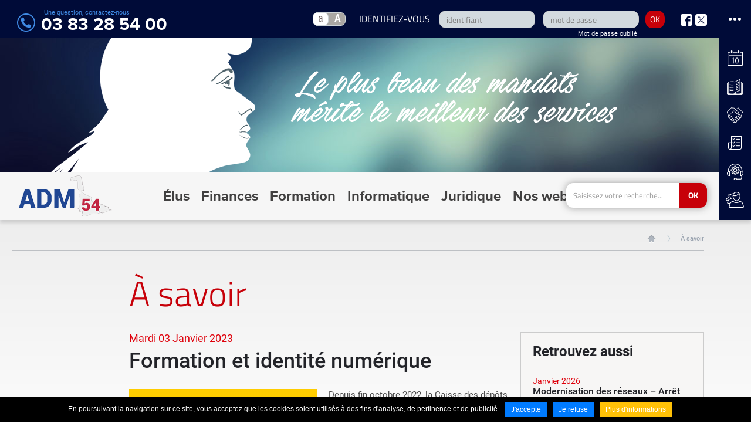

--- FILE ---
content_type: text/html
request_url: https://www.adm54.asso.fr/fr/a-savoir/formation-et-identite-numerique_-n.html
body_size: 9372
content:
<!DOCTYPE html>
<html xmlns="http://www.w3.org/1999/xhtml" lang="fr" xml:lang="fr"><head><meta http-equiv="Content-Type" content="text/html; charset=utf-8"><title>Formation et identité numérique - à savoir - adm54.asso</title><meta name="description" content="Formation et identité numérique"><link rel="canonical" href="https://www.adm54.asso.fr/fr/a-savoir/formation-et-identite-numerique_-n.html"><meta property="og:title" content="Formation et identité numérique - à savoir - adm54.asso"><meta property="og:description" content="Formation et identité numérique"><meta property="og:type" content="website"><meta property="og:updated_time" content="2023-01-03 14:32:16"><meta property="og:url" content="https://www.adm54.asso.fr/fr/a-savoir/formation-et-identite-numerique_-n.html"><meta property="og:image" content="https://www.adm54.asso.fr/globalflexit/images/img_base/actualites/1200_630_7_unnamed.png"><meta property="og:image:width" content="1200"><meta property="og:image:height" content="630"><meta name="twitter:card" content="summary_large_image"><meta name="twitter:title" content="Formation et identité numérique - à savoir - adm54.asso"><meta name="twitter:description" content="Formation et identité numérique"><meta name="twitter:url" content="https://www.adm54.asso.fr/fr/a-savoir/formation-et-identite-numerique_-n.html"><meta name="twitter:site" content="@assomaires54"><meta name="twitter:image" content="https://www.adm54.asso.fr/globalflexit/images/img_base/actualites/1200_630_7_unnamed.png"><meta name="robots" content="follow,index"><link rel="stylesheet" href="/globalflexit/clients/utils/framework/js/jquery/modules/flexitSizeSwitcher/jquery.flexitSizeSwitcher.css?d=1730806936" type="text/css" media="all"><link rel="stylesheet" href="/globalflexit/clients/utils/framework/js/jquery/modules/flexitMobileMenu2/jquery.mmenu.all.css?d=1730806936" type="text/css" media="all"><link rel="stylesheet" href="/globalflexit/clients/utils/framework/js/jquery/modules/flexslider2.3.0/flexslider.css?d=1730806936" type="text/css" media="all"><link rel="stylesheet" href="/globalflexit/clients/utils/framework/js/jquery/modules/mcustomscrollbar3.1.11/jquery.mCustomScrollbar.css?d=1730806936" type="text/css" media="all"><link rel="stylesheet" href="/globalflexit/clients/utils/framework/js/jquery/modules/select2-4.0.3/select2.min.css?d=1730806936" type="text/css" media="all"><link rel="stylesheet" href="/globalflexit/clients/utils/framework/js/jquery/modules/slick1.8.0/01.slick.css?d=1730806936" type="text/css" media="all"><link rel="stylesheet" href="/globalflexit/clients/utils/framework/js/jquery/modules/slick1.8.0/02.slick-theme.css?d=1730806936" type="text/css" media="all"><link rel="stylesheet" href="/globalflexit/clients/utils/framework/js/jquery/modules/colorbox/colorbox.css?d=1730806936" type="text/css" media="all"><link rel="stylesheet" href="/globalflexit/clients/utils/framework/css/bootstrap/3.3.4-gutt20/_bootstrap.min.css?d=1730806936" type="text/css" media="all"><link rel="stylesheet" href="/globalflexit/clients/utils/framework/js/all/modules/flexitmodal/flexitModal.css?d=1730806936" type="text/css" media="all"><link rel="stylesheet" href="/globalflexit/clients/utils/css/commun.css?d=1730806936" type="text/css" media="all"><link rel="stylesheet" href="/globalflexit/clients/utils/css/commun_print.css?d=1730806936" type="text/css" media="print"><link rel="stylesheet" href="/globalflexit/backoffice/modules/boutique/panier/front/templates/css/panier.css?d=1730806936" type="text/css" media="all"><link rel="stylesheet" href="/globalflexit/backoffice/modules/formulaire/front/templates/css/flexitForms.css?d=1730806936" type="text/css" media="all"><link rel="stylesheet" href="/globalflexit/backoffice/modules/extranet_v2/front/templates/css/extranet_v2.css?d=1730806936" type="text/css" media="all"><link rel="stylesheet" href="/img_base/themes/styles_1.css?d=1730806936" type="text/css" media="all"><script src="/globalflexit/clients/utils/framework/js/jquery/1.9.1/_jquery.min.js?d=1730806936" type="text/javascript"></script><script src="/globalflexit/clients/utils/framework/js/jquery/1.9.1/jquery.flexitTools.js?d=1730806936" type="text/javascript"></script><script src="/globalflexit/clients/utils/framework/js/all/modules/flexitjs/flexitJs.js?d=1730806936" type="text/javascript"></script><script src="/globalflexit/clients/utils/framework/js/all/modules/inputmask/inputmask.js?d=1730806936" type="text/javascript"></script><script src="/globalflexit/clients/utils/framework/js/jquery/modules/flexitSizeSwitcher/jquery.flexitSizeSwitcher.js?d=1730806936" type="text/javascript"></script><script src="/globalflexit/clients/utils/framework/js/jquery/1.9.1/compat/jquery.mootoolsCompat.js?d=1730806936" type="text/javascript"></script><script src="/globalflexit/clients/utils/framework/js/jquery/modules/flexitMobileMenu2/jquery.00.flexitMobileMenu.js?d=1730806936" type="text/javascript"></script><script src="/globalflexit/clients/utils/framework/js/jquery/modules/flexitMobileMenu2/jquery.01.mmenu.all.js?d=1730806936" type="text/javascript"></script><script src="/globalflexit/clients/utils/framework/js/jquery/modules/flexslider2.3.0/jquery.flexslider-min.js?d=1730806936" type="text/javascript"></script><script src="/globalflexit/clients/utils/framework/js/jquery/modules/flexitClickable/jquery.flexitClickable.js?d=1730806936" type="text/javascript"></script><script src="/globalflexit/clients/utils/framework/js/jquery/modules/flexitShapeElements/jquery.flexitShapeElements.js?d=1730806936" type="text/javascript"></script><script src="/globalflexit/clients/utils/framework/js/jquery/modules/mcustomscrollbar3.1.11/jquery.mCustomScrollbar.concat.min.js?d=1730806936" type="text/javascript"></script><script src="/globalflexit/clients/utils/framework/js/jquery/modules/select2-4.0.3/select2.full.min.js?d=1730806936" type="text/javascript"></script><script src="/globalflexit/clients/utils/framework/js/jquery/modules/slick1.8.0/slick.min.js?d=1730806936" type="text/javascript"></script><script src="/globalflexit/clients/utils/framework/js/jquery/modules/colorbox/jquery.colorbox-min.js?d=1730806936" type="text/javascript"></script><script src="/globalflexit/clients/utils/framework/js/jquery/modules/colorbox/i18n/jquery.colorbox-fr.js?d=1730806936" type="text/javascript"></script><script src="/globalflexit/clients/utils/framework/css/bootstrap/3.3.4-gutt20/bootstrap.min.js?d=1730806936" type="text/javascript"></script><script src="/globalflexit/clients/utils/framework/css/bootstrap/html5.js?d=1730806936" type="text/javascript"></script><script src="/globalflexit/clients/utils/framework/js/all/modules/flexitmodal/flexitModal.js?d=1730806936" type="text/javascript"></script><script src="/globalflexit/clients/utils/liste_fonctions.js?d=1730806936" type="text/javascript"></script><script src="/globalflexit/backoffice/modules/vieprivee/front/templates/js/vp.js?d=1730806936" type="text/javascript"></script><script src="/globalflexit/backoffice/modules/templates/front/templates/js/modele.js?d=1730806936" type="text/javascript"></script><script src="/globalflexit/backoffice/modules/boutique/compte/front/templates/js/compte.js?d=1730806936" type="text/javascript"></script><script src="/globalflexit/backoffice/modules/extranet_v2/front/templates/js/extranet_v2.js?d=1730806936" type="text/javascript"></script><script src="/globalflexit/backoffice/modules/boutique/panier/front/templates/js/panier.js?d=1730806936" type="text/javascript"></script><script src="/globalflexit/backoffice/modules/formulaire/front/templates/js/formulaire.js?d=1730806936" type="text/javascript"></script><script src="/modules/actualites/front/templates/js/functions.js?d=1730806936" type="text/javascript"></script><script src="/js/jquery.rwdImageMaps.min.js?d=1730806936" type="text/javascript"></script><script src="/js/functions.js?d=1730806936" type="text/javascript"></script><script src="/globalflexit/backoffice/script_js_v3/function_php.js?d=1730806936" type="text/javascript"></script><script src="/globalflexit/clients/utils/framework/js/jquery/modules/select2-4.0.3/flexit-i18n/fr.js?d=1730806936" type="text/javascript"></script><base href="https://www.adm54.asso.fr/"><meta name="viewport" content="width=device-width, initial-scale=1.0, maximum-scale=1"><!-- Google tag (gtag.js) -->
<script async src="https://www.googletagmanager.com/gtag/js?id=G-9R86D78RB5"></script>
<script>
  window.dataLayer = window.dataLayer || [];
  function gtag(){dataLayer.push(arguments);}
  gtag('js', new Date());

  gtag('config', 'G-9R86D78RB5');
</script></head><body class="fdesktop innerPage theme_1" data-idpage="1022" data-idparent="1022">
<div class="container-body">
	
<header id="mainHeader" class="noflexitsearch"><div class="topBar">
        <div class="container-fluid">
            <div class="row">
                <div class="col-xs-12 col-sm-8 col-sm-push-4 text-right">
                    <span class="accessWrapper hidden-xs"><div class="flexit-size-switcher force-refresh-fse"><a href="javascript:void(0);" class="flexit-size-switcher-btn"><span class="flexit-size-switcher-normal active" data-size="normal">a</span><span class="flexit-size-switcher-big" data-size="big">A</span></a></div></span>

                    <span class="userWrapper hidden-xs">
                        <div class="fmodele fmodeleScroll tpl_extranet_v2_login_box_small"><div class="extranetv2SmallBoxGlobal extranetv2GlobalWrapper extranetv2Bootstrap">
    <div class="extranetv2ErrorMsg"> </div>
                <div class="extranetv2SmallBoxLOGIN">
            <form method="post" name="ModExtranetV2Form" action="/fr/a-savoir/formation-et-identite-numerique_-n.html" class="form">
                <input type="hidden" name="extranet_v2[loginlabel]" value="emaillogin"><div class="form-group grp-email">
                    <label for="extranetv2FieldLogin94">Email ou Login</label>
                    <input id="extranetv2FieldLogin94" type="text" name="extranet_v2[login_extranet]" value="" class="form-control" placeholder="identifiant" data-default-value="Email ou Login"></div>
                <div class="form-group grp-pwd">
                    <label for="extranetv2FieldMdp94">Mot de passe</label>
                    <input id="extranetv2FieldMdp94" type="password" name="extranet_v2[pass_extranet]" value="" class="form-control" placeholder="mot de passe"></div>
                <button type="submit" class="btn btn-default extranetv2SubmitLogin">OK</button>
                                                                                    <div class="form-group grp-pwdreco">
                        <a href="javascript:void(0);" class="label label-default extranetv2SmallBoxBtnPassOublie">Mot de passe oublié</a>
                    </div>
                                <input name="extranet_v2[action]" type="hidden" value="connexion"><input name="extranet_v2[redirect_extranet]" class="extranetv2RedirectLink" type="hidden" value=""></form>
        </div>
                    <div class="extranetv2SmallBoxPASSOUBLIE">
                <form method="post" name="ModExtranetV2PassForm" action="/fr/a-savoir.html" class="form">
                    <div class="form-group">
                        <strong>Mot de passe oublié ?</strong><br>
                        Veuillez saisir votre adresse email                    </div>
                    <div class="form-group">
                        <label for="extranetv2FieldEmail94">Email</label>
                        <input id="extranetv2FieldEmail94" type="text" class="form-control" name="extranet_v2[emailForgetPass]" value="" placeholder="Saisissez l'adresse"></div>
                    <div class="form-group">
                        <button type="submit" class="btn btn-default extranetv2SubmitPass">OK</button>
                        <input name="extranet_v2[action]" type="hidden" value="recoverpass"><button type="button" class="btn btn-default extranetv2SmallBoxBtnCancel">Annuler</button>
                    </div>
                </form>
            </div>
            </div></div><div class="follow hidden-xs"><a class="btn-fb" href="https://www.facebook.com/Association-des-Maires-54-656747844455320/" title="Suivez nous sur Facebook" target="_blank">Suivez nous sur Facebook</a><a class="btn-tw" href="https://twitter.com/assomaires54" title="Suivez nous sur Twitter" target="_blank">Suivez nous sur Twitter</a></div>                    </span>
                </div>
                <div class="col-xs-12 col-sm-4 col-sm-pull-8">
                    <div class="telWrapper"><span class="intitule">Une question, contactez-nous</span> <span class="tel" id="telHeader">03 83 28 54 00</span></div>                </div>
            </div>
        </div>


        <nav id="rapidMenuWrapper" class="active hidden-xs"><span id="rapidMenuButton"></span>
            <div class="rapidMenu noflexitsearch"><a data-id-page="40" href="/fr/assemblee-generale-2025.html" class="rapidMenu_a rapidMenu_a_a page-40" title="Assemblée générale 2025 - évènements - ADM54.ASSO"><span class="ico" style="background-image: url(/UserFiles/Image/Icones/ico-date.png);"></span><span class="titre"><span>Évènements</span></span></a><a data-id-page="41" href="/fr/carnets.html" class="rapidMenu_a rapidMenu_a_b page-41" title="Carnets - Publications - ADM54.ASSO"><span class="ico" style="background-image: url(/UserFiles/Image/Icones/ico-publication.png);"></span><span class="titre"><span>Publications</span></span></a><a data-id-page="1077" href="/fr/partenaires.html" class="rapidMenu_a rapidMenu_a_a page-1077" title="Partenaires - ADM54.ASSO"><span class="ico" style="background-image: url(/UserFiles/Image/Icones/ico-partenaire.png);"></span><span class="titre"><span>Partenaires</span></span></a><a data-id-page="44" href="/fr/les-sites-internet-communaux.html" class="rapidMenu_a rapidMenu_a_b page-44" title="Les sites internet communaux - Démat et sites internet - ADM54.ASSO"><span class="ico" style="background-image: url(/UserFiles/Image/Icones/ico-liste.png);"></span><span class="titre"><span>Démat et sites internet</span></span></a><a target="_blank" data-id-page="1089" href="https://get.teamviewer.com/6ec6sfi" class="rapidMenu_a rapidMenu_a_a page-1089" title="Télémaintenance"><span class="ico" style="background-image: url(/UserFiles/Image/Icones/ico-contact.png);"></span><span class="titre"><span>Télémaintenance</span></span></a><a data-id-page="1085" href="/fr/notre-association.html" class="rapidMenu_a rapidMenu_a_b rapidMenu_a_theme_1_0 page-1085" title="Notre association - élus - ADM54.ASSO"><span class="ico" style="background-image: url(/UserFiles/Image/Icones/ico-groupe.png);"></span><span class="titre"><span>Notre association</span></span></a></div>        </nav></div>

    <div class="tetiere hidden-xs">
        <div class="tagline"></div>
            </div>

    <div class="bottomBar">
        <div class="container-fluid container-header">
            <div class="row row-header">
                <div class="col-xs-12 col-md-9">
                    <nav id="mainMenuWrapper" class="navbar navbar-default" role="navigation"><a class="logo" href="/" title="Accueil"><img class="visible-lg" src="/_css/medias/logo-adm-54.png" alt="logo ADM 54"><img class="hidden-lg" src="/_css/medias/logo-adm-54-min.png" alt="logo ADM 54"></a>
                        
                        <div class="navbar-header">
                            <button id="fMenuMobileButton" type="button" class="navbar-toggle" data-configmenu='[{"type":"menu","value":"1,2,3"}]' data-style="light" data-subtitle="" data-fullscreen="1" data-header-elem="#mainHeader" data-hide-close-btn="1" data-header='[{"type":"clone","value":"#searchWrapper"}]' data-footer='[{"type":"clone","value":"#telHeader"}]'>
                                <span class="sr-only">Toggle navigation</span>
                                <span class="icon-bar"></span>
                                <span class="icon-bar"></span>
                                <span class="icon-bar"></span>
                                <span class="titre">Menu</span>
                            </button>
                        </div>

                        <div class="navbar-collapse hidden-xs">
                            <div class="mainMenu noflexitsearch"><ul class="nav nav-tabs  "><li class=" li_theme_1_0  first   dropdown" data-id-page="20"><a data-id-page="20" aria-haspopup="true" href="/fr/communes.html" class="  dropdown-toggle page-20" title="Communes - élus - ADM54.ASSO"><span>Élus</span></a><div class="subMainMenu"><div class="row-sub"><div class="col-sub col-menu"><ul class="dropdown-menu "><li class=" li_theme_1_0  first " data-id-page="1011"><a data-id-page="1011" href="/fr/communes.html" class=" page-1011" title="Communes - élus - ADM54.ASSO"><span class="inner"><span class="line">Communes</span></span></a></li><li class=" li_theme_1_0 " data-id-page="1012"><a data-id-page="1012" href="/fr/intercommunalites-1.html" class=" page-1012" title="Intercommunalités - élus - ADM54.ASSO"><span class="inner"><span class="line">Intercommunalités</span></span></a></li><li class=" li_theme_1_0   dropdown" data-id-page="1013"><a data-id-page="1013" aria-haspopup="true" href="/fr/la-vie-des-elus.html" class="  dropdown-toggle page-1013" title="La vie des élus - élus - ADM54.ASSO"><span class="inner"><span class="line">La vie des élus</span></span></a><ul class="dropdown-menu "><li class=" li_theme_1_0  first " data-id-page="1014"><a data-id-page="1014" href="/fr/elections-demissions.html" class=" page-1014" title="élections &amp; démissions - La vie des élus - élus - ADM54.ASSO">Élections &amp; démissions</a></li><li class=" li_theme_1_0 " data-id-page="1015"><a data-id-page="1015" href="/fr/deces.html" class=" page-1015" title="Décès - La vie des élus - élus - ADM54.ASSO">Décès</a></li><li class=" li_theme_1_0  last " data-id-page="1016"><a data-id-page="1016" href="/fr/decorations-medailles.html" class=" page-1016" title="Décorations &amp; médailles - La vie des élus - élus - ADM54.ASSO">Décorations &amp; médailles</a></li></ul></li><li class=" li_theme_1_0  last   dropdown" data-id-page="1085"><a data-id-page="1085" aria-haspopup="true" href="/fr/notre-association.html" class="  dropdown-toggle page-1085" title="Notre association - élus - ADM54.ASSO"><span class="inner"><span class="line">Notre association</span></span></a><ul class="dropdown-menu "><li class=" li_theme_1_0  first " data-id-page="1017"><a data-id-page="1017" href="/fr/les-elus.html" class=" page-1017" title="Les élus - Notre association - élus - ADM54.ASSO">Les élus</a></li><li class=" li_theme_1_0 " data-id-page="1572"><a data-id-page="1572" href="/fr/video-adm54.html" class=" page-1572" title="Vidéo adm54 - Notre association - élus - ADM54.ASSO">Vidéo ADM54</a></li><li class=" li_theme_1_0 " data-id-page="1190"><a data-id-page="1190" href="/fr/les-missions.html" class=" page-1190" title="Les missions - Notre association - élus - ADM54.ASSO">Les missions</a></li><li class=" li_theme_1_0 " data-id-page="1191"><a data-id-page="1191" href="/fr/les-statuts.html" class=" page-1191" title="Les statuts - Notre association - élus - ADM54.ASSO">Les statuts</a></li><li class=" li_theme_1_0 " data-id-page="1021"><a data-id-page="1021" href="/fr/notre-histoire.html" class=" page-1021" title="Notre histoire - Notre association - élus - ADM54.ASSO">Notre histoire</a></li><li class=" li_theme_1_0  last " data-id-page="1189"><a data-id-page="1189" href="/fr/comment-nous-joindre.html" class=" page-1189" title="Comment nous joindre ? - Notre association - élus - ADM54.ASSO">Comment nous joindre ?</a></li></ul></li></ul></div></div></div></li><li class=" li_theme_1_4 " data-id-page="1606"><a data-id-page="1606" href="/fr/finances-2.html" class=" page-1606" title="Finances - ADM54.ASSO"><span>Finances</span></a></li><li class=" li_theme_1_2   dropdown" data-id-page="23"><a data-id-page="23" aria-haspopup="true" href="/fr/service-formation.html" class="  dropdown-toggle page-23" title="Service formation - ADM54.ASSO"><span>Formation</span></a><div class="subMainMenu"><div class="row-sub"><div class="col-sub col-menu"><ul class="dropdown-menu "><li class=" li_theme_1_2  first " data-id-page="1025"><a data-id-page="1025" href="/fr/actualites-formation.html" class=" page-1025" title="Actualités formation - Service formation - ADM54.ASSO"><span class="inner"><span class="line">Actualités Formation</span></span></a></li><li class=" li_theme_1_2   dropdown" data-id-page="24"><a data-id-page="24" aria-haspopup="true" href="/fr/votre-droit-a-la-formation.html" class="  dropdown-toggle page-24" title="Votre droit à la formation - La formation sur mesure - Service formation - "><img class="object" src="/UserFiles/Image/Icones/ico-mesure-violet.png" alt=""><span class="inner"><span class="line">La formation</span><span>sur mesure</span></span></a><ul class="dropdown-menu "><li class=" li_theme_1_2  first " data-id-page="1301"><a data-id-page="1301" href="/fr/votre-droit-a-la-formation.html" class=" page-1301" title="Votre droit à la formation - La formation sur mesure - Service formation - ">Votre droit à la formation</a></li><li class=" li_theme_1_2 " data-id-page="1303"><a data-id-page="1303" href="/fr/les-credits-formation-2024.html" class=" page-1303" title="Les crédits formation 2024 - La formation sur mesure - Service formation - ">Les crédits formation 2024</a></li><li class=" li_theme_1_2 " data-id-page="1304"><a data-id-page="1304" href="/fr/modalites-pratiques-et-reglement-interieur.html" class=" page-1304" title="Modalités pratiques et règlement intérieur - La formation sur mesure - ">Modalités pratiques et règlement intérieur</a></li><li class=" li_theme_1_2 " data-id-page="1552"><a target="_self" data-id-page="1552" href="/fr/plans-d-acces-a-l-adm54.html" class=" page-1552" title="Plans d'accès à l'adm54 - ADM54.ASSO">Comment se rendre à l'ADM54 pour une formation</a></li><li class=" li_theme_1_2 " data-id-page="1302"><a data-id-page="1302" href="/fr/vos-demandes-specifiques.html" class=" page-1302" title="Vos demandes spécifiques - La formation sur mesure - Service formation - ">Vos demandes spécifiques</a></li><li class=" li_theme_1_2  last " data-id-page="1619"><a data-id-page="1619" href="/fr/pourquoi-se-former.html" class=" page-1619" title="Pourquoi se former - La formation sur mesure - Service formation - ADM54.ASSO">Pourquoi se former</a></li></ul></li><li class=" li_theme_1_2   dropdown" data-id-page="25"><a data-id-page="25" aria-haspopup="true" href="/fr/notre-offre-complete.html" class="  dropdown-toggle page-25" title="Notre offre complète - Service formation - ADM54.ASSO"><img class="object" src="/UserFiles/Image/Icones/ico-carnet-violet.png" alt=""><span class="inner"><span class="line">Notre offre</span><span>complète</span></span></a><ul class="dropdown-menu "><li class=" li_theme_1_2  first " data-id-page="31"><a data-id-page="31" href="/fr/management-ressources-humaines.html" class=" page-31" title="Management / ressources humaines - Notre offre complète - Service formation - ">Management / Ressources humaines</a></li><li class=" li_theme_1_2 " data-id-page="32"><a data-id-page="32" href="/fr/urbanisme-securite.html" class=" page-32" title="Urbanisme / sécurité - Notre offre complète - Service formation - ADM54.ASSO">Urbanisme / Sécurité</a></li><li class=" li_theme_1_2 " data-id-page="33"><a data-id-page="33" href="/fr/connaissances-juridiques.html" class=" page-33" title="Connaissances juridiques - Notre offre complète - Service formation - ">Connaissances juridiques</a></li><li class=" li_theme_1_2 " data-id-page="34"><a data-id-page="34" href="/fr/finances-budget.html" class=" page-34" title="Finances budget - Notre offre complète - Service formation - ADM54.ASSO">Finances Budget</a></li><li class=" li_theme_1_2 " data-id-page="35"><a data-id-page="35" href="/fr/informatique-multimedia.html" class=" page-35" title="Informatique / multimédia - Notre offre complète - Service formation - ">Informatique / Multimédia</a></li><li class=" li_theme_1_2  last " data-id-page="36"><a data-id-page="36" href="/fr/energie-developpement-durable.html" class=" page-36" title="énergie / développement durable - Notre offre complète - Service formation - ">Énergie / Développement durable</a></li></ul></li><li class=" li_theme_1_2 " data-id-page="1047"><a data-id-page="1047" href="/fr/nos-sessions.html" class=" page-1047" title="Nos sessions - Service formation - ADM54.ASSO"><img class="object" src="/UserFiles/Image/Formation/icones/calendar.png" alt=""><span class="inner"><span class="line">Nos</span><span>sessions</span></span></a></li><li class=" li_theme_1_2 " data-id-page="1030"><a data-id-page="1030" href="/fr/supports-des-sessions-d-information.html" class=" page-1030" title="Supports des sessions d'information - Service formation - ADM54.ASSO"><img class="object" src="/UserFiles/Image/Formation/icones/paperboard.png" alt=""><span class="inner"><span class="line">Supports</span><span>de formation</span></span></a></li><li class=" li_theme_1_2 " data-id-page="1551"><a data-id-page="1551" href="/fr/nos-formations-en-quelques-chiffres.html" class=" page-1551" title="Nos formations en quelques chiffres - Service formation - ADM54.ASSO"><span class="inner"><span class="line">Nos formations</span><span>en quelques chiffres</span></span></a></li><li class=" li_theme_1_2  last " data-id-page="1583"><a data-id-page="1583" href="/fr/accessibilite-en-situation-de-handicap.html" class=" page-1583" title="Accessibilité en situation de handicap - Service formation - ADM54.ASSO"><span class="inner"><span class="line">Accessibilité</span><span>handicap</span></span></a></li></ul></div></div></div></li><li class=" li_theme_1_3   dropdown" data-id-page="21"><a data-id-page="21" aria-haspopup="true" href="/fr/service-informatique.html" class="  dropdown-toggle page-21" title="Service informatique - ADM54.ASSO"><span>Informatique</span></a><div class="subMainMenu"><div class="row-sub"><div class="col-sub col-menu"><ul class="dropdown-menu "><li class=" li_theme_1_3  first   dropdown" data-id-page="1322"><a data-id-page="1322" aria-haspopup="true" href="/fr/nos-solutions.html" class="  dropdown-toggle page-1322" title="Nos solutions - Service informatique - ADM54.ASSO"><img class="object" src="/UserFiles/Image/Informatique/icones/printing-colors-chart.png" alt=""><span class="inner"><span class="line">Nos</span><span>solutions</span></span></a><ul class="dropdown-menu "><li class=" li_theme_1_3  first " data-id-page="1362"><a data-id-page="1362" href="/fr/coloris-corail.html" class=" page-1362" title="Coloris corail - Gestion financière - Nos solutions - Service informatique - ">Gestion financière</a></li><li class=" li_theme_1_3 " data-id-page="1363"><a data-id-page="1363" href="/fr/coloris-parme.html" class=" page-1363" title="Coloris parme - Gestion du personnel - Nos solutions - Service informatique - ">Gestion du personnel</a></li><li class=" li_theme_1_3 " data-id-page="1364"><a data-id-page="1364" href="/fr/coloris-electra.html" class=" page-1364" title="Coloris electra - Gestion des administrés - Nos solutions - Service ">Gestion des administrés</a></li><li class=" li_theme_1_3  last " data-id-page="1365"><a data-id-page="1365" href="/fr/coloris-nuances.html" class=" page-1365" title="Coloris nuances - Affaires générales - Nos solutions - Service informatique - ">Affaires générales</a></li></ul></li><li class=" li_theme_1_3 " data-id-page="1389"><a data-id-page="1389" href="/fr/espace-adherent.html" class=" page-1389" title="Espace adhérent - Service informatique - ADM54.ASSO"><img class="object" src="/UserFiles/Image/Informatique/icones/key2.png" alt=""><span class="inner"><span class="line">Espace</span><span>adhérent</span></span></a></li><li class=" li_theme_1_3 " data-id-page="1041"><a data-id-page="1041" href="/fr/clubs-utilisateurs.html" class=" page-1041" title="Clubs utilisateurs - Service informatique - ADM54.ASSO"><img class="object" src="/UserFiles/Image/Informatique/icones/icon-club.png" alt=""><span class="inner"><span class="line">Clubs</span><span>utilisateurs</span></span></a></li><li class=" li_theme_1_3  last " data-id-page="1029"><a data-id-page="1029" href="/fr/biip.html" class=" page-1029" title="Biip - Service informatique - ADM54.ASSO"><img class="object" src="/UserFiles/Image/Informatique/icones/newspaper.png" alt=""><span class="inner"><span class="line">Bulletin d'informations</span><span>informatiques pratiques</span></span></a></li></ul></div></div></div></li><li class=" li_theme_1_1   dropdown" data-id-page="22"><a data-id-page="22" aria-haspopup="true" href="/fr/service-juridique.html" class="  dropdown-toggle page-22" title="Service juridique - ADM54.ASSO"><span>Juridique</span></a><div class="subMainMenu"><div class="row-sub"><div class="col-sub col-menu"><ul class="dropdown-menu "><li class=" li_theme_1_1  first " data-id-page="1146"><a data-id-page="1146" href="/fr/nos-fiches-pratiques.html" class=" page-1146" title="Nos fiches pratiques - Service juridique - ADM54.ASSO"><img class="object" src="/UserFiles/Image/Juridique/icones-fp/folder.png" alt=""><span class="inner"><span class="line">Nos fiches</span><span>pratiques</span></span></a></li><li class=" li_theme_1_1  last " data-id-page="1145"><a data-id-page="1145" href="/fr/nos-missions.html" class=" page-1145" title="Nos missions - Service juridique - ADM54.ASSO"><img class="object" src="/UserFiles/Image/Juridique/icones-fp/cible.png" alt=""><span class="inner"><span class="line">Nos</span><span>missions</span></span></a></li></ul></div></div></div></li><li class="  last " data-id-page="1575"><a data-id-page="1575" href="/fr/nos-webinaires.html" class=" page-1575" title="Nos webinaires - ADM54.ASSO"><span>Nos webinaires</span></a></li></ul></div>                        </div>
                    </nav></div>

                <div class="col-xs-12 col-md-3">
                    <div id="searchWrapper"><form action="/fr/recherche.html" method="post" id="form_recherche_mini" name="form_recherche_mini" class="form-inline">
    <div class="form-group">
        <label for="recherche-mini">Rechercher :</label>
        <input class="form-control" type="text" id="recherche-mini" name="recherche" value="Saisissez votre recherche..." placeholder="Saisissez votre recherche..."></div>
    <button class="btn btn-default" type="submit" name="submitFormSearch" id="submitFormSearch">Ok</button>
        <input type="hidden" name="page_rech"><input type="hidden" value="1" name="clic"><input type="hidden" name="aff_langue" value=""><br><input type="hidden" name="debut" value="1"></form>
<script type="text/javascript">
    jQuery(window).load( function() {
        jQuery(document.body).on('submit', '#form_recherche_mini', function(e){
            var currentTarget = jQuery( e.currentTarget );
            if( currentTarget ) {
                var searchTarget = currentTarget.find('#recherche-mini');
                if (searchTarget.val() == "" || searchTarget.val() == "Saisissez votre recherche...") {
                    return false;
                }
            }
        });

        jQuery(document.body).on('focus', '#recherche-mini', function(e){
            var currentTarget = jQuery( e.currentTarget );
            if( currentTarget.val() == 'Saisissez votre recherche...' ) { currentTarget.val(''); }
        });

        jQuery(document.body).on('blur', '#recherche-mini', function(e){
            var currentTarget = jQuery( e.currentTarget );
            if( currentTarget.val() == '' ) { currentTarget.val('Saisissez votre recherche...'); }
        });
    });

    </script></div>                </div>
            </div>
        </div>
    </div>
</header><section id="mainSection"><div class="container-fluid">
			<nav id="breadcrumb" class="niveauZero detail"><div class="filAriane filArianeHasChildActive noflexitsearch"><ul class="nav nav-pills  "><li class="  first " data-id-page="1"><a data-id-page="1" href="/" class=" page-1" title="Allamps - Accueil - adm54.asso">Accueil</a></li><li class="  active   " data-id-page="1022"><a data-id-page="1022" href="/fr/a-savoir.html" class="   page-1022" title="à savoir - ADM54.ASSO">À savoir</a></li><li class="  last " data-id-page="actualites_9870000"><a data-id-page="actualites_9870000" href="/fr/a-savoir/formation-et-identite-numerique_-n.html" class=" page-actualites_9870000" title="">Formation et identité numérique</a></li></ul></div>			</nav><div class="row">
									<div class="hidden-xs col-sm-3 col-md-2">
						<div class="col-equal col-left">
													</div>
					</div>
				
				<div class="col-xs-12 col-sm-9 col-md-10">
					<div class="col-equal col-right">
						<h2 class="nomPage">À savoir</h2><div class="fmodele fmodeleScroll tpl_fiche"><div class="row">
    <div class="col-xs-12 col-md-8">
        <div class="mod-fiche actualites-fiche">
            
                <article class="media"><div class="media-body">
                        <div class="date">Mardi 03 Janvier 2023</div>
                        <h1 class="media-heading">Formation et identité numérique</h1>
                        <div class="contenu">
                            <img class="pic-one" src="/globalflexit/images/img_base/actualites/320_320_1_unnamed.png" alt="Formation et identité numérique"><div class="inner">
                                Depuis fin octobre 2022, la Caisse des dépôts cherche à renforcer la sécurité de la plateforme <strong><a href="https://www.moncompteformation.gouv.fr/espace-prive/html/#/" target="_blank"><span style="color:#0000cd;">https://www.moncompteformation.gouv.fr</span></a></strong> qui permet de s'inscrire aux formations en mobilisant son droit individuel à la formation (DIFE) : elle a ajouté une Identité Numérique.<br><br>
Créer son Identité Numérique est facile. Vous avez 3 possibilités :
<ol><li>En bureau de poste</li>
<li><strong><a href="https://lidentitenumerique.laposte.fr/" target="_blank"><span style="color:#0000cd;">Sur le site web de l'Identité Numérique</span></a></strong> puis avec votre facteur ou en bureau de poste</li>
<li style="margin-bottom:11px">Sur l'application « L'Identité Numérique » téléchargeable sur votre store applications Android ou Apple, de manière autonome.</li>
</ol><br>
Cliquez sur le lien qui détaille les procédures.<br><strong><a href="/UserFiles/File/Mission%20formation/edof/mce/comment-creer-mon-identite-numerique-la-poste.pdf" target="_blank"><span style="color:#0000cd;">Comment créer mon identité numérique La Poste</span></a></strong><br></div>
                        </div>

                        <a class="btn btn-back" href="/fr/a-savoir.html" title="Retour">Retour</a>                    </div>
                </article></div>
    </div>

            <div class="hidden-xs hidden-sm col-md-4">
            <div class="fmodele fmodeleScroll tpl_liste2">
<div class="colorBox2">
    <div class="mod-liste2 actualites-liste2">
        <div class="titre">Retrouvez aussi</div>
        
            <article class="media flexit-clickable-element" data-goto-url="/fr/a-savoir/modernisation-des-reseaux-arret-du-cuivre_-n.html"><div class="media-body">
                    <div class="date">Janvier 2026</div>
                    <div class="media-heading"><a href="/fr/a-savoir/modernisation-des-reseaux-arret-du-cuivre_-n.html" title="Modernisation des réseaux – Arrêt du cuivre">Modernisation des réseaux – Arrêt du cuivre</a></div>
                </div>
            </article><article class="media flexit-clickable-element" data-goto-url="/fr/a-savoir/le-statut-de-l-elu-local_-n.html"><div class="media-body">
                    <div class="date">Janvier 2026</div>
                    <div class="media-heading"><a href="/fr/a-savoir/le-statut-de-l-elu-local_-n.html" title="Le statut de l'élu local">Le statut de l'élu local</a></div>
                </div>
            </article><article class="media flexit-clickable-element" data-goto-url="/fr/a-savoir/marches-publics-nouveaux-seuils_-n.html"><div class="media-body">
                    <div class="date">Janvier 2026</div>
                    <div class="media-heading"><a href="/fr/a-savoir/marches-publics-nouveaux-seuils_-n.html" title="Marchés publics - Nouveaux seuils">Marchés publics - Nouveaux seuils</a></div>
                </div>
            </article><article class="media flexit-clickable-element" data-goto-url="/fr/a-savoir/elections-municipales-2026-dates_-n.html"><div class="media-body">
                    <div class="date">Août 2025</div>
                    <div class="media-heading"><a href="/fr/a-savoir/elections-municipales-2026-dates_-n.html" title="Élections municipales 2026 – Dates">Élections municipales 2026 – Dates</a></div>
                </div>
            </article><article class="media flexit-clickable-element" data-goto-url="/fr/a-savoir/scrutin-de-liste-et-parite-dans-les-communes-de-moins-de-1-000-habitants_-n.html"><div class="media-body">
                    <div class="date">Mai 2025</div>
                    <div class="media-heading"><a href="/fr/a-savoir/scrutin-de-liste-et-parite-dans-les-communes-de-moins-de-1-000-habitants_-n.html" title="Scrutin de liste et parité dans les communes de moins de 1 000 habitants">Scrutin de liste et parité dans les communes de moins de 1 000 habitants</a></div>
                </div>
            </article></div>
</div></div>        </div>
    </div></div>					</div>
				</div>
			</div>
		</div>

		
    <div class="container-fluid">
        <div class="share-rs">
            <div class="intitule">Partager</div>
            <div class="flexit-social-sharing md noflexitsearch"><a class="flexit-social-sharing-btn f-twitter f-twitter-02" href="https://twitter.com/intent/tweet?text=Formation%20et%20identit%C3%A9%20num%C3%A9rique%20-%20%C3%A0%20savoir%20-%20adm54.asso&amp;via=assomaires54&amp;url=https%3A%2F%2Fwww.adm54.asso.fr%2Ffr%2Fa-savoir%2Fformation-et-identite-numerique_-n.html&amp;original_referer=https%3A%2F%2Fwww.adm54.asso.fr%2Ffr%2Fa-savoir%2Fformation-et-identite-numerique_-n.html" data-share="https://www.adm54.asso.fr/globalflexit/ajax/modules/contact/traitement-share.php?network=twitter&amp;url={{share_url}}" data-url-b64="" target="_blank" rel="nofollow" aria-label="Partager sur Twitter">Partager sur Twitter</a><a class="flexit-social-sharing-btn f-facebook f-facebook-02" href="https://www.facebook.com/share.php?u=https%3A%2F%2Fwww.adm54.asso.fr%2Ffr%2Fa-savoir%2Fformation-et-identite-numerique_-n.html&amp;title=Formation%20et%20identit%C3%A9%20num%C3%A9rique%20-%20%C3%A0%20savoir%20-%20adm54.asso" data-share="https://www.adm54.asso.fr/globalflexit/ajax/modules/contact/traitement-share.php?network=facebook&amp;url={{share_url}}" data-url-b64="" target="_blank" rel="nofollow" aria-label="Partager sur Facebook">Partager sur Facebook</a><a class="flexit-social-sharing-btn f-pinterest f-pinterest-02" href="http://pinterest.com/pin/create/button/?url=https%3A%2F%2Fwww.adm54.asso.fr%2Ffr%2Fa-savoir%2Fformation-et-identite-numerique_-n.html&amp;media=https://www.adm54.asso.fr/img_base/actualites/unnamed.png" data-share="https://www.adm54.asso.fr/globalflexit/ajax/modules/contact/traitement-share.php?network=pinterest&amp;url={{share_url}}" data-url-b64="" target="_blank" rel="nofollow" aria-label="Partager sur Pinterest">Partager sur Pinterest</a><a class="flexit-social-sharing-btn f-linkedin f-linkedin-02" href="https://www.linkedin.com/shareArticle?mini=true&amp;url=https%3A%2F%2Fwww.adm54.asso.fr%2Ffr%2Fa-savoir%2Fformation-et-identite-numerique_-n.html&amp;title=Formation%20et%20identit%C3%A9%20num%C3%A9rique%20-%20%C3%A0%20savoir%20-%20adm54.asso&amp;summary=" data-share="https://www.adm54.asso.fr/globalflexit/ajax/modules/contact/traitement-share.php?network=linkedin&amp;url={{share_url}}" data-url-b64="" target="_blank" rel="nofollow" aria-label="Partager sur LinkedIn">Partager sur LinkedIn</a><a class="flexit-social-sharing-btn f-mail f-mail-02" href="mailto:?subject=Formation%20et%20identit%C3%A9%20num%C3%A9rique%20-%20%C3%A0%20savoir%20-%20adm54.asso&amp;body=https://www.adm54.asso.fr/fr/a-savoir/formation-et-identite-numerique_-n.html" data-share="/fr/fpopup_envoyer.html?p=contact%3Aelements%3A%3Aenvoyer_a_un_ami&amp;url={{share_url}}" data-url-b64="" target="_blank" rel="nofollow" aria-label="Partager par email">Partager par email</a></div>        </div>
    </div>
	</section><footer id="mainFooter" class="noflexitsearch"><div class="container-fluid">
        <div class="row">
            <div class="hidden-xs col-sm-12 col-md-8">
                <div class="bottomMenu noflexitsearch"><a data-id-page="1090" href="/fr/contacts.html" class="bottomMenu_a bottomMenu_a_a page-1090" title="Contacts - ADM54.ASSO">Contacts</a><span class="sep"> - </span><a data-id-page="1105" href="/fr/plans-d-acces-a-l-adm54.html" class="bottomMenu_a bottomMenu_a_b page-1105" title="Plans d'accès à l'adm54 - ADM54.ASSO">Plans d'accès à l'ADM54</a><span class="sep"> - </span><a data-id-page="15" href="/fr/plan-du-site.html" class="bottomMenu_a bottomMenu_a_a page-15" title="Plan du site - ADM54.ASSO">Plan du site</a><span class="sep"> - </span><a data-id-page="14" href="/fr/mentions-legales.html" class="bottomMenu_a bottomMenu_a_b page-14" title="Mentions légales - ADM54.ASSO">Mentions légales</a><span class="sep"> - </span><a data-id-page="18" href="/fr/donnees-personnelles.html" class="bottomMenu_a bottomMenu_a_a page-18" title="Données personnelles - ADM54.ASSO">Données personnelles</a></div>            </div>
            <div class="col-xs-12 col-md-4">
                <div class="follow visible-xs"><a class="btn-fb" href="https://www.facebook.com/Association-des-Maires-54-656747844455320/" title="Suivez nous sur Facebook" target="_blank">Suivez nous sur Facebook</a><a class="btn-tw" href="https://twitter.com/assomaires54" title="Suivez nous sur Twitter" target="_blank">Suivez nous sur Twitter</a></div>                <div class="footerCopyright">
                    Imaginé par <a href="http://www.neftis.com" target="_blank" rel="nofollow">NEFTIS</a> - CMS : <a href="http://www.flexit.fr" target="_blank">Flexit©</a>
                </div>
            </div>
        </div>
    </div>
</footer></div>

<script type="text/javascript">jQuery(document).ready(function() {
flexit_add_class(fmoo.$$('.rapidMenu a'),'rapidMenu_');
flexit_add_class(fmoo.$$('.bottomMenu a'),'bottomMenu_');
});</script>
<script type="text/javascript">jQuery(window).load(function() {
actualitesGallerySlider();
});</script>
<script type="application/ld+json">{"@context":"http:\/\/schema.org","@type":"NewsArticle","mainEntityOfPage":{"@type":"WebPage","@id":"\/fr\/a-savoir\/formation-et-identite-numerique_-n.html"},"publisher":{"@type":"Organization","name":"Association des maires et des pr\u00e9sidents d'intercommunalit\u00e9 de Meurthe-et-Moselle","logo":{"@type":"ImageObject","url":"https:\/\/www.adm54.asso.fr\/globalflexit\/images\/UserFiles\/Image\/contenu_defaut\/600_60_1_logo-adm-54-home.png","width":109,"height":60}},"author":{"@type":"Organization","name":"Association des maires et des pr\u00e9sidents d'intercommunalit\u00e9 de Meurthe-et-Moselle"},"datePublished":"2023-01-03T14:01+01:00","dateModified":"2023-01-03T14:32+01:00","headline":"Formation et identit\u00e9 num\u00e9rique","description":"Formation et identit\u00e9 num\u00e9rique","articleBody":"Depuis fin octobre 2022, la Caisse des d\u00e9p\u00f4ts cherche \u00e0 renforcer la s\u00e9curit\u00e9 de la plateforme https:\/\/www.moncompteformation.gouv.fr qui permet de s'inscrire aux formations en mobilisant son droit individuel \u00e0 la formation (DIFE)&nbsp;: elle a ajout\u00e9 une Identit\u00e9 Num\u00e9rique.\n\nCr\u00e9er son Identit\u00e9 Num\u00e9rique est facile. Vous avez 3 possibilit\u00e9s&nbsp;:\n\nEn bureau de poste\nSur le site web de l'Identit\u00e9 Num\u00e9rique puis avec votre facteur ou en bureau de poste\nSur l'application \u00ab&nbsp;L'Identit\u00e9 Num\u00e9rique&nbsp;\u00bb t\u00e9l\u00e9chargeable sur votre store applications Android ou Apple, de mani\u00e8re autonome.\n\n\nCliquez sur le lien qui d\u00e9taille les proc\u00e9dures.\nComment cr\u00e9er mon identit\u00e9 num\u00e9rique La Poste","image":{"@type":"ImageObject","url":"https:\/\/www.adm54.asso.fr\/img_base\/actualites\/unnamed.png","width":512,"height":512}}</script><script>if( !flexit ) { var flexit = {}; } flexit.session = {};flexit.session.hash = "97b3e7be1e49c0db9d43978de37ed0b4";flexit.session.id = "29fhtv31j1i7hdavmh4ds5fnp2";flexit.user = {};flexit.user.extranet_connected = false;</script><script type="text/javascript">
var gaJsHost = (("https:" == document.location.protocol) ? "https://ssl." : "http://www.");
document.write(unescape("%3Cscript src='" + gaJsHost + "google-analytics.com/ga.js' type='text/javascript'%3E%3C/script%3E"));
</script>
<script type="text/javascript">
try {
var pageTracker = _gat._getTracker("UA-7787294-13");
pageTracker._trackPageview();
} catch(err) {}</script><div class="flexit_cookie noflexitsearch skin2 pos-bottom"><span class="flexit_cookie_txt">En poursuivant la navigation sur ce site, vous acceptez que les cookies soient utilisés à des fins d'analyse, de pertinence et de publicité.</span><a class="btn btn-primary btn-sm" href="javascript:;" onclick="flexitVp.cookieAcceptAll();">J'accepte</a><a class="btn btn-primary btn-sm" href="javascript:;" onclick="flexitVp.cookieRefuseAll();">Je refuse</a><a class="btn btn-warning btn-sm" href="https://www.adm54.asso.fr/fr/donnees-personnelles.html#configCookies" target="_blank">Plus d'informations</a></div></body></html>


--- FILE ---
content_type: application/javascript
request_url: https://www.adm54.asso.fr/globalflexit/backoffice/modules/extranet_v2/front/templates/js/extranet_v2.js?d=1730806936
body_size: 5417
content:
// JavaScript Document ne pas enlever
extranet_v2 = {
	initialize: function() {
		// Initialisation des petites boites
		extranet_v2.initExtranetSmallBoxes();

		// Initialisation des boites normales
		extranet_v2.initExtranetNormalBoxes();

		// Initialisation des boites de changement de mot de passe
		extranet_v2.initExtranetChgPassOnly();

		// Initialisation création de compte
		extranet_v2.initExtranetCreateAccount();

		// Initialisation du système de vérif de mot de passe
		extranet_v2.initExtranetPasswordMeter();

		// Initialisation du système de visibilité de mot de passe
		extranet_v2.initExtranetPasswordVisibility();
	},
	
	initExtranetSmallBoxes: function() {
		var smallBoxes = fmoo.$$('.extranetv2SmallBoxGlobal');
		if ( smallBoxes.length > 0 ) {
			smallBoxes.each( function( e ) {
                // Vérification pour la désactivation des scripts sur la boite
                var disableScript = e.get('data-disable-script');
                if( disableScript && disableScript == '1' ) {
                    return false;
                }

				// Initialisation des éléments obligatoires
				var btnPassOublie = e.getElement('a.extranetv2SmallBoxBtnPassOublie');
				var btnAnnuler = e.getElement('.extranetv2SmallBoxBtnCancel');
				var blockLogin = e.getElement('div.extranetv2SmallBoxLOGIN');
				var blockPassOublie = e.getElement('div.extranetv2SmallBoxPASSOUBLIE');
				var btnDoLogin = e.getElement('.extranetv2SubmitLogin');
				var btnDoGetPass = e.getElement('.extranetv2SubmitPass');

				// Bouton d'affichage de la fenêtre mot de passe oublié
				if( btnPassOublie ) {
					btnPassOublie.addEvent('click', function() {
						if( blockPassOublie && blockPassOublie.getStyle('display') == "none" ) {
							blockPassOublie.setStyle('display','block');
							blockLogin.setStyle('display','none');

							if( e.getElement('input[name=extranet_v2[emailForgetPass]]').get('value') != "" ) {

                                var valIdentifiant = e.getElement('input[name=extranet_v2[login_extranet]]').get('value');
                                var defaultValIdentifiant = e.getElement('input[name=extranet_v2[login_extranet]]').get('data-default-value');

                                if( valIdentifiant != defaultValIdentifiant )
								    e.getElement('input[name=extranet_v2[emailForgetPass]]').set('value', valIdentifiant );
							}
						}
					});
				}

				// Bouton Annuler
				if( btnAnnuler ) {
					btnAnnuler.addEvent('click', function() {
						if( blockLogin && blockLogin.getStyle('display') == "none" ) {
							blockLogin.setStyle('display','block');
							blockPassOublie.setStyle('display','none');
						}
					});
				}

				// Scan des labels pour les actions sur les champs input
				e.getElements('label').each( function( f ) {
					if( f.getStyle('display') == "none" ) {
						// Récupération de la cible du label
						var targetLabel = fmoo.$( f.get("for") );

						if( targetLabel && targetLabel.get('value') == "" ) {
							targetLabel.set('placeholder', f.get('text') );
							//targetLabel.set('value', f.get('text') );
						}

						// Ajout de l'événement au focus sur la cible
						/*targetLabel.addEvent('focus', function() {
							if( this.get('value') == f.get('text') ) {
		  						this.set('value','');
							}
						});

						// Ajout de l'événement au blur sur la cible
						targetLabel.addEvent('blur', function() {
							if( this.get('value') == '' ) {
								this.set('value', f.get('text') );
							}
						});*/
					}
				});

				// Initialisation actions sur les boutons
				if( btnDoLogin ) {
					btnDoLogin.addEvent('click', function(evt) {
						evt.preventDefault();

						extranet_v2.doLogin( evt.target );

						return false;
					}/*.bind(this)*/ );
				}

				if( btnDoGetPass ) {
					btnDoGetPass.addEvent('click', function(evt) {
						evt.preventDefault();

						extranet_v2.doResetPassword( evt.target );

						return false;
					}/*.bind(this)*/ );
				}


			}, this);
		}
	},

	initExtranetNormalBoxes: function() {
		var normalBoxes = fmoo.$$('.extranetv2NormalBoxGlobal');

		if ( normalBoxes.length > 0 ) {
			normalBoxes.each( function( e ) {
                // Vérification pour la désactivation des scripts sur la boite
                var disableScript = e.get('data-disable-script');
                if( disableScript && disableScript == '1' ) {
                    return false;
                }

				// Initialisation des éléments obligatoires
				var btnDoLogin = e.getElement('input.extranetv2SubmitLogin');
				var btnDoGetPass = e.getElement('input.extranetv2SubmitPass');
				var btnShowChgtMdp = e.getElement('a.extranetv2NormalBoxOpenMdp');
				var btnDoChgtPass = e.getElement('input.extranetv2SubmitPass');

				
				// Scan des labels pour les actions sur les champs input
				e.getElements('label').each( function( f ) {
					if( f.getStyle('display') == "none" ) {
						// Récupération de la cible du label
						var targetLabel = fmoo.$( f.get("for") );
						
						if( targetLabel && targetLabel.get('value') == "" ) {
							targetLabel.set('value', f.get('text') );
						}
	
						// Ajout de l'événement au focus sur la cible
						targetLabel.addEvent('focus', function() {
							if( this.get('value') == f.get('text') ) {
		  						this.set('value','');
							}
						});
	
						// Ajout de l'événement au blur sur la cible
						targetLabel.addEvent('blur', function() {
							if( this.get('value') == '' ) {
								this.set('value', f.get('text') );
							}
						});
					}
				});
				
				// Initialisation actions sur les boutons
				if( btnDoLogin ) {
					btnDoLogin.addEvent('click', function(evt) {
						evt.preventDefault();


						
						extranet_v2.doLogin( evt.target );
						
						return false;
					}.bind(this) );
				}
				
				// Initialisation bouton pour afficher la box de chgt de mot de passe
				if( btnShowChgtMdp ) {
					btnShowChgtMdp.addEvent('click', function(evt) {
						evt.preventDefault();

						e.getElement('form.extranetv2NormalBoxChgtPassForm').setStyle('display','block');
						
						return false;
					});
				}

				// Initialisation bouton pour afficher la box de chgt de mot de passe
				if( btnDoChgtPass ) {
					btnDoChgtPass.addEvent('click', function(evt) {
						evt.preventDefault();

						//this.doChgPassword( evt.target );
                        extranet_v2.doResetPassword( evt.target );
						
						return false;
					}.bind(this) );
				}

			}, this);
		}
	},

	initExtranetChgPassOnly: function() {
		var chgPassBoxes = fmoo.$$('.extranetv2ChgtPassErrorMsgOnlyWrapper');

		if ( chgPassBoxes.length > 0 ) {
			chgPassBoxes.each( function( e ) {
				// Initialisation des éléments obligatoires
				var btnDoChgtPass = e.getElement('input.extranetv2SubmitChgtPass');

				// Initialisation bouton pour afficher la box de chgt de mot de passe
				if( btnDoChgtPass ) {
					btnDoChgtPass.addEvent('click', function(evt) {
						evt.preventDefault();

						extranet_v2.doChgPassword( evt.target );
						
						return false;
					}.bind(this) );
				}

			}, this);
		}
	},

	initExtranetPasswordVisibility: function() {
		window.addEvent('click', function(e){
			var fElemEventTarget = fmoo.$(e.target);
			if( fElemEventTarget && fElemEventTarget.hasClass('extV2PassHideToggle') ) {
				// Soit on est dans le cas d'un modèle, soit on prend le système générique
				if( fElemEventTarget.hasClass('modeleToggle') ) {
					var targetParent = fElemEventTarget.getParent('div.ligne');
				} else {
					var targetParent = fElemEventTarget.getParent('.extranetv2CreateAccount');
				}
				// On check les autres parents possible si on a rien trouvé
				if( !targetParent ) targetParent = fElemEventTarget.getParent('#changePass');
				if( !targetParent ) targetParent = fElemEventTarget.getParent('.panierv3CompteNouveau');
				if( !targetParent ) targetParent = fElemEventTarget.getParent('.extranetv2ChgtPassFieldsWrapper');
				if( !targetParent ) targetParent = fElemEventTarget.getParent('.grp-pwd');

				if( targetParent ) {
					if( targetParent.hasClass('extranetv2CreateAccount') ) {
						var fElemFirstPwd = targetParent.getElement('.extv2-ca-passw');
						var fElemSecondPwd = targetParent.getElement('.extv2-ca-passw-confirm');
					} else if( targetParent.hasClass('extranetv2ChgtPassFieldsWrapper') ) {
						var fElemFirstPwd = targetParent.getElement('input[name="extranet_v2[chgtPass1]"]');
						var fElemSecondPwd = targetParent.getElement('input[name="extranet_v2[chgtPass2]"]');
					} else if( targetParent.hasClass('panierv3CompteNouveau') ) {
						var fElemFirstPwd = targetParent.getElement('#new_pass_log');
					} else if( targetParent.get('id') == 'changePass' ) {
						var fElemFirstPwd = targetParent.getElement('input[name="compte[pass1]"]');
						var fElemSecondPwd = targetParent.getElement('input[name="compte[pass2]"]');
					} else if( targetParent.hasClass('ligne') ) {
						var fElemFirstPwd = targetParent.getElement('.pwd-confirm-field.pwd input');
						var fElemSecondPwd = targetParent.getElement('.pwd-confirm-field.pwd-confirm input');
					} else if( targetParent.hasClass('grp-pwd') ) {
						var fElemFirstPwd = targetParent.getElement('.extv2-ca-passw');
						var fElemSecondPwd = false;
					}

					if(fElemFirstPwd) {
						if( fElemEventTarget.hasClass('pwd-visible') ) {
							fElemEventTarget.removeClass('pwd-visible');
							fElemFirstPwd.set('type', 'password');
							if( fElemSecondPwd ) fElemSecondPwd.set('type', 'password');
						} else {
							fElemEventTarget.addClass('pwd-visible');
							fElemFirstPwd.set('type', 'text');
							if( fElemSecondPwd ) fElemSecondPwd.set('type', 'text');
						}
					}
				}
			}
		});
	},

	initExtranetPasswordMeter: function() {
		window.addEvent('keydown', function(e){
			mooTriggerAfterEvent( function() {
				var fElemEventTarget = fmoo.$(e.target);
				if( fElemEventTarget ) {
					if( fElemEventTarget.get('id') == 'new_pass_log' ) {
						var targetParent = fElemEventTarget.getParent('.panierv3CompteNouveau');
					} else if( fElemEventTarget.hasClass('extv2-ca-passw') ) {
						var targetParent = fElemEventTarget.getParent('form[name="ModExtranetV2Form"]');
					} else if( fElemEventTarget.get('name') == 'compte[pass1]' ) {
						var targetParent = fElemEventTarget.getParent('#ModBoutiqueCompteFormPass');
					} else if( fElemEventTarget.hasClass('extranetv2-fc-pwd') ) {
						var targetParent = fElemEventTarget.getParent('.extranetv2NormalBoxChgtPassForm');
					} else if( fElemEventTarget.hasClass('pwd-confirm-input') ) {
						var targetParent = fElemEventTarget.getParent('div.ligne');
					}

					// On ne retournera pas d'erreur si on ne trouve pas cette cible,
					// on fait de la delegation donc il est normal de ne pas trouver de cible par moment
					if( targetParent ) {
						var fElemPmBar = targetParent.getElement('.extranetv2PasswordMeterBar');
						var fElemPmContainer = targetParent.getElement('.extranetv2PasswordMeterContainer');

						if( fElemPmBar && fElemPmContainer ) {
							new Request.JSON({
								url: '/globalflexit/ajax/modules/vieprivee/check_pwd.php',
								data: 'q=' + fElemEventTarget.get('value'),
								onRequest: function () {

								},
								onComplete: function (data) {
									if (data && true === data.result) {
										var percent = data.percentage;
										fElemPmBar.setStyle('width', percent + '%');
										fElemPmContainer.removeClass('p25');
										fElemPmContainer.removeClass('p50');
										fElemPmContainer.removeClass('p75');
										fElemPmContainer.removeClass('p100');
										fElemPmContainer.removeClass('pOk');
										if (percent >= 100) {
											fElemPmContainer.addClass('pOk');
											fElemPmContainer.addClass('p100');
										} else if (percent >= 75) {
											fElemPmContainer.addClass('p75');
										} else if (percent >= 50) {
											fElemPmContainer.addClass('p50');
										} else if (percent >= 25) {
											fElemPmContainer.addClass('p25');
										}
									}
								}
							}).send();
						} else {
							if( console && console.error ) { console.error("FLEXIT : Impossible de trouver la cible pour la barre de progression (Extranet)"); }
						}
					}
				} else {
					if( console && console.error ) { console.error("FLEXIT : Impossible de trouver la cible pour le champ mot de passe (Extranet)"); }
				}

			}, 400, 'extv2-chkpwd');
		});
	},

	initExtranetCreateAccount: function() {
		var createAccountBoxes = fmoo.$$('.extranetv2CreateAccount');
		if ( createAccountBoxes.length > 0 ) {
			createAccountBoxes.each( function( e ) {
				var fieldEmailConfirm = e.getElement('.extv2-ca-email-confirm');
				var fieldPasswConfirm = e.getElement('.extv2-ca-passw-confirm');
				var btnDoCreate = e.getElements('.btn-do-create');
				var btnDoResendToken = e.getElements('.btn-do-resend-token');

				// Annulation du "paste" pour éviter des saisies incorrectes sur le champ email
				if( fieldEmailConfirm ) {
					fieldEmailConfirm.addEvent('keydown', function( event ) {
						if( event ) {
							if( ( event.keyCode == 86 || event.code == 86 ) && ( event.ctrlKey == true || event.control == true ) ) {
								event.preventDefault();
							}
						}
					});
				}

				// Annulation du "paste" pour éviter des saisies incorrectes sur le champ password
				if( fieldPasswConfirm ) {
					fieldPasswConfirm.addEvent('keydown', function( event ) {
						if( event ) {
							if( ( event.keyCode == 86 || event.code == 86 ) && ( event.ctrlKey == true || event.control == true ) ) {
								event.preventDefault();
							}
						}
					});
				}

				// Initialisation actions sur les boutons
				if( btnDoCreate ) {
					btnDoCreate.addEvent('click', function(evt) {
						evt.preventDefault();

						extranet_v2.doCreateAccount( evt.target );

						return false;
					} );
				}

				if( btnDoResendToken ) {
					btnDoResendToken.addEvent('click', function(evt) {
						evt.preventDefault();

						extranet_v2.doResendToken( evt.target );

						return false;
					} );
				}
			});
		}
	},

	doLogin: function( elem ){
        flexitTrackGAEvent ("Extranet", "Connexion","demande");

		if( typeof extranet_v2.beforeLogin == "function" ) { extranet_v2.beforeLogin(); }

		new Request.JSON({
			url: '/globalflexit/ajax/modules/extranet_v2/traitement.php',
			data:flexit_charge_form( elem.getParent('form[name=ModExtranetV2Form]') ),
			onRequest: function(){
				toggleFlexitLoader( true );
			},
			onComplete: function( datas ) {

				if( typeof extranet_v2.afterLogin == "function" ) { extranet_v2.afterLogin(); }

				var targetMsgErreur = elem.getParent('div.extranetv2GlobalWrapper').getElement('div.extranetv2ErrorMsg');
				var targetUrlRedirect = elem.getParent('div.extranetv2GlobalWrapper').getElement('input.extranetv2RedirectLink');

                if( datas ) {
                    if( datas.status == "formerror" || datas.status == "error" ) {
						if( typeof extranet_v2.onLoginError == "function" ) { extranet_v2.onLoginError(); }

                        flexitTrackGAEvent ("Extranet", "Connexion","erreur");

                        toggleFlexitLoader( false );
						// Si on a un texte basique, c'est que l'on veut afficher la réponse dans une modale
						flexitModal.open(
							flexit.trad.connexion,
							datas.error_txt,
							null,
							[
								{
									"titre": flexit.trad.ok,
									"important": true,
									"position": "d",
									"autoclose": true
								}
							],
							false
						);
                        if(datas.status == "formerror")eval( datas.evaldatas );
                    } else if( datas.status == "success" ) {
						if( typeof extranet_v2.onLoginSuccess == "function" ) { extranet_v2.onLoginSuccess(); }

                        flexitTrackGAEvent ("Extranet", "Connexion ok","idcontact : " + datas.idcontact);

                        if(targetUrlRedirect.get('value')){
                            window.location.replace( targetUrlRedirect.get('value') );
                        } else {
                            window.location.reload();
                        }
                    } else {
                        toggleFlexitLoader( false );
                    }
                } else {
					if( typeof extranet_v2.onLoginFail == "function" ) { extranet_v2.onLoginFail(); }

                    flexitTrackGAEvent ("Extranet", "Connexion","Erreur traitement (Aucune donnée retournées)");

                    var targetMsgErreur = elem.getParent('div.extranetv2GlobalWrapper').getElement('div.extranetv2ErrorMsg');
                    toggleFlexitLoader( false );
                    targetMsgErreur.set('html', '<div class="divError">Une erreur inconnue s\'est produite, veuillez réessayer.</div>' );
                    targetMsgErreur.setStyle('display','block');
                }
			},
			onError: function( datas ) {
				if( typeof extranet_v2.onLoginFail == "function" ) { extranet_v2.onLoginFail(); }

                flexitTrackGAEvent ("Extranet", "Connexion","Erreur inconnue");

				var targetMsgErreur = elem.getParent('div.extranetv2GlobalWrapper').getElement('div.extranetv2ErrorMsg');
				toggleFlexitLoader( false );
				targetMsgErreur.set('html', '<div class="divError">Une erreur inconnue s\'est produite, veuillez réessayer.</div>' );
				targetMsgErreur.setStyle('display','block');
			}
		}).send();
	},

	doResetPassword: function( elem ){
		new Request.JSON({
			url: '/globalflexit/ajax/modules/extranet_v2/traitement.php',
			data:flexit_charge_form( elem.getParent('form[name=ModExtranetV2PassForm]') ),
			onRequest: function(){
				toggleFlexitLoader( true );
			},
			onComplete: function( datas ) {
				var targetMsgErreur = elem.getParent('div.extranetv2GlobalWrapper').getElement('div.extranetv2ErrorMsg');
				
				if( datas.status == "formerror" || datas.status == "error" || datas.status == "success" ) {
                    flexitTrackGAEvent ("Extranet", "Demande reset Mot de passe",datas.status);

					toggleFlexitLoader( false );
					targetMsgErreur.set('html', datas.error_msg );
					targetMsgErreur.setStyle('display','block');
					if(datas.status == "formerror")eval( datas.evaldatas );
                    if(datas.status == "success"){
                        var blockLogin = elem.getParent('div.extranetv2GlobalWrapper').getElement('div.extranetv2SmallBoxLOGIN');
                        var blockPassOublie = elem.getParent('div.extranetv2GlobalWrapper').getElement('div.extranetv2SmallBoxPASSOUBLIE');
                        if( blockPassOublie && blockPassOublie.getStyle('display') == "block" ) {
                            blockPassOublie.setStyle('display','none');
                        }
                        if( blockLogin && blockLogin.getStyle('display') == "none" ) {
                            blockLogin.setStyle('display','block');
                        }

                    }
				} else {
					toggleFlexitLoader( false );
				}
			},
			onError: function( datas ) {
                flexitTrackGAEvent ("Extranet", "Demande reset Mot de passe","erreur inconnue");

				var targetMsgErreur = elem.getParent('div.extranetv2GlobalWrapper').getElement('div.extranetv2ErrorMsg');
				toggleFlexitLoader( false );
				targetMsgErreur.set('html', '<div class="divError">Une erreur inconnue s\'est produite, veuillez réessayer.</div>' );
				targetMsgErreur.setStyle('display','block');
			}
		}).send();
	},

	doChgPassword: function( elem ){
		new Request.JSON({
			url: '/globalflexit/ajax/modules/extranet_v2/traitement.php',
			data:flexit_charge_form( elem.getParent('form[name=ModExtranetV2ChgtPassForm]') ),
			onRequest: function(){
				toggleFlexitLoader( true );
			},
			onComplete: function( datas ) {
				var targetMsgErreur = elem.getParent('div.extranetv2GlobalWrapper').getElement('div.extranetv2ChgtPassErrorMsg');
				var targetFieldsChgMdp = elem.getParent('div.extranetv2GlobalWrapper').getElement('div.extranetv2ChgtPassFieldsWrapper');

                flexitTrackGAEvent ("Extranet", "Reset Mot de passe",datas.status);

				if( datas.status == "formerror" ) {
					toggleFlexitLoader( false );
					targetMsgErreur.set('html', datas.error_msg );
					targetMsgErreur.setStyle('display','block');
					eval( datas.evaldatas );
				} else if( datas.status == "error" ) {
					toggleFlexitLoader( false );
					targetMsgErreur.set('html', datas.error_msg );
					targetMsgErreur.setStyle('display','block');
				} else if( datas.status == "success" ) {
                    flexitTrackGAEvent ("Extranet", "Connexion ok","idcontact : " + datas.idcontact);

					toggleFlexitLoader( false );
					targetMsgErreur.set('html', datas.error_msg );
					targetMsgErreur.setStyle('display','block');
					targetFieldsChgMdp.set('tween', {
					    "onComplete": function(){
					        targetFieldsChgMdp.setStyle('display','none');
					    }
					}).fade("out");
				} else {
					toggleFlexitLoader( false );
				}
			},
			onError: function( datas ) {
                flexitTrackGAEvent ("Extranet", "Reset Mot de passe","erreur inconnue");

				var targetMsgErreur = elem.getParent('div.extranetv2GlobalWrapper').getElement('div.extranetv2ChgtPassErrorMsg');
				toggleFlexitLoader( false );
				targetMsgErreur.set('html', '<div class="divError">Une erreur inconnue s\'est produite, veuillez réessayer.</div>' );
				targetMsgErreur.setStyle('display','block');
			}
		}).send();
	},

	doCreateAccount: function( elem ){
		flexitTrackGAEvent ("Extranet", "Creation de compte", "nouveau");

		if( typeof extranet_v2.beforeCreateAccount == "function" ) { extranet_v2.beforeCreateAccount(); }

		var fElemExtranetV2Form = elem.getParent('form[name=ModExtranetV2Form]');
		new Request.JSON({
			url: '/globalflexit/ajax/modules/extranet_v2/traitement.php',
			data:flexit_charge_form( fElemExtranetV2Form ),
			onRequest: function() {
				toggleFlexitLoader( true );
			},
			onComplete: function( datas ) {

				if( typeof extranet_v2.afterCreateAccount == "function" ) { extranet_v2.afterCreateAccount(); }

				var targetMsgErreur = elem.getParent('div.extranetv2CreateAccount').getElement('div.extranetv2ErrorMsg');
				var targetUrlRedirect = elem.getParent('div.extranetv2CreateAccount').getElement('input.extranetv2RedirectLink');

				if( datas ) {
					toggleFlexitLoader( false );

					if( datas.status == "formerror" || datas.status == "error" ) {
						if( typeof extranet_v2.onCreateAccountError == "function" ) { extranet_v2.onCreateAccountError( datas ); }

						var fieldToken = elem.getParent('form').getElement('.extv2-ca-token');
						if( datas.confirmaccount && datas.confirmaccount == 1 ) {
							if( fieldToken ) {
								fieldToken.getParent('.extv2-ca-token-group').removeClass('off');
							}
						}

						flexitTrackGAEvent ("Extranet", "Creation de compte","erreur");

						toggleFlexitLoader( false );
						targetMsgErreur.set('html', datas.error_msg );
						targetMsgErreur.setStyle('display','block');
						var errorScroll = new Fx.Scroll(fmoo.$(window)).toElement(targetMsgErreur);

						if(datas.status == "formerror") eval( datas.evaldatas );
					} else if( datas.status == "success" ) {
						if( typeof extranet_v2.onCreateAccountSuccess == "function" ) { extranet_v2.onCreateAccountSuccess( datas ); }

						if( datas.info_msg ) {
							targetMsgErreur.set('html', datas.info_msg );
							targetMsgErreur.setStyle('display','block');
							var errorScroll = new Fx.Scroll(fmoo.$(window)).toElement(targetMsgErreur);
						}

						flexitTrackGAEvent ("Extranet", "Creation de compte", "idcontact : " + datas.idcontact);
						if(targetUrlRedirect && targetUrlRedirect.get('value') ){
							toggleFlexitLoader( true );
							window.location.href = targetUrlRedirect.get('value');
						} else {
							fElemExtranetV2Form.setStyle('display','none');
						}

					}
				} else {
					toggleFlexitLoader( false );

					if( typeof extranet_v2.onCreateAccountFail == "function" ) { extranet_v2.onCreateAccountFail( datas ); }

					flexitTrackGAEvent ("Extranet", "Creation de compte","Erreur traitement (Aucune donnée retournée)");
				}
			},
			onError: function( datas ) {
				if( typeof extranet_v2.onCreateAccountFail == "function" ) { extranet_v2.onCreateAccountFail(); }

				flexitTrackGAEvent ("Extranet", "Creation de compte","Erreur inconnue");

				toggleFlexitLoader( false );
			}
		}).send();
	},

	doResendToken: function( elem ){
		// Réinitialisation du token
		var fieldToken = elem.getParent('form').getElement('.extv2-ca-token');
		if( fieldToken ) {
			fieldToken.set('value', '');
		}

		// ... soumission de la création de compte afin de regénérer un code
		extranet_v2.doCreateAccount( elem );

		// Faux chargement
		toggleFlexitLoader( true );
		setTimeout( function() {
			flexitModal.open(flexit.trad.token,
				flexit.trad.newtokensent,
				null,
				[
					{
						"titre": "OK",
						"important": true,
						"position": "d",
						"autoclose": true
					}

				]
			);
			toggleFlexitLoader( false );
		}, 1500);
	},

    // formulaire contact
    save_form_contact: function(){
        new Request.HTML({
            url: '/globalflexit/ajax/modules/extranet_v2/traitement.php',
            data:flexit_charge_form(fmoo.$('ModBoutiqueCompteFormAdresse')),
            onRequest: function(){
                toggleFlexitLoader( true );
            },
            onComplete: function() {
                toggleFlexitLoader( false );

				var targetSaveScroll = fmoo.$('ModBoutiqueCompteFormAdresse');
				if( targetSaveScroll ) {
					var saveScroll = new Fx.Scroll(fmoo.$(window)).toElement(targetSaveScroll);
				}
            },
            update: fmoo.$('compte_save_contact_msg')
        }).send();
    },
    // formulaire contact
    save_form_contact_mail: function(){
        new Request.HTML({
            url: '/globalflexit/ajax/modules/extranet_v2/traitement.php',
            data:flexit_charge_form(fmoo.$('ModBoutiqueCompteFormEmail')),
            onRequest: function(){
                toggleFlexitLoader( true );
            },
            onComplete: function() {
                toggleFlexitLoader( false );
            },
            update: fmoo.$('ModBoutiqueCompteFormEmailMsg')
        }).send();
    },
    // formulaire contact
    save_form_contact_pass: function(){
        new Request.HTML({
            url: '/globalflexit/ajax/modules/extranet_v2/traitement.php',
            data:flexit_charge_form(fmoo.$('ModBoutiqueCompteFormPass')),
            onRequest: function(){
                toggleFlexitLoader( true );
            },
            onComplete: function() {
                toggleFlexitLoader( false );
            },
            update: fmoo.$('ModBoutiqueCompteFormPassMsg')
        }).send();
    },

	save_form_param_compte: function () {
		new Request.HTML({
			url: '/globalflexit/ajax/modules/extranet_v2/traitement.php',
			data:flexit_charge_form(fmoo.$('ModBoutiqueCompteFormParamCompte')),
			onRequest: function(){
				toggleFlexitLoader( true );
			},
			onComplete: function( datas ) {
				toggleFlexitLoader( false );

				var targetSaveScroll = fmoo.$('ModBoutiqueCompteFormParamCompte');
				if( targetSaveScroll ) {
					var saveScroll = new Fx.Scroll(fmoo.$(window)).toElement(targetSaveScroll);
				}
			},
			update: fmoo.$('param_compte_save_contact_msg')
		}).send();
	},

	save_form_delete_compte: function () {
		new Request.HTML({
			url: '/globalflexit/ajax/modules/extranet_v2/traitement.php',
			data:flexit_charge_form(fmoo.$('ModBoutiqueCompteFormDeleteCompte')),
			onRequest: function(){
				toggleFlexitLoader( true );
			},
			onComplete: function( datas ) {
				toggleFlexitLoader( false );

				var targetSaveScroll = fmoo.$('ModBoutiqueCompteFormDeleteCompte');
				if( targetSaveScroll ) {
					var saveScroll = new Fx.Scroll(fmoo.$(window)).toElement(targetSaveScroll);
				}
			},
			update: fmoo.$('param_compte_delete_contact_msg')
		}).send();
	},

    // modification d'une adresse
    popup_modif_adresse: function(){
        fmoo.$('panierv3_action').set('value','modif_adresse');
		flexitScrollTo(fmoo.$('panierv3_new_adresse_msg'));

        new Request.HTML({
            url: '/globalflexit/ajax/modules/extranet_v2/traitement.php',
            data:flexit_charge_form(fmoo.$('ModBoutiquePanierFormAdresse')),
            onRequest: function(){
                toggleFlexitLoader( true );
            },
            onComplete: function(){

            },
            update: fmoo.$('panierv3_new_adresse_msg')
        }).send();
    },
    // création d'une nouvelle adresse
    popup_new_adresse: function(){
        fmoo.$('panierv3_action').set('value','new_adresse');
		flexitScrollTo(fmoo.$('panierv3_new_adresse_msg'));

        new Request.HTML({
            url: '/globalflexit/ajax/modules/extranet_v2/traitement.php',
            data:flexit_charge_form(fmoo.$('ModBoutiquePanierFormAdresse')),
            onRequest: function(){
                toggleFlexitLoader( true );
            },
            update: fmoo.$('panierv3_new_adresse_msg')
        }).send();
    },
    // création d'une nouvelle adresse
    new_adresse: function(){
        fmoo.$('panierv3_action').set('value','new_adresse');
		flexitScrollTo(fmoo.$('panierv3_new_adresse_msg'));

        flexitTrackGAEvent ("Extranet", "Adresse","demande de création");

        new Request.HTML({
            url: '/globalflexit/ajax/modules/extranet_v2/traitement.php',
            data:flexit_charge_form(fmoo.$('ModBoutiquePanierForm')),
            onRequest: function(){
                panier.deleteAction();
                toggleFlexitLoader( true );
            },
            onComplete: function() {
                //toggleFlexitLoader( false );
            },
            update: fmoo.$('panierv3_new_adresse_msg')
        }).send();
    },
	// suppression d'une adresse
	deleteAdresse: function(idadresse){
		flexitModal.open(flexit.trad.avertissement,
			flexit.trad.delete_adresse,
			null,
			[
				{
					"titre": flexit.trad.non,
					"important": false,
					"position": "d",
					"autoclose": true
				},
				{
					"titre": flexit.trad.oui,
					"action": function() {
						toggleFlexitLoader( true );

						$.post( "/globalflexit/ajax/modules/extranet_v2/traitement.php", {"extranet_v2[action]":"delete_adresse", "idadresse": idadresse }, function( datas ) {
							// Vérification de la réponse
							if( datas.result ) {
								if( datas.msg ) {
									msgModal = datas.msg;
								}
							} else {
								msgModal = datas.error;
							}

							flexitModal.open( flexit.trad.avertissement,
									msgModal,
									null,
									[
										{
											"titre": "OK",
											"important": true,
											"position": "d",
											"autoclose": true
										}

									]
							);

							if( datas.result ){
								window.location.reload();
							} else {
								toggleFlexitLoader( false );
							}


						}, "json");
					},
					"important": true,
					"position": "d",
					"autoclose": true
				}
			]
		);

	},

	// changement de pays
	changePays: function( elem ){
		if( typeof jQuery != 'function' || typeof jQuery.ui != 'object' )return false;
		var addautocomplete = ereg( ","+jQuery(elem).val()+"," , jQuery(elem).data('autocomplete-idpays') );
		jQuery(elem).parents('form').find('*[data-autocomplete-flexit]').each(function(){
			jQuery(this).val('');
			var df = jQuery(this).data('autocomplete-flexit');
			if( addautocomplete ){
				df = str_replace( "disabled:true" , "disabled:false" , df );
			} else {
				df = str_replace( "disabled:false" , "disabled:true" , df );
			}
			if( jQuery(this).hasClass('ui-autocomplete-input') )jQuery(this).autocomplete('destroy');
			jQuery(this).data( 'autocomplete-flexit' , df);
		});
	}
}

// Load js natif
if (window.addEventListener) {
	window.addEventListener("load", extranet_v2.initialize, false);
	window.addEventListener("openMenu", extranet_v2.initialize, false);
} else if (window.attachEvent){
    window.attachEvent("onload", extranet_v2.initialize);
    window.attachEvent("openMenu", extranet_v2.initialize);
} else {
	window.onload = extranet_v2.initialize;
	window.openMenu = extranet_v2.initialize;
}

--- FILE ---
content_type: application/javascript
request_url: https://www.adm54.asso.fr/globalflexit/clients/utils/framework/js/jquery/1.9.1/compat/jquery.mootoolsCompat.js?d=1730806936
body_size: 7502
content:
// Conversion mootools / jquery
// Les éléments
fmooEl = {
    fmoo: true,
    elements: null,
    length: 0,
    tweenOnComplete: null,
    each: function( argument ) {
        if( !this.elements ) return false;
        for( var i = 0, len = this.elements.length; i < len; i++ ) {
            var element = this.createElements( this.elements[i] );
            argument( element );
        }
    },
    addClass: function( argument ) {
        if( !this.elements ) return false;
        return this.elements.addClass( argument );
    },
    toggleClass: function( argument ) {
        if( !this.elements ) return false;
        return this.elements.toggleClass( argument );
    },
    removeClass: function( argument ) {
        if( !this.elements ) return false;
        return this.elements.removeClass( argument );
    },
    hasClass: function( argument ) {
        if( !this.elements ) return false;
        return this.elements.hasClass( argument );
    },
    addEvent: function( eventType, func ) {
        if( !this.elements ) return false;
        var that = this;

        this.elements.on( eventType , function( event ) {

            // Modification de l'événement pour passer un objet element correct
            event.target = that.createElements( event.target );
            func.call( that.createElements( event.currentTarget ), event );
        });
    },
    removeAttribute: function( argument ){
        if( !this.elements ) return false;
        return this.elements.removeAttr( argument );
    },
    removeEvents: function( eventType ) {
        if( !this.elements ) return false;
        return this.elements.off( eventType );
    },
    fireEvent : function( eventType ) {
        if( !this.elements ) return false;
        return this.elements.trigger( eventType );
    },
    get: function( argument ) {
        if( !this.elements ) return false;
        return this.transformOneElementOrArray( argument );
    },
    transformOneElementOrArray: function( argument ){
        var t = new Array();

        this.elements.each(function(){
            var val = "";

            if( argument == 'value' ) {
                val = jQuery(this).val();
            } else if( argument == 'text' ) {
                val = jQuery(this).text();
            } else if( argument == 'html' ) {
                val = jQuery(this).html();
            } else if( mb_ereg('data-', argument) ) {
                val = jQuery(this).data( str_replace('data-', '', argument) );
            } else if( argument == 'tag' ) {
                val = jQuery(this).prop('tagName');
            } else if( argument == 'selected' ) {
                val = jQuery(this).prop(argument);
            } else if( argument == 'type' ) {
                val = jQuery(this).prop('tagName') == "INPUT" ? jQuery(this).attr('type').toLowerCase() : jQuery(this).prop('tagName').toLowerCase();
            } else {
                val = jQuery(this).attr( argument );
            }

            t.push( val );
        });

        return this.elements.length > 1 ? t : t[0];

    },
    set: function( argument, val ) {
        if( !this.elements ) return false;
        if( argument == 'value' ) {
            return this.elements.val( val );
        } else if( argument == 'text' ) {
            return this.elements.text( val );
        } else if( argument == 'html' ) {
            return this.elements.html( val );
        } else if( mb_ereg('data-', argument) ) {
            var elemData = this.elements.data( str_replace('data-', '', argument), val );
            if( typeof val == "function" ) return elemData;
            return elemData.attr( argument, val );
        } else if( argument == 'tween' ) {
            // Création des valeurs pour les complete sur les tween
            if( val.onComplete ) { this.tweenOnComplete = val.onComplete; }
            // Retourne un fmoo pour pouvoir chainer les appels
            return this;
        } else if( argument == "selected" ){
            return this.elements.prop( argument, val );
        } else {
            return this.elements.attr( argument, val );
        }
    },
    getProperty: function ( argument ){
        return this.get(argument);
    },
    getSize: function() {
        var dimensions = {"x": 0, "y": 0};
        if( !this.elements ) return dimensions;

        var el = this.elements;
        if( this.isBody( el.first() ) ) el = jQuery(window);

        dimensions.x = el.outerWidth();
        dimensions.y = el.outerHeight();

        return dimensions;
    },
    getPosition: function( document ){
        if( !this.elements ) return false;
        var obj = document ? this.elements.first().position() : this.elements.first().offset();
        if( obj.top )obj.y = obj.top;
        if( obj.left )obj.x = obj.left;
        return obj;
    },
    getElement: function( argument ) {
        if( !this.elements ) return false;
        var reg = new RegExp("\\[([^\\[]+(\\[[^\\]]+\\])+)\\]","g");
        while (match = reg.exec(argument)) {
            txt = str_replace( '[', '\\[', match[1] );
            txt = str_replace( ']', '\\]', txt );
            txt = str_replace( match[1] , txt, match[0] );
            argument = str_replace( match[0] , txt, argument );
        }

        var element = this.createElements( this.elements.find( argument ) , false, 1 );
        return element;
    },
    getElements: function( argument ) {
        var reg = new RegExp("\\[([^\\[]+(\\[[^\\]]+\\])+)\\]","g");
        while (match = reg.exec(argument)) {
            txt = str_replace( '[', '\\[', match[1] );
            txt = str_replace( ']', '\\]', txt );
            txt = str_replace( match[1] , txt, match[0] );
            argument = str_replace( match[0] , txt, argument );
        }

        var elements = this.createElements( (this.elements && this.elements.length>0) ? this.elements.find( argument ) : '' );

        return elements;
    },
    getSelected: function(){
        if( !this.elements ) return false;
        var elements = this.createElements( this.elements.find(":selected") );
        return elements;
    },
    getParent: function( argument ) {
        if( !this.elements ) return false;
        var element = this.createElements( this.elements.parents( argument),false,1 );
        return element;
    },
    getPrevious: function( argument ) {
        if( !this.elements ) return false;
        var elements = this.createElements( this.elements.prevAll( argument ).first() );
        return elements;
    },
    destroy: function(){
        if( !this.elements ) return false;
        return this.elements.remove();
    },
    getNext: function( argument ) {
        if( !this.elements ) return false;
        var elements = this.createElements( this.elements.siblings( argument ).first() );
        return elements;
    },
    getChildren: function( argument ) {
        if( !this.elements ) return false;
        var element = this.createElements( this.elements.children( argument),false,1 );
        return element;
    },
    getFirst: function( argument ) {
        if( !this.elements ) return false;
        var elements = this.createElements( this.elements.children( argument ).first() );
        return elements;
    },
    clone: function () {
        if( !this.elements ) return false;
        var elements = this.createElements( this.elements.clone() );
        return elements;
    },
    focus: function( argument ) {
        if( !this.elements ) return false;
        var elements = this.createElements( this.elements.focus( argument) );
        return elements;
    },
    getStyle: function( argument ) {
        if( !this.elements ) return false;
        return this.elements.css( argument).toString();
    },
    setStyle: function( nom, val ) {
        if( !this.elements ) return false;
        return this.elements.css( nom, val );
    },
    setStyles: function( argument ) {
        if( !this.elements ) return false;
        return this.elements.css( argument );
    },
    inject: function( target, injectPos ) {
        if( !target.elements ) {
            target = jQuery( target );
        } else {
            target = target.elements[0]
        }

        if( !injectPos || injectPos == '' ) {
            return this.createElements( this.elements.appendTo(target) );
        } else if( injectPos == "top" ){
            return this.createElements( this.elements.prependTo(target) );
        } else if( injectPos == "after" ){
            return this.createElements( this.elements.insertAfter(target) );
        } else {
            return this.createElements( this.elements.insertBefore( target ) );
        }
    },
    wraps: function( argument ) {
        if( !argument.elements ) {
            argument = jQuery( argument );
        }

        return this.createElements( argument.elements.wrap( this.elements ) );
    },
    toQueryString: function() {
        if( !this.elements ) return false;
        return str_replace("=Array","=",this.elements.first().serialize());
    },
    toInt: function() {
        if( !this.elements ) return false;
        return parseInt( this.elements );
    },
    isBody: function( element ) {
        return (/^(?:body|html)$/i).test(element[0].tagName);
    },
    fade: function( argument ) {
        if( !this.elements ) return false;
        var fadingSpeed = "slow";

        if( argument == 'out' ) {
            return this.elements.fadeOut(fadingSpeed, this.tweenOnComplete );
        } else if( argument == 'in' ) {
            return this.elements.fadeIn(fadingSpeed, this.tweenOnComplete );
        }
    },
    grab: function( element ){
        var element = new Option(element.get('text'), element.get('value'));
        return this.elements.first().append(element);
    },
    submit: function () {
        if( !this.elements ) return false;
        this.elements[0].submit();
    },
    // Methode pour créer un objet du meme type que celui ci
    createElements: function( argument, isId, returnOne ) {
        // Si l'argument est du texte est que j'ai forcé un sélecteur simple de mootools ( $('nomid') )
        // Alors il faut ajouter un # pour jQuery
        if( typeof(argument) == "string" && isId ) {
            argument = '#' + argument;
        }

        // Si l'argument est un array et que le premier index est un string alors je le considère comme argument
        if( typeof(argument) == "object" && argument.length > 0 && typeof(argument[0]) == "string" ) {
            argument = argument[0];
        }

        // Création des objets
        var a = Object.create( fmooEl );

        a.elements = jQuery( argument );
        if( returnOne && a.elements.length > 0 ) {
            a.elements = a.elements.first();
        }

        a.length = a.elements.length;
        a.elements.each( function(index) {
            var b = Object.create( fmooEl );
            b.elements = $(this);
            b.length = 1;

            // Création des propriétés natives javascript
            if( this.tagName == 'INPUT' ) {
                if( this.checked ) {
                    b.checked = true;
                    if(a.length == 1) a.checked = true; // Dans le cas où un seul élément est présent dans le lot, le parent hérite de la propriété checked
                }
            }

            a[index] = b;
        });

        if( a.length > 0 ) {
            return a;
        } else if( returnOne ) {
            return false;
        } else {
            return Object.create( fmooEl );
        }
    }
}


// POLYFILL IE8... OUI IE8 NE SAIT PAS CREER UN OBJET EN JS :/ (et oui j'écris en majuscules parce que ça m'énerve)
if (!Object.create) {
    Object.create = (function(){
        function F(){}

        return function(o){
            if (arguments.length != 1) {
                throw new Error('Object.create implementation only accepts one parameter.');
            }
            F.prototype = o;
            return new F()
        }
    })()
}

// New element de mootools
oldElement = Element;
Element = function( elName, arguments )  {
    var newArgs = {};

    // Conversion des arguments simples
    if( arguments.id && arguments.id != '' ) newArgs.id = arguments.id;
    if( arguments.styles ){
        arguments.css = arguments.styles;
        delete arguments.styles;
    }

    var newElem = $('<' + elName + '>', arguments );

    // Déclenchement des méthodes "classiques"
    if( arguments.html && arguments.html != '' ) newElem.html( arguments.html );

    return fmooEl.createElements( newElem );
}
Element.prototype = oldElement.prototype;

// Gestion du toInt
String.prototype.toInt = Number.prototype.toInt = function() {
    return parseInt( this );
}

// Gestion du contains
Array.prototype.contains = function( needle ) {
    var length = this.length;
    for(var i = 0; i < length; i++) {
        if(typeof this[i] == 'object') {
            if(arrayCompare(haystack[i], needle)) return true;
        } else {
            if(this[i] == needle) return true;
        }
    }
    return false;
}

// Fonction pour la gestion du "contains"
function arrayCompare(a1, a2) {
    if (a1.length != a2.length) return false;
    var length = a2.length;
    for (var i = 0; i < length; i++) {
        if (a1[i] !== a2[i]) return false;
    }
    return true;
}


// Gestion events sur le window
window.addEvent = function( eventType, func ) {
    if( eventType == 'domready' ) {
        jQuery(window).ready( function( event ) {
            // Modification de l'événement pour passer un objet element correct
            // event.target = that.createElements( event.target );
            func( event );
        });
    } else if( eventType == 'load' ) {
        jQuery(window).load(function( event ) {
            func( event );
        });
    } else {
        jQuery(window).on( eventType , function( event ) {
            func( event );
        });
    }
}

/* GESTION DES FX */
function Fx () { }
Fx = {
    "target": null,
    "Scroll": function( argument ) {
        if( !argument.elements ) {
            if(console && console.error ) { console.error("FLEXIT : L'élément a scroller n'est pas de type fmoo, vérifier le script."); }
            return false;
        }
        this.target = argument;
    },
    Morph: function( selector, arguments ) {
        this.animSelector = selector;
        this.animDuration = arguments.duration;
        this.animCompleteFunc = arguments.onComplete;
    }
}
Fx.Scroll.prototype = {
    "toElement": function( argument ) {
        if( this.target && this.target.length > 0 && argument && argument.length > 0 ) {
            var toel = argument.elements.first();
            var settings = {};
            if( toel.attr('data-offset-ancre') )settings.offset = parseInt( toel.attr('data-offset-ancre') );
            this.target.elements.first().scrollTo( toel, 550 , settings );
        }
    }
}
Fx.Morph.prototype = {
    "start" : function( cssProperties ) {
        var onCompleteFunc = this.animCompleteFunc;
        this.animSelector.elements.animate( cssProperties, this.animDuration, onCompleteFunc);
    }
}

/* GESTION DES TIPS */
Tips = function( selector, options ) {
    // Cible pour les tips
    if( typeof selector != 'object' ) {
        target = jQuery( selector );
    } else if( selector ) {
        target = selector.elements;
    }

    if( target && target.length > 0 ) {
        newOptions = {"trigger":"hover","html" : true};

        // Lecture des options et conversion des arguments
        if( typeof options.showDelay != 'undefined')newOptions.delay = options.showDelay;
        newOptions.title = function( event ) {
            if( jQuery(this).attr('title') != '' ) {
                var txtVal = jQuery(this).attr('title');
            } else if( $(this).attr('rel') != '' ) {
                var txtVal = jQuery(this).attr('rel');
            }

            return txtVal;
        }

        // Déclenchement des tips
        target.tooltip( newOptions );
    }
}

/* GESTION DES REQUEST AJAX */
var Request = function() { }

Request.ConvertFromMootools = function( argument ) {
    var newArgs = { "args" : {}, "events": {} };

    // Ajout des arguments qui ont exactement la même syntaxe
    if( argument.url && argument.url != '' ) newArgs.args.url = argument.url;
    if( typeof argument.async == "boolean" ) newArgs.args.async = argument.async;
    if( argument.data && argument.data != '' ) {
        // Si c'est un objet que je reçoit (à priori un élément html) je serialise pour récupérer les infos
        if( typeof( argument.data ) == 'object' && jQuery( argument.data ).prop('tagName') ) {
            newArgs.args.data = jQuery( argument.data ).serialize();
        } else {
            newArgs.args.data = argument.data;
        }
    }

    // Conversion des arguments qui n'ont pas la même syntaxe
    if( argument.method && argument.method != '' ) {
        newArgs.args.type = argument.method;
    } else { newArgs.args.type = 'POST'; /* MOOTOOLS EST PAR DEFAUT EN POST et JQUERY EN GET */ }

    if( argument.onRequest && typeof( argument.onRequest ) == 'function' ) newArgs.args.beforeSend = argument.onRequest;

    // Conversion des événéments
    if( argument.onComplete && typeof( argument.onComplete ) == 'function' ) newArgs.events.complete = argument.onComplete;
    if( argument.onSuccess && typeof( argument.onSuccess ) == 'function' ) newArgs.events.success = argument.onSuccess;
    if( argument.onError && typeof( argument.onError ) == 'function' ) newArgs.events.fail = argument.onError;

    // Conversion du paramètre "update" qui dans mootools met à jour directement un bloc spécifique
    if( argument.update ) newArgs.args.updateTarget = argument.update;

    return newArgs;
}

Request.JSON = function( argument ) {
    var requestArguments = {};

    // Analyse de l'argument fourni et conversion vers mootools
    var requestArguments = Request.ConvertFromMootools( argument );

    // Ajout du dataType JSON
    requestArguments.args.dataType = 'json';

    this.send = function() {
        return jQuery.ajax( requestArguments.args )
            .done( function( response ) {
                if( requestArguments.events.done ) requestArguments.events.done( jQuery.parseJSON( response ) );

                var responseString = '';
                if( JSON.stringify ) responseString = JSON.stringify(response);
                if( requestArguments.events.success ) requestArguments.events.success( response, responseString );
            })
            .fail( function( response ) { if( requestArguments.events.fail ) requestArguments.events.fail( jQuery.parseJSON( response ) ); })
            .always( function( response ) {
                if( response && requestArguments.events.complete ) requestArguments.events.complete( response );
            });
    }
}

Request.HTML = function( argument ) {
    var requestArguments = {};

    // Analyse de l'argument fourni et conversion vers mootools
    var requestArguments = Request.ConvertFromMootools( argument );

    this.send = function() {
        return jQuery.ajax( requestArguments.args )
            .done( function( response ) {
                if( requestArguments.args.updateTarget && response != '' ) {
                    requestArguments.args.updateTarget.elements.first().html( response );
                }
                if( requestArguments.events.success ) requestArguments.events.success( null, null, response, null );
            })
            .fail( function( response ) { if( requestArguments.events.fail ) requestArguments.events.fail( null, null, response, null ); })
            .always( function( response ) {
                if( requestArguments.events.complete ) requestArguments.events.complete( null, null, response, null );
            });
    }
}

var Autocompleter = function() { }

Autocompleter.Request = function() { }

/* Autocompleter oldschool */
Autocompleter.Request.HTML = function( inputElem, url, options ) {
    if( inputElem.length > 0 ) {

        if( typeof( inputElem.elements.autocomplete ) != 'function' ) {
            if( console && console.error ) {
                console.error("FLEXIT : le module jQuery UI doit être chargé pour pouvoir exploiter l'autocompleter.")
            }
        }

        inputElem.elements.autocomplete({
            source: url,
            minLength: 1,
            select: function( event, ui ) {
                inputElem.elements.val( ui.item.value );
            }
        });
    }
}

/* GESTION METHODE JSON */
JSON.decode = function( argument ) {
    return jQuery.parseJSON( jQuery.repairJSON( argument ) );
}

/* **** GESTION SQUEEZEBOX **** */
SqueezeBox = {
    assign : function(elements,options) {
        // Je parcours les éléments spécifiés
        if( elements && elements.length > 0 ) {
            for( i = 0, len = elements.length; i < len; i++ ) {
                // Je choppe l'élément fmoo
                var fElemCurrent = jQuery( elements.elements[i] );

                // Analyse du json
                var optionsElement = SqueezeBox.ConvertFromMootools ( fElemCurrent.attr('rel') );

                if( optionsElement ) {
                    // Déclenchement de la Colorbox après avoir récupéré tous les paramètres
                    fElemCurrent.colorbox(optionsElement);
                }
            }
        }
    },

    open : function( url, options ) {
        // Analyse du json
        var optionsElement = SqueezeBox.ConvertFromMootools ( options, url );
        $.colorbox(optionsElement);

        var originalClose = $.colorbox.close;
        $.colorbox.close = function(){
            var showAlert = false;
            var textConfirm = "";

            // si j'ai une function de vérification avant de fermer
            if( typeof this.getOption == "function" && ( confirmCloseFonction = this.getOption('confirmCloseFonction') ) ){

                // si je suis sur une iframe
                if( this.getOption('iframe') ){

                    // je récupère le document
                    if( docWin = colorbox.getElementsByTagName('iframe')[0].contentWindow ){

                        // j'appel la fonction
                        var res = docWin.eval( confirmCloseFonction + "();" );

                        if( res !== false ){
                            showAlert = true;
                            textConfirm = res;
                        }

                    }

                }

            }

            // si je dois afficher la modale
            if( showAlert ){

                flexitModal.open(flexit.trad.avertissement,
                    textConfirm,
                    null,
                    [
                        {
                            "titre": flexit.trad.non,
                            "important": false,
                            "position": "d",
                            "autoclose": true
                        },
                        {
                            "titre": flexit.trad.oui,
                            "action": function() {
                                originalClose();
                            },
                            "important": true,
                            "position": "d",
                            "autoclose": true
                        }
                    ]
                );

            } else {
                originalClose();
            }

        };

    },

    close : function() {
        jQuery.colorbox.close();
    }
};

SqueezeBox.ConvertFromMootools = function( arguments, url ) {
    var defaultOptions = {"maxWidth": "95%", "maxHeight": "95%", "innerWidth": "600", "innerHeight": "450", "fixed": true};

    // Analyse du json
    try {
        var jsonOptions = null;
        if( typeof( arguments ) == "object" ) {
            jsonOptions = arguments;
        } else {
            jsonOptions = jQuery.parseJSON( jQuery.repairJSON( arguments ) );
        }
    } catch (e) {
        if( console && console.error ) { console.error("FLEXIT : (SqueezeBox) Impossible de lire les paramètres d'une galerie"); }
    }

    // Création de l'objet d'options à renvoyer
    var colorBoxOptions = new Object();
    for (var key in defaultOptions) {
        if ( !jsonOptions[key] ) colorBoxOptions[key] = defaultOptions[key];
    }

    // Analyse du rel
    if( jsonOptions.className ) { colorBoxOptions.className = jsonOptions.className; }

    // Dimensions de la fenêtre
    if( jsonOptions.size && jsonOptions.size.x ) { colorBoxOptions.innerWidth = jsonOptions.size.x; }
    if( jsonOptions.size && jsonOptions.size.y ) { colorBoxOptions.innerHeight = jsonOptions.size.y; }

    // Mode de la fenêtre
    if( jsonOptions.handler && jsonOptions.handler == 'iframe' ) {
        colorBoxOptions.iframe = true;
        colorBoxOptions.fastIframe = false;
        colorBoxOptions.rel = "nofollow";
    }

    if( url ) { colorBoxOptions.href = url; }

    if( jsonOptions.onClose ) {
        if( typeof( jsonOptions.onClose  ) == 'string' && typeof( window[ jsonOptions.onClose ] ) == 'function' ) {
            colorBoxOptions.onClosed = window[ jsonOptions.onClose ];
        } else {
            colorBoxOptions.onClosed = jsonOptions.onClose;
        }
    }

    // J'ajoute les max Width et Height
    if ( jsonOptions['maxWidth'] ) colorBoxOptions.maxWidth = jsonOptions['maxWidth'];
    if ( jsonOptions['maxHeight'] ) colorBoxOptions.maxHeight = jsonOptions['maxHeight'];

    // si je suis en version mobile je force les tailles
    if ( jQuery( document ).width() < 768 ){
        colorBoxOptions.maxWidth = '100%';
        colorBoxOptions.innerWidth = '100%';
        colorBoxOptions.innerHeight = '100%';
        colorBoxOptions.maxHeight = '100%';
    }

    // fonction de confirmation de fermeture
    if( jsonOptions.confirmCloseFonction )colorBoxOptions.confirmCloseFonction = jsonOptions.confirmCloseFonction;

    // interdiction de fermer la popup avec le fond ou la touche echap
    if( typeof jsonOptions.overlayClose != "undefined" )colorBoxOptions.overlayClose = jsonOptions.overlayClose;
    if( typeof jsonOptions.escKey != "undefined" )colorBoxOptions.escKey = jsonOptions.escKey;

    return colorBoxOptions;
}

/* **** GESTION SLIMBOX **** */
Slimbox = {
    scanPage : function() {

        // Les éléments contenant un terme lightbox au début du rel
        var fElemsLightbox = jQuery("a[rel^=lightbox]");
        var defaultOptions = {"maxWidth": "95%", "maxHeight": "95%", "fixed": true};

        // Je parcours les éléments trouvés
        if( fElemsLightbox && fElemsLightbox.length > 0 ) {
            for( i = 0, len = fElemsLightbox.length; i < len; i++ ) {
                var fElemCurrent = jQuery( fElemsLightbox[i] );
                var fElemCurrentGalleryGroup = fElemCurrent.attr('rel');
                var colorBoxOptions = new Object();
                for (var key in defaultOptions) { colorBoxOptions[key] = defaultOptions[key]; }

                // Si j'ai un crochet à l'index 8 et à l'index -1 par rapport à la longueur de la chaine c'est que c'est une galerie
                if( fElemCurrentGalleryGroup.indexOf('[') == 8 && fElemCurrentGalleryGroup.indexOf(']') == fElemCurrentGalleryGroup.length -1  ) {
                    colorBoxOptions.rel = fElemCurrentGalleryGroup;
                } else {
                    colorBoxOptions.rel = "nofollow";
                }

                // Déclenchement de Colorbox
                fElemCurrent.colorbox(colorBoxOptions);
            }
        }
    }
};

/* *** SEXY *** */
Sexy = {
    alert: function( content ){
        flexitModal.open( '',
            content,
            null,
            [
                {
                    "titre": flexit.trad.ok,
                    "important": true,
                    "position": "d",
                    "autoclose": true
                }
            ]
        );
    },
    info: function( content ){
        return Sexy.alert( content );
    },
    confirminfo: function( content , params ){
        flexitModal.open('',
            content,
            null,
            [
                {
                    "titre": params.textBoxBtnCancel ? params.textBoxBtnCancel : flexit.trad.non,
                    "action": function() {
                        if( params.onComplete ){
                            params.onComplete( false );
                        }
                    },
                    "important": false,
                    "position": "d",
                    "autoclose": true
                },
                {
                    "titre": params.textBoxBtnOk ? params.textBoxBtnOk : flexit.trad.oui,
                    "action": function() {
                        if( params.onComplete ){
                            params.onComplete( true );
                        }
                    },
                    "important": true,
                    "position": "d",
                    "autoclose": true
                }
            ]
        );

    }
}

/* alternative class popup */
Popup = function( idcible , options ){
    var vars = {
        largeur: '400',
        hauteur: '350'
    };

    // constructeur
    this.construct = function( idcible , options){
        jQuery.extend(vars , options);

        // préparation des paramètres
        var params = {
            width: vars.largeur,
            height: vars.hauteur
        };

        // Version ajax
        if( vars.ajax_url ){
            params.data = get_query( vars.ajax_params );
            params.href =  vars.ajax_url;
        }

        // Version iframe
        else if( vars.iframe ){
            params.href =  vars.iframe;
        }

        // ouverture de la popup
        jQuery.colorbox( params );
    };

    /*
     * Pass options when class instantiated
     */
    this.construct( idcible , options );
};

function get_query(url){
    var qs = url.substring(url.indexOf('?') + 1).split('&');
    for(var i = 0, result = {}; i < qs.length; i++){
        qs[i] = qs[i].split('=');
        result[qs[i][0]] = decodeURIComponent(qs[i][1]);
    }
    return result;
}

jQuery(window).ready( function() {
    SqueezeBox.assign( fmoo.$$('a.squeezebox'), { parse: 'rel' });
    Slimbox.scanPage();
});
jQuery(window).load( function() {

    /* GESTION METHODE JSON - si pixel facebook il casse cette fonction */
    if( typeof JSON.decode != 'function' ){
        JSON.decode = function( argument ) {
            return jQuery.parseJSON( jQuery.repairJSON( argument ) );
        }
    }

});
jQuery(window).resize( function() {
    SqueezeBox.assign( fmoo.$$('a.squeezebox'), { parse: 'rel' });
});


/* DETECTION NAVIGATEUR */
var objappVersion = navigator.appVersion;
var objAgent = navigator.userAgent;
var objbrowserName = navigator.appName;
var objfullVersion = ''+parseFloat(navigator.appVersion);
var objBrMajorVersion = parseInt(navigator.appVersion,10);
var objOffsetName,objOffsetVersion,ix;
var Browser = {
    "Engine" : {
        "trident" : false,
        "webkit" : false,
        "gecko" : false
    },
    "version" : 0
};
// In Chrome
if ((objOffsetVersion=objAgent.indexOf("Chrome"))!=-1) {
    objbrowserName = "Chrome";
    objfullVersion = objAgent.substring(objOffsetVersion+7);
    Browser.Engine.webkit = true;
}

// In Microsoft internet explorer
else if ((objOffsetVersion=objAgent.indexOf("MSIE"))!=-1) {
    objbrowserName = "Microsoft Internet Explorer";
    objfullVersion = objAgent.substring(objOffsetVersion+5);
    Browser.Engine.trident = true;
} // In Firefox
else if ((objOffsetVersion=objAgent.indexOf("Firefox"))!=-1) {
    objbrowserName = "Firefox";
    Browser.Engine.gecko = true;
}
// In Safari
else if ((objOffsetVersion=objAgent.indexOf("Safari"))!=-1) {
    objbrowserName = "Safari";
    objfullVersion = objAgent.substring(objOffsetVersion+7);
    if ((objOffsetVersion=objAgent.indexOf("Version"))!=-1)
        objfullVersion = objAgent.substring(objOffsetVersion+8);
} // For other browser "name/version" is at the end of userAgent
else if ( (objOffsetName=objAgent.lastIndexOf(' ')+1) < (objOffsetVersion=objAgent.lastIndexOf('/')) ) {
    objbrowserName = objAgent.substring(objOffsetName,objOffsetVersion);
    objfullVersion = objAgent.substring(objOffsetVersion+1);
    if (objbrowserName.toLowerCase()==objbrowserName.toUpperCase()) {
        objbrowserName = navigator.appName;
    }
}
// trimming the fullVersion string at semicolon/space if present
if ((ix=objfullVersion.indexOf(";"))!=-1) objfullVersion=objfullVersion.substring(0,ix);
if ((ix=objfullVersion.indexOf(" "))!=-1) objfullVersion=objfullVersion.substring(0,ix);

objBrMajorVersion = parseInt(''+objfullVersion,10);
Browser.version = objBrMajorVersion;

if (isNaN(objBrMajorVersion)) {
    objfullVersion = ''+parseFloat(navigator.appVersion); objBrMajorVersion = parseInt(navigator.appVersion,10);
}


--- FILE ---
content_type: application/javascript
request_url: https://www.adm54.asso.fr/globalflexit/backoffice/script_js_v3/function_php.js?d=1730806936
body_size: 4353
content:
// ******************************************************************************************************
// fonction imitant le language php
// ******************************************************************************************************
function ereg(lemot,texte){
	var exp=new RegExp(lemot,"g");
	if (exp.test(texte)){
		return true;
	} else {
		return false;
	}
}
function mb_ereg(lemot,texte){
    return ereg(lemot,texte);
}

function str_replace( sujet, remplacant,chaine) {
  if( chaine == "" || chaine == undefined )return "";
  position = chaine.indexOf(sujet);
  retour = '';
  if (position == -1) return chaine;
  retour += chaine.substring(0,position) + remplacant;
  if ( position + sujet.length < chaine.length)
	retour += str_replace( sujet, remplacant,chaine.substring(position + sujet.length, chaine.length));
  return retour;
}

function strip_tags(str, allowed_tags) {
    // Strips HTML and PHP tags from a string
    //
    // version: 909.322
    // discuss at: http://phpjs.org/functions/strip_tags
    // +   original by: Kevin van Zonneveld (http://kevin.vanzonneveld.net)
    // +   improved by: Luke Godfrey
    // +      input by: Pul
    // +   bugfixed by: Kevin van Zonneveld (http://kevin.vanzonneveld.net)
    // +   bugfixed by: Onno Marsman
    // +      input by: Alex
    // +   bugfixed by: Kevin van Zonneveld (http://kevin.vanzonneveld.net)
    // +      input by: Marc Palau
    // +   improved by: Kevin van Zonneveld (http://kevin.vanzonneveld.net)
    // +      input by: Brett Zamir (http://brett-zamir.me)
    // +   bugfixed by: Kevin van Zonneveld (http://kevin.vanzonneveld.net)
    // +   bugfixed by: Eric Nagel
    // +      input by: Bobby Drake
    // +   bugfixed by: Kevin van Zonneveld (http://kevin.vanzonneveld.net)
    // +   bugfixed by: Tomasz Wesolowski
    // *     example 1: strip_tags('<p>Kevin</p> <br /><b>van</b> <i>Zonneveld</i>', '<i><b>');
    // *     returns 1: 'Kevin <b>van</b> <i>Zonneveld</i>'
    // *     example 2: strip_tags('<p>Kevin <img src="someimage.png" onmouseover="someFunction()">van <i>Zonneveld</i></p>', '<p>');
    // *     returns 2: '<p>Kevin van Zonneveld</p>'
    // *     example 3: strip_tags("<a href='http://kevin.vanzonneveld.net'>Kevin van Zonneveld</a>", "<a>");
    // *     returns 3: '<a href='http://kevin.vanzonneveld.net'>Kevin van Zonneveld</a>'
    // *     example 4: strip_tags('1 < 5 5 > 1');
    // *     returns 4: '1 < 5 5 > 1'
    var key = '', allowed = false;
    var matches = [];
    var allowed_array = [];
    var allowed_tag = '';
    var i = 0;
    var k = '';
    var html = '';

    var replacer = function (search, replace, str) {
        return str.split(search).join(replace);
    };

    // Build allowes tags associative array
    if (allowed_tags) {
        allowed_array = allowed_tags.match(/([a-zA-Z0-9]+)/gi);
    }

    str += '';

    // Match tags
    matches = str.match(/(<\/?[\S][^>]*>)/gi);

    // Go through all HTML tags
    for (key in matches) {
        if (isNaN(key)) {
            // IE7 Hack
            continue;
        }

        // Save HTML tag
        html = matches[key].toString();

        // Is tag not in allowed list? Remove from str!
        allowed = false;

        // Go through all allowed tags
        for (k in allowed_array) {
            // Init
            allowed_tag = allowed_array[k];
            i = -1;

            if (i != 0) { i = html.toLowerCase().indexOf('<'+allowed_tag+'>');}
            if (i != 0) { i = html.toLowerCase().indexOf('<'+allowed_tag+' ');}
            if (i != 0) { i = html.toLowerCase().indexOf('</'+allowed_tag)   ;}

            // Determine
            if (i == 0) {
                allowed = true;
                break;
            }
        }

        if (!allowed) {
            str = replacer(html, "", str); // Custom replace. No regexing
        }
    }

    return str;
}

function basename (path, suffix) {
    // Returns the filename component of the path
    //
    // version: 910.820
    // discuss at: http://phpjs.org/functions/basename    // +   original by: Kevin van Zonneveld (http://kevin.vanzonneveld.net)
    // +   improved by: Ash Searle (http://hexmen.com/blog/)
    // +   improved by: Lincoln Ramsay
    // +   improved by: djmix
    // *     example 1: basename('/www/site/home.htm', '.htm');    // *     returns 1: 'home'
    // *     example 2: basename('ecra.php?p=1');
    // *     returns 2: 'ecra.php?p=1'
    var b = path.replace(/^.*[\/\\]/g, '');
        if (typeof(suffix) == 'string' && b.substr(b.length-suffix.length) == suffix) {
        b = b.substr(0, b.length-suffix.length);
    }

    return b;
}

function nl2br (str, is_xhtml) {
    // Converts newlines to HTML line breaks
    //
    // version: 1004.1212
    // discuss at: http://phpjs.org/functions/nl2br    // +   original by: Kevin van Zonneveld (http://kevin.vanzonneveld.net)
    // +   improved by: Philip Peterson
    // +   improved by: Onno Marsman
    // +   improved by: Atli ��r
    // +   bugfixed by: Onno Marsman    // +      input by: Brett Zamir (http://brett-zamir.me)
    // +   bugfixed by: Kevin van Zonneveld (http://kevin.vanzonneveld.net)
    // +   improved by: Brett Zamir (http://brett-zamir.me)
    // +   improved by: Maximusya
    // *     example 1: nl2br('Kevin\nvan\nZonneveld');    // *     returns 1: 'Kevin\nvan\nZonneveld'
    // *     example 2: nl2br("\nOne\nTwo\n\nThree\n", false);
    // *     returns 2: '<br>\nOne<br>\nTwo<br>\n<br>\nThree<br>\n'
    // *     example 3: nl2br("\nOne\nTwo\n\nThree\n", true);
    // *     returns 3: '\nOne\nTwo\n\nThree\n'
	var breakTag = (is_xhtml || typeof is_xhtml === 'undefined') ? '' : '<br>';
    return (str + '').replace(/([^>\r\n]?)(\r\n|\n\r|\r|\n)/g, '$1'+ breakTag +'$2');
}

function strstr (haystack, needle, bool) {
    // Finds first occurrence of a string within another
    //
    // version: 1006.1915
    // discuss at: http://phpjs.org/functions/strstr    // +   original by: Kevin van Zonneveld (http://kevin.vanzonneveld.net)
    // +   bugfixed by: Onno Marsman
    // +   improved by: Kevin van Zonneveld (http://kevin.vanzonneveld.net)
    // *     example 1: strstr('Kevin van Zonneveld', 'van');
    // *     returns 1: 'van Zonneveld'    // *     example 2: strstr('Kevin van Zonneveld', 'van', true);
    // *     returns 2: 'Kevin '
    // *     example 3: strstr('name@example.com', '@');
    // *     returns 3: '@example.com'
    // *     example 4: strstr('name@example.com', '@', true);    // *     returns 4: 'name'
    var pos = 0;

    haystack += '';
    pos = haystack.indexOf( needle );    if (pos == -1) {
        return false;
    } else{
        if (bool){
            return haystack.substr( 0, pos );        } else{
            return haystack.slice( pos );
        }
    }
}

function in_array (needle, haystack, argStrict) {
    // http://kevin.vanzonneveld.net
    // +   original by: Kevin van Zonneveld (http://kevin.vanzonneveld.net)
    // +   improved by: vlado houba
    // +   input by: Billy
    // +   bugfixed by: Brett Zamir (http://brett-zamir.me)
    // *     example 1: in_array('van', ['Kevin', 'van', 'Zonneveld']);
    // *     returns 1: true
    // *     example 2: in_array('vlado', {0: 'Kevin', vlado: 'van', 1: 'Zonneveld'});
    // *     returns 2: false
    // *     example 3: in_array(1, ['1', '2', '3']);
    // *     returns 3: true
    // *     example 3: in_array(1, ['1', '2', '3'], false);
    // *     returns 3: true
    // *     example 4: in_array(1, ['1', '2', '3'], true);
    // *     returns 4: false

    var key = '', strict = !!argStrict;

    if (strict) {
        for (key in haystack) {
            if (haystack[key] === needle) {
                return true;
            }
        }
    } else {
        for (key in haystack) {
            if (haystack[key] == needle) {
                return true;
            }
        }
    }

    return false;
}

function trim (str, charlist) {
    //  discuss at: https://locutus.io/php/trim/
    // original by: Kevin van Zonneveld (https://kvz.io)
    // improved by: mdsjack (https://www.mdsjack.bo.it)
    // improved by: Alexander Ermolaev (https://snippets.dzone.com/user/AlexanderErmolaev)
    // improved by: Kevin van Zonneveld (https://kvz.io)
    // improved by: Steven Levithan (https://blog.stevenlevithan.com)
    // improved by: Jack
    //    input by: Erkekjetter
    //    input by: DxGx
    // bugfixed by: Onno Marsman (https://twitter.com/onnomarsman)
    //   example 1: trim('    Kevin van Zonneveld    ')
    //   returns 1: 'Kevin van Zonneveld'
    //   example 2: trim('Hello World', 'Hdle')
    //   returns 2: 'o Wor'
    //   example 3: trim(16, 1)
    //   returns 3: '6'
    var whitespace = [
        ' ',
        '\n',
        '\r',
        '\t',
        '\f',
        '\x0b',
        '\xa0',
        '\u2000',
        '\u2001',
        '\u2002',
        '\u2003',
        '\u2004',
        '\u2005',
        '\u2006',
        '\u2007',
        '\u2008',
        '\u2009',
        '\u200a',
        '\u200b',
        '\u2028',
        '\u2029',
        '\u3000'
    ].join('');
    var l = 0;
    var i = 0;
    str += '';
    if (charlist) {
        whitespace = (charlist + '').replace(/([[\]().?/*{}+$^:])/g, '$1')
    }
    l = str.length;
    for (i = 0; i < l; i++) {
        if (whitespace.indexOf(str.charAt(i)) === -1) {
            str = str.substring(i);
            break
        }
    }
    l = str.length;
    for (i = l - 1; i >= 0; i--) {
        if (whitespace.indexOf(str.charAt(i)) === -1) {
            str = str.substring(0, i + 1);
            break
        }
    }
    return whitespace.indexOf(str.charAt(0)) === -1 ? str : ''
}

function function_exists (func_name) {
    // http://kevin.vanzonneveld.net
    // +   original by: Kevin van Zonneveld (http://kevin.vanzonneveld.net)
    // +   improved by: Steve Clay
    // +   improved by: Legaev Andrey
	// +   improved by: Brett Zamir (http://brett-zamir.me)
    // *     example 1: function_exists('isFinite');
    // *     returns 1: true

    if (typeof func_name === 'string') {
        func_name = this.window[func_name];
    }
    return typeof func_name === 'function';
}

function addslashes (str) {
    // Escapes single quote, double quotes and backslash characters in a string with backslashes
    //
    // version: 1103.1210
    // discuss at: http://phpjs.org/functions/addslashes    // +   original by: Kevin van Zonneveld (http://kevin.vanzonneveld.net)
    // +   improved by: Ates Goral (http://magnetiq.com)
    // +   improved by: marrtins
    // +   improved by: Nate
    // +   improved by: Onno Marsman    // +   input by: Denny Wardhana
    // +   improved by: Brett Zamir (http://brett-zamir.me)
    // +   improved by: Oskar Larsson H�gfeldt (http://oskar-lh.name/)
    // *     example 1: addslashes("kevin's birthday");
    return (str + '').replace(/[\\"']/g, '\\$&').replace(/\u0000/g, '\\0');
}

function stripslashes (str) {
    // +   original by: Kevin van Zonneveld (http://kevin.vanzonneveld.net)
    // +   improved by: Ates Goral (http://magnetiq.com)
    // +      fixed by: Mick@el
    // +   improved by: marrtins
    // +   bugfixed by: Onno Marsman
    // +   improved by: rezna
    // +   input by: Rick Waldron
    // +   reimplemented by: Brett Zamir (http://brett-zamir.me)
    // +   input by: Brant Messenger (http://www.brantmessenger.com/)
    // +   bugfixed by: Brett Zamir (http://brett-zamir.me)
    // *     example 1: stripslashes('Kevin\'s code');
    // *     returns 1: "Kevin's code"
    // *     example 2: stripslashes('Kevin\\\'s code');
    // *     returns 2: "Kevin\'s code"
    return (str + '').replace(/\\(.?)/g, function (s, n1) {
        switch (n1) {
        case '\\':
            return '\\';
        case '0':
            return '\u0000';
        case '':
            return '';
        default:
            return n1;
        }
    });
}

function explode (delimiter, string, limit) {
    // http://kevin.vanzonneveld.net
    // +     original by: Kevin van Zonneveld (http://kevin.vanzonneveld.net)
    // +     improved by: kenneth
    // +     improved by: Kevin van Zonneveld (http://kevin.vanzonneveld.net)
    // +     improved by: d3x
    // +     bugfixed by: Kevin van Zonneveld (http://kevin.vanzonneveld.net)
    // *     example 1: explode(' ', 'Kevin van Zonneveld');
    // *     returns 1: {0: 'Kevin', 1: 'van', 2: 'Zonneveld'}
    // *     example 2: explode('=', 'a=bc=d', 2);
    // *     returns 2: ['a', 'bc=d']
    var emptyArray = {
        0: ''
    };

    // third argument is not required
    if (arguments.length < 2 || typeof arguments[0] == 'undefined' || typeof arguments[1] == 'undefined') {
        return null;
    }

    if (delimiter === '' || delimiter === false || delimiter === null) {
        return false;
    }

    if (typeof delimiter == 'function' || typeof delimiter == 'object' || typeof string == 'function' || typeof string == 'object') {
        return emptyArray;
    }

    if (delimiter === true) {
        delimiter = '1';
    }

    if (!limit) {
        return string.toString().split(delimiter.toString());
    } else {
        // support for limit argument
        var splitted = string.toString().split(delimiter.toString());
        var partA = splitted.splice(0, limit - 1);
        var partB = splitted.join(delimiter.toString());
        partA.push(partB);
        return partA;
    }
}

function number_format(number, decimals, dec_point, thousands_sep) {
    //  discuss at: http://phpjs.org/functions/number_format/
    // original by: Jonas Raoni Soares Silva (http://www.jsfromhell.com)
    // improved by: Kevin van Zonneveld (http://kevin.vanzonneveld.net)
    // improved by: davook
    // improved by: Brett Zamir (http://brett-zamir.me)
    // improved by: Brett Zamir (http://brett-zamir.me)
    // improved by: Theriault
    // improved by: Kevin van Zonneveld (http://kevin.vanzonneveld.net)
    // bugfixed by: Michael White (http://getsprink.com)
    // bugfixed by: Benjamin Lupton
    // bugfixed by: Allan Jensen (http://www.winternet.no)
    // bugfixed by: Howard Yeend
    // bugfixed by: Diogo Resende
    // bugfixed by: Rival
    // bugfixed by: Brett Zamir (http://brett-zamir.me)
    //  revised by: Jonas Raoni Soares Silva (http://www.jsfromhell.com)
    //  revised by: Luke Smith (http://lucassmith.name)
    //    input by: Kheang Hok Chin (http://www.distantia.ca/)
    //    input by: Jay Klehr
    //    input by: Amir Habibi (http://www.residence-mixte.com/)
    //    input by: Amirouche
    //   example 1: number_format(1234.56);
    //   returns 1: '1,235'
    //   example 2: number_format(1234.56, 2, ',', ' ');
    //   returns 2: '1 234,56'
    //   example 3: number_format(1234.5678, 2, '.', '');
    //   returns 3: '1234.57'
    //   example 4: number_format(67, 2, ',', '.');
    //   returns 4: '67,00'
    //   example 5: number_format(1000);
    //   returns 5: '1,000'
    //   example 6: number_format(67.311, 2);
    //   returns 6: '67.31'
    //   example 7: number_format(1000.55, 1);
    //   returns 7: '1,000.6'
    //   example 8: number_format(67000, 5, ',', '.');
    //   returns 8: '67.000,00000'
    //   example 9: number_format(0.9, 0);
    //   returns 9: '1'
    //  example 10: number_format('1.20', 2);
    //  returns 10: '1.20'
    //  example 11: number_format('1.20', 4);
    //  returns 11: '1.2000'
    //  example 12: number_format('1.2000', 3);
    //  returns 12: '1.200'
    //  example 13: number_format('1 000,50', 2, '.', ' ');
    //  returns 13: '100 050.00'
    //  example 14: number_format(1e-8, 8, '.', '');
    //  returns 14: '0.00000001'

    number = (number + '')
        .replace(/[^0-9+\-Ee.]/g, '');
    var n = !isFinite(+number) ? 0 : +number,
        prec = !isFinite(+decimals) ? 0 : Math.abs(decimals),
        sep = (typeof thousands_sep === 'undefined') ? ',' : thousands_sep,
        dec = (typeof dec_point === 'undefined') ? '.' : dec_point,
        s = '',
        toFixedFix = function (n, prec) {
            var k = Math.pow(10, prec);
            return '' + (Math.round(n * k) / k)
                .toFixed(prec);
        };
    // Fix for IE parseFloat(0.55).toFixed(0) = 0;
    s = (prec ? toFixedFix(n, prec) : '' + Math.round(n))
        .split('.');
    if (s[0].length > 3) {
        s[0] = s[0].replace(/\B(?=(?:\d{3})+(?!\d))/g, sep);
    }
    if ((s[1] || '')
        .length < prec) {
        s[1] = s[1] || '';
        s[1] += new Array(prec - s[1].length + 1)
            .join('0');
    }
    return s.join(dec);
}

--- FILE ---
content_type: application/javascript
request_url: https://www.adm54.asso.fr/globalflexit/backoffice/modules/boutique/compte/front/templates/js/compte.js?d=1730806936
body_size: 1923
content:
// JavaScript Document ne pas enlever
window.addEvent('domready', function() {

    compte = {
        // affiche toute les commandes
        voirallcmds: function(){
            new Request.HTML({
                url: '/globalflexit/ajax/modules/boutique/compte/?p=boutique-compte%3Aliste_cmd%3A&id_page=' + fmoo.$(document.body).get('data-idpage'),
                onRequest: function(){
                    toggleFlexitLoader( true );
                },
                onComplete: function() {
                    toggleFlexitLoader( false );

                    // squeezebox
                    SqueezeBox.assign(fmoo.$$('a.squeezebox'), {parse: 'rel'});

                },
                update: fmoo.$('ModBoutiqueCompteAllCmd')
            }).send();
        },
        // affiche toute les actions fidelités
        voirallfidelites: function(){
            new Request.HTML({
                url: '/globalflexit/ajax/modules/boutique/compte/?p=boutique-compte%3Aliste_fidelite%3A',
                onRequest: function(){
                    toggleFlexitLoader( true );
                },
                onComplete: function() {
                    toggleFlexitLoader( false );

                    // squeezebox
                    SqueezeBox.assign(fmoo.$$('a.squeezebox'), {parse: 'rel'});

                },
                update: fmoo.$('ModBoutiqueCompteAllFidelites')
            }).send();
        },
        // affiche toutes les réservations
        voirallreservations: function(){
            new Request.HTML({
                url: '/globalflexit/ajax/modules/boutique/compte/?p=boutique-compte%3Aliste_reservations%3A',
                onRequest: function(){
                    toggleFlexitLoader( true );
                },
                onComplete: function() {
                    toggleFlexitLoader( false );

                    // squeezebox
                    SqueezeBox.assign(fmoo.$$('a.squeezebox'), {parse: 'rel'});

                },
                update: fmoo.$('ModBoutiqueCompteAllReservations')
            }).send();
        },
        // affiche tous les paniers
        voirallpaniers: function(){
            new Request.HTML({
                url: '/globalflexit/ajax/modules/boutique/compte/?p=boutique-compte%3Aliste_panier%3A',
                onRequest: function(){
                    toggleFlexitLoader( true );
                },
                onComplete: function() {
                    toggleFlexitLoader( false );

                    // squeezebox
                    SqueezeBox.assign(fmoo.$$('a.squeezebox'), {parse: 'rel'});

                },
                update: fmoo.$('ModBoutiqueCompteAllPaniers')
            }).send();
        },
        // affiche tous les avoirs
        voirallavoirs: function(){
            new Request.HTML({
                url: '/globalflexit/ajax/modules/boutique/compte/?p=boutique-compte%3Aliste_avoir%3A',
                onRequest: function(){
                    toggleFlexitLoader( true );
                },
                onComplete: function() {
                    toggleFlexitLoader( false );

                    // squeezebox
                    SqueezeBox.assign(fmoo.$$('a.squeezebox'), {parse: 'rel'});

                },
                update: fmoo.$('ModBoutiqueCompteAllAvoirs')
            }).send();
        },
        startRecur: function(idabo){
            new Request.HTML({
                url: '/globalflexit/ajax/modules/boutique/compte/traitement.php',
                data: "action=startRecur&idabo="+idabo,
                onRequest: function(){
                    toggleFlexitLoader( true );
                },
                onComplete: function() {
                    window.location.reload();
                }
            }).send();
        },
        stopRecur: function(idabo,titre){
            new Request.HTML({
                url: '/globalflexit/ajax/modules/boutique/compte/traitement.php',
                data: "action=stopRecur&idabo="+idabo,
                onRequest: function(){
                    toggleFlexitLoader( true );
                },
                onComplete: function() {
                    window.location.reload();
                }
            }).send();
        },
        // function qui montre les lignes d'un bon de livraison
        show_line_bdl: function(id,numero){
            fmoo.$$('tr.bdl').removeClass('on');
            fmoo.$$('tr.bdl').addClass('off');
            fmoo.$$('tr.bdl2').removeClass('on');
            fmoo.$$('tr.bdl2').addClass('off');
            if(id>0){
                fmoo.$$('tr.bdl_'+id).addClass('on');
                fmoo.$$('tr.bdl_'+id).removeClass('off');
                fmoo.$$('tr.bdl2_'+id).addClass('on');
                fmoo.$$('tr.bdl2_'+id).removeClass('off');
            }
            fmoo.$('tit_detail_bdl').setStyle('display','block');
            fmoo.$('btn_all_line').setStyle('display','block');
            fmoo.$('numero_bdl').set('html',numero);
            fmoo.$('tit_detail_bdc').setStyle('display','none');
            fmoo.$('table_totaux_cmd').setStyle('display','none');

        },
        // function qui close
        show_all_line: function(){
            fmoo.$$('tr.bdl').removeClass('on');
            fmoo.$$('tr.bdl2').removeClass('ofn');
            fmoo.$('btn_all_line').setStyle('display','none');
            fmoo.$$('tr.bdl2').removeClass('off');
            fmoo.$('tit_detail_bdl').setStyle('display','none');
            fmoo.$('tit_detail_bdc').setStyle('display','block');
            fmoo.$('table_totaux_cmd').setStyle('display','block');
        },

        // rechargement du formulaire
        refresh_create_compte: function (erreur,recalcul){
            if( recalcul == undefined)recalcul = 0;
            if( erreur == undefined)erreur = "";
            toggleFlexitLoader( true );
            flexitModuleRefreshDiv('CreateCompte',"erreur="+erreur+"&recalcul="+recalcul+"&"+flexit_charge_form(fmoo.$('ModBoutiquePanierForm')));
        },

        // changement dereservation
        choix_reservation: function choix_reservation( idligne , idarticle , idreference , date , heure ){

            // je calcul la taille du body pour ouvrir la popup à la bonne taille
            var hbody = fmoo.$(document.body).getSize().y.toInt() - 40;
            var wbody = fmoo.$(document.body).getSize().x.toInt() - 40;

            SqueezeBox.open('/fr/fpopup_criteres.html?w='+wbody+'&h='+hbody+'&p=boutique-article:templates::choix_reservation&params={"idligne":' + idligne + ',"idarticle":' + idarticle + ',"idreference":' + idreference + ',"type":"move","date":"' + date + '","heure":"' + heure + '"}', {"handler": "iframe", "size": {"x": wbody, "y": hbody } });
        },

        // payer une facture
        payer_facture: function ( id , classname ,  id_page ){
            new Request.JSON({
                url: '/globalflexit/ajax/modules/boutique/compte/traitement.php',
                data: "action=payer_facture&id="+id+"&classname="+classname+"&id_page="+id_page,
                onRequest: function(){
                    toggleFlexitLoader( true );
                },
                onComplete: function( data ){
                    if( data ) {
                        flexitModal.open(
                            data.title,
                            data.html,
                            null,
                            [
                                {
                                    "titre": flexit.trad.annuler,
                                    "important": true,
                                    "position": "d",
                                    "autoclose": true,
                                    "addclass": "panierv3ValidateStep1"
                                }
                            ]
                        );
                    }
                    toggleFlexitLoader( false );
                }
            }).send();
        },

        // payer une facture
        payer_facture_save: function ( id  , classname, id_page , idmoyenpaie ){
            new Request.JSON({
                url: '/globalflexit/ajax/modules/boutique/compte/traitement.php',
                data: "action=payer_facture&id="+id+"&classname="+classname+"&id_page="+id_page+"&idmoyenpaie="+idmoyenpaie,
                onRequest: function(){
                    toggleFlexitLoader( true );
                },
                onComplete: function( data ){
                    if( data ) {
                        if( flexitModal )flexitModal.close();
                        flexitModal.open(
                            data.title,
                            data.html,
                            null,
                            [
                                {
                                    "titre": flexit.trad.ok,
                                    "important": true,
                                    "position": "d",
                                    "autoclose": true,
                                    "addclass": "panierv3ValidateStep1",
                                    "action": function(){
                                        toggleFlexitLoader( true );
                                        window.location.reload();
                                    }
                                }
                            ]
                        );
                    }
                    toggleFlexitLoader( false );
                }
            }).send();
        },

        // mise à jour du moyen de paiement
        majpaiement: function( idabo , id_page ){

            new Request.JSON({
                url: '/globalflexit/ajax/modules/boutique/compte/traitement.php',
                data: "action=majPaiement&idabo="+idabo+"&id_page="+id_page,
                onRequest: function(){
                    toggleFlexitLoader( true );
                },
                onComplete: function( data ){
                    if( data ) {
                        if( flexitModal )flexitModal.close();
                        flexitModal.open(
                            data.title,
                            data.html,
                            null,
                            [
                                {
                                    "titre": flexit.trad.ok,
                                    "important": true,
                                    "position": "d",
                                    "autoclose": true,
                                    "addclass": "panierv3ValidateStep1",
                                    "action": function(){
                                        toggleFlexitLoader( true );
                                        window.location.reload();
                                    }
                                }
                            ]
                        );
                    }
                    toggleFlexitLoader( false );
                }
            }).send();

        }

    }

});

// Parrainage
jQuery(document).on('click', '#btn-send-parrainage', function( event ) {
    event.stopPropagation();
    event.preventDefault();

    document.forms['form_boutique_parrainage'].submit();
    toggleFlexitLoader( true );
    jQuery.post( "/globalflexit/ajax/modules/boutique/compte/traitement-parrainage.php",  jQuery( '#form_boutique_parrainage' ).serialize(), function( datas ) {
        jQuery('#flexit-boutique-parrainage-result').html( datas );

        if( !datas.match(/alert-danger/g) ) {
            jQuery('.flexit-boutique-parrainage').find('input[type=text]').val('');
        }

    },'html').always(function() {
        toggleFlexitLoader( false );
    });
});


--- FILE ---
content_type: application/javascript
request_url: https://www.adm54.asso.fr/globalflexit/clients/utils/framework/js/jquery/modules/flexitMobileMenu2/jquery.01.mmenu.all.js?d=1730806936
body_size: 22791
content:
;(function (root, factory) {
    if (typeof define === 'function' && define.amd) {
        define(['jquery'], factory);
    } else if (typeof exports === 'object') {
        module.exports = factory(require('jquery'));
    } else {
        root.jquery_mmenu_all_js = factory(root.jQuery);
    }
}(this, function (jQuery) {
    /*!
     * jQuery mmenu v7.0.6
     * @requires jQuery 1.7.0 or later
     *
     * mmenu.frebsite.nl
     *
     * Copyright (c) Fred Heusschen
     * www.frebsite.nl
     *
     * License: CC-BY-NC-4.0
     * http://creativecommons.org/licenses/by-nc/4.0/
     */
    !function (e) {
        function t() {
            e[n].glbl || (l = {
                $wndw: e(window),
                $docu: e(document),
                $html: e("html"),
                $body: e("body")
            }, s = {}, a = {}, r = {}, e.each([s, a, r], function (e, t) {
                t.add = function (e) {
                    e = e.split(" ");
                    for (var n = 0, i = e.length; n < i; n++)t[e[n]] = t.mm(e[n])
                }
            }), s.mm = function (e) {
                return "mm-" + e
            }, s.add("wrapper menu panels panel nopanel navbar listview nolistview listitem btn hidden"), s.umm = function (e) {
                return "mm-" == e.slice(0, 3) && (e = e.slice(3)), e
            }, a.mm = function (e) {
                return "mm-" + e
            }, a.add("parent child title"), r.mm = function (e) {
                return e + ".mm"
            }, r.add("transitionend webkitTransitionEnd click scroll resize keydown mousedown mouseup touchstart touchmove touchend orientationchange"), e[n]._c = s, e[n]._d = a, e[n]._e = r, e[n].glbl = l)
        }

        var n = "mmenu", i = "7.0.6";
        if (!(e[n] && e[n].version > i)) {
            e[n] = function (e, t, n) {
                return this.$menu = e, this._api = ["bind", "getInstance", "initPanels", "openPanel", "closePanel", "closeAllPanels", "setSelected"], this.opts = t, this.conf = n, this.vars = {}, this.cbck = {}, this.mtch = {}, "function" == typeof this.___deprecated && this.___deprecated(), this._initWrappers(), this._initAddons(), this._initExtensions(), this._initHooks(), this._initMenu(), this._initPanels(), this._initOpened(), this._initAnchors(), this._initMatchMedia(), "function" == typeof this.___debug && this.___debug(), this
            }, e[n].version = i, e[n].uniqueId = 0, e[n].wrappers = {}, e[n].addons = {}, e[n].defaults = {
                hooks: {},
                extensions: [],
                wrappers: [],
                navbar: {add: !0, title: "Menu", titleLink: "parent"},
                onClick: {setSelected: !0},
                slidingSubmenus: !0
            }, e[n].configuration = {
                classNames: {
                    divider: "Divider",
                    inset: "Inset",
                    nolistview: "NoListview",
                    nopanel: "NoPanel",
                    panel: "Panel",
                    selected: "Selected",
                    spacer: "Spacer",
                    vertical: "Vertical"
                }, clone: !1, openingInterval: 25, panelNodetype: "ul, ol, div", transitionDuration: 400
            }, e[n].prototype = {
                getInstance: function () {
                    return this
                }, initPanels: function (e) {
                    this._initPanels(e)
                }, openPanel: function (t, i) {
                    if (this.trigger("openPanel:before", t), t && t.length && (t.is("." + s.panel) || (t = t.closest("." + s.panel)), t.is("." + s.panel))) {
                        var r = this;
                        if ("boolean" != typeof i && (i = !0), t.parent("." + s.listitem + "_vertical").length)t.parents("." + s.listitem + "_vertical").addClass(s.listitem + "_opened").children("." + s.panel).removeClass(s.hidden), this.openPanel(t.parents("." + s.panel).not(function () {
                            return e(this).parent("." + s.listitem + "_vertical").length
                        }).first()), this.trigger("openPanel:start", t), this.trigger("openPanel:finish", t); else {
                            if (t.hasClass(s.panel + "_opened"))return;
                            var l = this.$pnls.children("." + s.panel), o = this.$pnls.children("." + s.panel + "_opened");
                            if (!e[n].support.csstransitions)return o.addClass(s.hidden).removeClass(s.panel + "_opened"), t.removeClass(s.hidden).addClass(s.panel + "_opened"), this.trigger("openPanel:start", t), void this.trigger("openPanel:finish", t);
                            l.not(t).removeClass(s.panel + "_opened-parent");
                            for (var d = t.data(a.parent); d;)d = d.closest("." + s.panel), d.parent("." + s.listitem + "_vertical").length || d.addClass(s.panel + "_opened-parent"), d = d.data(a.parent);
                            l.removeClass(s.panel + "_highest").not(o).not(t).addClass(s.hidden), t.removeClass(s.hidden);
                            var c = function () {
                                o.removeClass(s.panel + "_opened"), t.addClass(s.panel + "_opened"), t.hasClass(s.panel + "_opened-parent") ? (o.addClass(s.panel + "_highest"), t.removeClass(s.panel + "_opened-parent")) : (o.addClass(s.panel + "_opened-parent"), t.addClass(s.panel + "_highest")), r.trigger("openPanel:start", t)
                            }, h = function () {
                                o.removeClass(s.panel + "_highest").addClass(s.hidden), t.removeClass(s.panel + "_highest"), r.trigger("openPanel:finish", t)
                            };
                            i && !t.hasClass(s.panel + "_noanimation") ? setTimeout(function () {
                                r.__transitionend(t, function () {
                                    h()
                                }, r.conf.transitionDuration), c()
                            }, r.conf.openingInterval) : (c(), h())
                        }
                        this.trigger("openPanel:after", t)
                    }
                }, closePanel: function (e) {
                    this.trigger("closePanel:before", e);
                    var t = e.parent();
                    t.hasClass(s.listitem + "_vertical") && (t.removeClass(s.listitem + "_opened"), e.addClass(s.hidden), this.trigger("closePanel", e)), this.trigger("closePanel:after", e)
                }, closeAllPanels: function (e) {
                    this.trigger("closeAllPanels:before"), this.$pnls.find("." + s.listview).children().removeClass(s.listitem + "_selected").filter("." + s.listitem + "_vertical").removeClass(s.listitem + "_opened");
                    var t = this.$pnls.children("." + s.panel), n = e && e.length ? e : t.first();
                    this.$pnls.children("." + s.panel).not(n).removeClass(s.panel + "_opened").removeClass(s.panel + "_opened-parent").removeClass(s.panel + "_highest").addClass(s.hidden), this.openPanel(n, !1), this.trigger("closeAllPanels:after")
                }, togglePanel: function (e) {
                    var t = e.parent();
                    t.hasClass(s.listitem + "_vertical") && this[t.hasClass(s.listitem + "_opened") ? "closePanel" : "openPanel"](e)
                }, setSelected: function (e) {
                    this.trigger("setSelected:before", e), this.$menu.find("." + s.listitem + "_selected").removeClass(s.listitem + "_selected"), e.addClass(s.listitem + "_selected"), this.trigger("setSelected:after", e)
                }, bind: function (e, t) {
                    this.cbck[e] = this.cbck[e] || [], this.cbck[e].push(t)
                }, trigger: function () {
                    var e = this, t = Array.prototype.slice.call(arguments), n = t.shift();
                    if (this.cbck[n])for (var i = 0, s = this.cbck[n].length; i < s; i++)this.cbck[n][i].apply(e, t)
                }, matchMedia: function (e, t, n) {
                    var i = {yes: t, no: n};
                    this.mtch[e] = this.mtch[e] || [], this.mtch[e].push(i)
                }, _initHooks: function () {
                    for (var e in this.opts.hooks)this.bind(e, this.opts.hooks[e])
                }, _initWrappers: function () {
                    this.trigger("initWrappers:before");
                    for (var t = 0; t < this.opts.wrappers.length; t++) {
                        var i = e[n].wrappers[this.opts.wrappers[t]];
                        "function" == typeof i && i.call(this)
                    }
                    this.trigger("initWrappers:after")
                }, _initAddons: function () {
                    this.trigger("initAddons:before");
                    var t;
                    for (t in e[n].addons)e[n].addons[t].add.call(this), e[n].addons[t].add = function () {
                    };
                    for (t in e[n].addons)e[n].addons[t].setup.call(this);
                    this.trigger("initAddons:after")
                }, _initExtensions: function () {
                    this.trigger("initExtensions:before");
                    var e = this;
                    this.opts.extensions.constructor === Array && (this.opts.extensions = {all: this.opts.extensions});
                    for (var t in this.opts.extensions)this.opts.extensions[t] = this.opts.extensions[t].length ? s.menu + "_" + this.opts.extensions[t].join(" " + s.menu + "_") : "", this.opts.extensions[t] && !function (t) {
                        e.matchMedia(t, function () {
                            this.$menu.addClass(this.opts.extensions[t])
                        }, function () {
                            this.$menu.removeClass(this.opts.extensions[t])
                        })
                    }(t);
                    this.trigger("initExtensions:after")
                }, _initMenu: function () {
                    this.trigger("initMenu:before");
                    this.conf.clone && (this.$orig = this.$menu, this.$menu = this.$orig.clone(), this.$menu.add(this.$menu.find("[id]")).filter("[id]").each(function () {
                        e(this).attr("id", s.mm(e(this).attr("id")))
                    })), this.$menu.attr("id", this.$menu.attr("id") || this.__getUniqueId()), this.$pnls = e('<div class="' + s.panels + '" />').append(this.$menu.children(this.conf.panelNodetype)).prependTo(this.$menu), this.$menu.addClass(s.menu).parent().addClass(s.wrapper), this.trigger("initMenu:after")
                }, _initPanels: function (t) {
                    this.trigger("initPanels:before", t), t = t || this.$pnls.children(this.conf.panelNodetype);
                    var n = e(), i = this, a = function (t) {
                        t.filter(i.conf.panelNodetype).each(function (t) {
                            var r = i._initPanel(e(this));
                            if (r) {
                                i._initNavbar(r), i._initListview(r), n = n.add(r);
                                var l = r.children("." + s.listview).children("li").children(i.conf.panelNodetype).add(r.children("." + i.conf.classNames.panel));
                                l.length && a(l)
                            }
                        })
                    };
                    a(t), this.trigger("initPanels:after", n)
                }, _initPanel: function (e) {
                    this.trigger("initPanel:before", e);
                    if (e.hasClass(s.panel))return e;
                    if (this.__refactorClass(e, this.conf.classNames.panel, s.panel), this.__refactorClass(e, this.conf.classNames.nopanel, s.nopanel), this.__refactorClass(e, this.conf.classNames.inset, s.listview + "_inset"), e.filter("." + s.listview + "_inset").addClass(s.nopanel), e.hasClass(s.nopanel))return !1;
                    var t = e.hasClass(this.conf.classNames.vertical) || !this.opts.slidingSubmenus;
                    e.removeClass(this.conf.classNames.vertical);
                    var n = e.attr("id") || this.__getUniqueId();
                    e.is("ul, ol") && (e.removeAttr("id"), e.wrap("<div />"), e = e.parent()), e.attr("id", n), e.addClass(s.panel + " " + s.hidden);
                    var i = e.parent("li");
                    return t ? i.addClass(s.listitem + "_vertical") : e.appendTo(this.$pnls), i.length && (i.data(a.child, e), e.data(a.parent, i)), this.trigger("initPanel:after", e), e
                }, _initNavbar: function (t) {
                    if (this.trigger("initNavbar:before", t), !t.children("." + s.navbar).length) {
                        var n = t.data(a.parent), i = e('<div class="' + s.navbar + '" />'), r = this.__getPanelTitle(t, this.opts.navbar.title), l = "";
                        if (n && n.length) {
                            if (n.hasClass(s.listitem + "_vertical"))return;
                            if (n.parent().is("." + s.listview))var o = n.children("a, span").not("." + s.btn + "_next"); else var o = n.closest("." + s.panel).find('a[href="#' + t.attr("id") + '"]');
                            o = o.first(), n = o.closest("." + s.panel);
                            var d = n.attr("id");
                            switch (r = this.__getPanelTitle(t, e("<span>" + o.text() + "</span>").text()), this.opts.navbar.titleLink) {
                                case"anchor":
                                    l = o.attr("href");
                                    break;
                                case"parent":
                                    l = "#" + d
                            }
                            i.append('<a class="' + s.btn + " " + s.btn + "_prev " + s.navbar + '__btn" href="#' + d + '" />')
                        } else if (!this.opts.navbar.title)return;
                        this.opts.navbar.add && t.addClass(s.panel + "_has-navbar"), i.append('<a class="' + s.navbar + '__title"' + (l.length ? ' href="' + l + '"' : "") + ">" + r + "</a>").prependTo(t), this.trigger("initNavbar:after", t)
                    }
                }, _initListview: function (t) {
                    this.trigger("initListview:before", t);
                    var n = this.__childAddBack(t, "ul, ol");
                    this.__refactorClass(n, this.conf.classNames.nolistview, s.nolistview);
                    var i = n.not("." + s.nolistview).addClass(s.listview).children().addClass(s.listitem);
                    this.__refactorClass(i, this.conf.classNames.selected, s.listitem + "_selected"), this.__refactorClass(i, this.conf.classNames.divider, s.listitem + "_divider"), this.__refactorClass(i, this.conf.classNames.spacer, s.listitem + "_spacer");
                    var r = t.data(a.parent);
                    if (r && r.is("." + s.listitem) && !r.children("." + s.btn + "_next").length) {
                        var l = r.children("a, span").first(), o = e('<a class="' + s.btn + '_next" href="#' + t.attr("id") + '" />').insertBefore(l);
                        l.is("span") && o.addClass(s.btn + "_fullwidth")
                    }
                    this.trigger("initListview:after", t)
                }, _initOpened: function () {
                    this.trigger("initOpened:before");
                    var e = this.$pnls.find("." + s.listitem + "_selected").removeClass(s.listitem + "_selected").last().addClass(s.listitem + "_selected"), t = e.length ? e.closest("." + s.panel) : this.$pnls.children("." + s.panel).first();
                    this.openPanel(t, !1), this.trigger("initOpened:after")
                }, _initAnchors: function () {
                    this.trigger("initAnchors:before");
                    var t = this;
                    l.$body.on(r.click + "-oncanvas", "a[href]", function (i) {
                        var a = e(this), r = a.attr("href"), l = t.$menu.find(a).length, o = a.is("." + s.listitem + " > a"), d = a.is('[rel="external"]') || a.is('[target="_blank"]');
                        if (l && r.length > 1 && "#" == r.slice(0, 1))try {
                            var c = t.$menu.find(r);
                            if (c.is("." + s.panel))return t[a.parent().hasClass(s.listitem + "_vertical") ? "togglePanel" : "openPanel"](c), void i.preventDefault()
                        } catch (h) {
                        }
                        var f = {close: null, setSelected: null, preventDefault: "#" == r.slice(0, 1)};
                        for (var p in e[n].addons) {
                            var u = e[n].addons[p].clickAnchor.call(t, a, l, o, d);
                            if (u) {
                                if ("boolean" == typeof u)return void i.preventDefault();
                                "object" == typeof u && (f = e.extend({}, f, u))
                            }
                        }
                        l && o && !d && (t.__valueOrFn(a, t.opts.onClick.setSelected, f.setSelected) && t.setSelected(e(i.target).parent()), t.__valueOrFn(a, t.opts.onClick.preventDefault, f.preventDefault) && i.preventDefault(), t.__valueOrFn(a, t.opts.onClick.close, f.close) && t.opts.offCanvas && "function" == typeof t.close && t.close())
                    }), this.trigger("initAnchors:after")
                }, _initMatchMedia: function () {
                    var e = this;
                    for (var t in this.mtch)!function () {
                        var n = t, i = window.matchMedia(n);
                        e._fireMatchMedia(n, i), i.addListener(function (t) {
                            e._fireMatchMedia(n, t)
                        })
                    }()
                }, _fireMatchMedia: function (e, t) {
                    for (var n = t.matches ? "yes" : "no", i = 0; i < this.mtch[e].length; i++)this.mtch[e][i][n].call(this)
                }, _getOriginalMenuId: function () {
                    var e = this.$menu.attr("id");
                    return this.conf.clone && e && e.length && (e = s.umm(e)), e
                }, __api: function () {
                    var t = this, n = {};
                    return e.each(this._api, function (e) {
                        var i = this;
                        n[i] = function () {
                            var e = t[i].apply(t, arguments);
                            return "undefined" == typeof e ? n : e
                        }
                    }), n
                }, __valueOrFn: function (e, t, n) {
                    if ("function" == typeof t) {
                        var i = t.call(e[0]);
                        if ("undefined" != typeof i)return i
                    }
                    return "function" != typeof t && "undefined" != typeof t || "undefined" == typeof n ? t : n
                }, __getPanelTitle: function (t, i) {
                    var s;
                    return "function" == typeof this.opts.navbar.title && (s = this.opts.navbar.title.call(t[0])), "undefined" == typeof s && (s = t.data(a.title)), "undefined" != typeof s ? s : "string" == typeof i ? e[n].i18n(i) : e[n].i18n(e[n].defaults.navbar.title)
                }, __refactorClass: function (e, t, n) {
                    return e.filter("." + t).removeClass(t).addClass(n)
                }, __findAddBack: function (e, t) {
                    return e.find(t).add(e.filter(t))
                }, __childAddBack: function (e, t) {
                    return e.children(t).add(e.filter(t))
                }, __filterListItems: function (e) {
                    return e.not("." + s.listitem + "_divider").not("." + s.hidden)
                }, __filterListItemAnchors: function (e) {
                    return this.__filterListItems(e).children("a").not("." + s.btn + "_next")
                }, __openPanelWoAnimation: function (e) {
                    e.hasClass(s.panel + "_noanimation") || (e.addClass(s.panel + "_noanimation"), this.__transitionend(e, function () {
                        e.removeClass(s.panel + "_noanimation")
                    }, this.conf.openingInterval), this.openPanel(e))
                }, __transitionend: function (e, t, n) {
                    var i = !1, s = function (n) {
                        "undefined" != typeof n && n.target != e[0] || (i || (e.off(r.transitionend), e.off(r.webkitTransitionEnd), t.call(e[0])), i = !0)
                    };
                    e.on(r.transitionend, s), e.on(r.webkitTransitionEnd, s), setTimeout(s, 1.1 * n)
                }, __getUniqueId: function () {
                    return s.mm(e[n].uniqueId++)
                }
            }, e.fn[n] = function (i, s) {
                t(), i = e.extend(!0, {}, e[n].defaults, i), s = e.extend(!0, {}, e[n].configuration, s);
                var a = e();
                return this.each(function () {
                    var t = e(this);
                    if (!t.data(n)) {
                        var r = new e[n](t, i, s);
                        r.$menu.data(n, r.__api()), a = a.add(r.$menu)
                    }
                }), a
            }, e[n].i18n = function () {
                var t = {};
                return function (n) {
                    switch (typeof n) {
                        case"object":
                            return e.extend(t, n), t;
                        case"string":
                            return t[n] || n;
                        case"undefined":
                        default:
                            return t
                    }
                }
            }(), e[n].support = {
                touch: "ontouchstart" in window || navigator.msMaxTouchPoints || !1,
                csstransitions: function () {
                    return "undefined" == typeof Modernizr || "undefined" == typeof Modernizr.csstransitions || Modernizr.csstransitions
                }(),
                csstransforms: function () {
                    return "undefined" == typeof Modernizr || "undefined" == typeof Modernizr.csstransforms || Modernizr.csstransforms
                }(),
                csstransforms3d: function () {
                    return "undefined" == typeof Modernizr || "undefined" == typeof Modernizr.csstransforms3d || Modernizr.csstransforms3d
                }()
            };
            var s, a, r, l
        }
    }(jQuery);
    /*
     * jQuery mmenu offCanvas add-on
     * mmenu.frebsite.nl
     */
    !function (e) {
        var t = "mmenu", n = "offCanvas";
        e[t].addons[n] = {
            setup: function () {
                if (this.opts[n]) {
                    var i = this.opts[n], s = this.conf[n];
                    r = e[t].glbl, this._api = e.merge(this._api, ["open", "close", "setPage"]), "object" != typeof i && (i = {}), i = this.opts[n] = e.extend(!0, {}, e[t].defaults[n], i), "string" != typeof s.pageSelector && (s.pageSelector = "> " + s.pageNodetype), this.vars.opened = !1;
                    var a = [o.menu + "_offcanvas"];
                    e[t].support.csstransforms || a.push(o["no-csstransforms"]), e[t].support.csstransforms3d || a.push(o["no-csstransforms3d"]), this.bind("initMenu:after", function () {
                        var e = this;
                        this.setPage(r.$page), this._initBlocker(), this["_initWindow_" + n](), this.$menu.addClass(a.join(" ")).parent("." + o.wrapper).removeClass(o.wrapper), this.$menu[s.menuInsertMethod](s.menuInsertSelector);
                        var t = window.location.hash;
                        if (t) {
                            var i = this._getOriginalMenuId();
                            i && i == t.slice(1) && setTimeout(function () {
                                e.open()
                            }, 1e3)
                        }
                    }), this.bind("open:start:sr-aria", function () {
                        this.__sr_aria(this.$menu, "hidden", !1)
                    }), this.bind("close:finish:sr-aria", function () {
                        this.__sr_aria(this.$menu, "hidden", !0)
                    }), this.bind("initMenu:after:sr-aria", function () {
                        this.__sr_aria(this.$menu, "hidden", !0)
                    })
                }
            }, add: function () {
                o = e[t]._c, i = e[t]._d, s = e[t]._e, o.add("slideout page no-csstransforms3d"), i.add("style")
            }, clickAnchor: function (e, t) {
                var i = this;
                if (this.opts[n]) {
                    var s = this._getOriginalMenuId();
                    if (s && e.is('[href="#' + s + '"]')) {
                        if (t)return this.open(), !0;
                        var a = e.closest("." + o.menu);
                        if (a.length) {
                            var p = a.data("mmenu");
                            if (p && p.close)return p.close(), i.__transitionend(a, function () {
                                i.open()
                            }, i.conf.transitionDuration), !0
                        }
                        return this.open(), !0
                    }
                    if (r.$page)return s = r.$page.first().attr("id"), s && e.is('[href="#' + s + '"]') ? (this.close(), !0) : void 0
                }
            }
        }, e[t].defaults[n] = {blockUI: !0, moveBackground: !0}, e[t].configuration[n] = {
            pageNodetype: "div",
            pageSelector: null,
            noPageSelector: [],
            wrapPageIfNeeded: !0,
            menuInsertMethod: "prependTo",
            menuInsertSelector: "body"
        }, e[t].prototype.open = function () {
            if (this.trigger("open:before"), !this.vars.opened) {
                var e = this;
                this._openSetup(), setTimeout(function () {
                    e._openFinish()
                }, this.conf.openingInterval), this.trigger("open:after")
            }
        }, e[t].prototype._openSetup = function () {
            var t = this, a = this.opts[n];
            this.closeAllOthers(), r.$page.each(function () {
                e(this).data(i.style, e(this).attr("style") || "")
            }), r.$wndw.trigger(s.resize + "-" + n, [!0]);
            var p = [o.wrapper + "_opened"];
            /** NEFTIS Edit - Start **/
            p.push("mm-opened");
            /** NEFTIS Edit - End **/
            a.blockUI && p.push(o.wrapper + "_blocking"), "modal" == a.blockUI && p.push(o.wrapper + "_modal"), a.moveBackground && p.push(o.wrapper + "_background"), r.$html.addClass(p.join(" ")), setTimeout(function () {
                t.vars.opened = !0
            }, this.conf.openingInterval), this.$menu.addClass(o.menu + "_opened")
        }, e[t].prototype._openFinish = function () {
            var e = this;
            this.__transitionend(r.$page.first(), function () {
                e.trigger("open:finish")
            }, this.conf.transitionDuration), this.trigger("open:start"), r.$html.addClass(o.wrapper + "_opening")
        }, e[t].prototype.close = function () {
            if (this.trigger("close:before"), this.vars.opened) {
                var t = this;
                this.__transitionend(r.$page.first(), function () {
                    t.$menu.removeClass(o.menu + "_opened");
                    var n = [o.wrapper + "_opened", o.wrapper + "_blocking", o.wrapper + "_modal", o.wrapper + "_background"];
                    /** NEFTIS Edit - Start **/
                    n.push("mm-opened");
                    /** NEFTIS Edit - End **/
                    r.$html.removeClass(n.join(" ")), r.$page.each(function () {
                        e(this).attr("style", e(this).data(i.style))
                    }), t.vars.opened = !1, t.trigger("close:finish")
                }, this.conf.transitionDuration), this.trigger("close:start"), r.$html.removeClass(o.wrapper + "_opening"), this.trigger("close:after")
            }
        }, e[t].prototype.closeAllOthers = function () {
            r.$body.find("." + o.menu + "_offcanvas").not(this.$menu).each(function () {
                var n = e(this).data(t);
                n && n.close && n.close()
            })
        }, e[t].prototype.setPage = function (t) {
            this.trigger("setPage:before", t);
            var i = this, s = this.conf[n];
            t && t.length || (t = r.$body.find(s.pageSelector), s.noPageSelector.length && (t = t.not(s.noPageSelector.join(", "))), t.length > 1 && s.wrapPageIfNeeded && (t = t.wrapAll("<" + this.conf[n].pageNodetype + " />").parent())), t.each(function () {
                e(this).attr("id", e(this).attr("id") || i.__getUniqueId())
            }), t.addClass(o.page + " " + o.slideout), r.$page = t, this.trigger("setPage:after", t)
        }, e[t].prototype["_initWindow_" + n] = function () {
            r.$wndw.off(s.keydown + "-" + n).on(s.keydown + "-" + n, function (e) {
                if (r.$html.hasClass(o.wrapper + "_opened") && 9 == e.keyCode)return e.preventDefault(), !1
            });
            var e = 0;
            r.$wndw.off(s.resize + "-" + n).on(s.resize + "-" + n, function (t, n) {
                if (1 == r.$page.length && (n || r.$html.hasClass(o.wrapper + "_opened"))) {
                    var i = r.$wndw.height();
                    (n || i != e) && (e = i, r.$page.css("minHeight", i))
                }
            })
        }, e[t].prototype._initBlocker = function () {
            var t = this;
            this.opts[n].blockUI && (r.$blck || (r.$blck = e('<div class="' + o.page + "__blocker " + o.slideout + '" />')), r.$blck.appendTo(r.$body).off(s.touchstart + "-" + n + " " + s.touchmove + "-" + n).on(s.touchstart + "-" + n + " " + s.touchmove + "-" + n, function (e) {
                e.preventDefault(), e.stopPropagation(), r.$blck.trigger(s.mousedown + "-" + n)
            }).off(s.mousedown + "-" + n).on(s.mousedown + "-" + n, function (e) {
                e.preventDefault(), r.$html.hasClass(o.wrapper + "_modal") || (t.closeAllOthers(), t.close())
            }))
        };
        var o, i, s, r
    }(jQuery);
    /*
     * jQuery mmenu screenReader add-on
     * mmenu.frebsite.nl
     */
    !function (t) {
        var i = "mmenu", n = "screenReader";
        t[i].addons[n] = {
            setup: function () {
                var a = this, o = this.opts[n], h = this.conf[n];
                s = t[i].glbl, "boolean" == typeof o && (o = {
                    aria: o,
                    text: o
                }), "object" != typeof o && (o = {}), o = this.opts[n] = t.extend(!0, {}, t[i].defaults[n], o), o.aria && (this.bind("initAddons:after", function () {
                    this.bind("initMenu:after", function () {
                        this.trigger("initMenu:after:sr-aria")
                    }), this.bind("initNavbar:after", function () {
                        this.trigger("initNavbar:after:sr-aria", arguments[0])
                    }), this.bind("openPanel:start", function () {
                        this.trigger("openPanel:start:sr-aria", arguments[0])
                    }), this.bind("close:start", function () {
                        this.trigger("close:start:sr-aria")
                    }), this.bind("close:finish", function () {
                        this.trigger("close:finish:sr-aria")
                    }), this.bind("open:start", function () {
                        this.trigger("open:start:sr-aria")
                    }), this.bind("initOpened:after", function () {
                        this.trigger("initOpened:after:sr-aria")
                    })
                }), this.bind("updateListview", function () {
                    this.$pnls.find("." + e.listview).children().each(function () {
                        a.__sr_aria(t(this), "hidden", t(this).is("." + e.hidden))
                    })
                }), this.bind("openPanel:start", function (t) {
                    var i = this.$menu.find("." + e.panel).not(t).not(t.parents("." + e.panel)), n = t.add(t.find("." + e.listitem + "_vertical ." + e.listitem + "_opened").children("." + e.panel));
                    this.__sr_aria(i, "hidden", !0), this.__sr_aria(n, "hidden", !1)
                }), this.bind("closePanel", function (t) {
                    this.__sr_aria(t, "hidden", !0)
                }), this.bind("initPanels:after", function (i) {
                    var n = i.find("." + e.btn).each(function () {
                        a.__sr_aria(t(this), "owns", t(this).attr("href").replace("#", ""))
                    });
                    this.__sr_aria(n, "haspopup", !0)
                }), this.bind("initNavbar:after", function (t) {
                    var i = t.children("." + e.navbar);
                    this.__sr_aria(i, "hidden", !t.hasClass(e.panel + "_has-navbar"))
                }), o.text && (this.bind("initlistview:after", function (t) {
                    var i = t.find("." + e.listview).find("." + e.btn + "_fullwidth").parent().children("span");
                    this.__sr_aria(i, "hidden", !0)
                }), "parent" == this.opts.navbar.titleLink && this.bind("initNavbar:after", function (t) {
                    var i = t.children("." + e.navbar), n = !!i.children("." + e.btn + "_prev").length;
                    this.__sr_aria(i.children("." + e.title), "hidden", n)
                }))), o.text && (this.bind("initAddons:after", function () {
                    this.bind("setPage:after", function () {
                        this.trigger("setPage:after:sr-text", arguments[0])
                    })
                }), this.bind("initNavbar:after", function (n) {
                    var r = n.children("." + e.navbar), a = r.children("." + e.title).text(), s = t[i].i18n(h.text.closeSubmenu);
                    a && (s += " (" + a + ")"), r.children("." + e.btn + "_prev").html(this.__sr_text(s))
                }), this.bind("initListview:after", function (n) {
                    var s = n.data(r.parent);
                    if (s && s.length) {
                        var o = s.children("." + e.btn + "_next"), d = o.nextAll("span, a").first().text(), l = t[i].i18n(h.text[o.parent().is("." + e.listitem + "_vertical") ? "toggleSubmenu" : "openSubmenu"]);
                        d && (l += " (" + d + ")"), o.html(a.__sr_text(l))
                    }
                }))
            }, add: function () {
                e = t[i]._c, r = t[i]._d, a = t[i]._e, e.add("sronly")
            }, clickAnchor: function (t, i) {
            }
        }, t[i].defaults[n] = {aria: !0, text: !0}, t[i].configuration[n] = {
            text: {
                closeMenu: "Close menu",
                closeSubmenu: "Close submenu",
                openSubmenu: "Open submenu",
                toggleSubmenu: "Toggle submenu"
            }
        }, t[i].prototype.__sr_aria = function (t, i, n) {
            t.prop("aria-" + i, n)[n ? "attr" : "removeAttr"]("aria-" + i, n)
        }, t[i].prototype.__sr_role = function (t, i) {
            t.prop("role", i)[i ? "attr" : "removeAttr"]("role", i)
        }, t[i].prototype.__sr_text = function (t) {
            return '<span class="' + e.sronly + '">' + t + "</span>"
        };
        var e, r, a, s
    }(jQuery);
    /*
     * jQuery mmenu scrollBugFix add-on
     * mmenu.frebsite.nl
     */
    !function (o) {
        var t = "mmenu", n = "scrollBugFix";
        o[t].addons[n] = {
            setup: function () {
                var r = this.opts[n];
                this.conf[n];
                i = o[t].glbl, o[t].support.touch && this.opts.offCanvas && this.opts.offCanvas.blockUI && ("boolean" == typeof r && (r = {fix: r}), "object" != typeof r && (r = {}), r = this.opts[n] = o.extend(!0, {}, o[t].defaults[n], r), r.fix && (this.bind("open:start", function () {
                    this.$pnls.children("." + e.panel + "_opened").scrollTop(0)
                }), this.bind("initMenu:after", function () {
                    this["_initWindow_" + n]()
                })))
            }, add: function () {
                e = o[t]._c, r = o[t]._d, s = o[t]._e
            }, clickAnchor: function (o, t) {
            }
        }, o[t].defaults[n] = {fix: !0}, o[t].prototype["_initWindow_" + n] = function () {
            var t = this;
            i.$docu.off(s.touchmove + "-" + n).on(s.touchmove + "-" + n, function (o) {
                i.$html.hasClass(e.wrapper + "_opened") && o.preventDefault()
            });
            var r = !1;
            i.$body.off(s.touchstart + "-" + n).on(s.touchstart + "-" + n, "." + e.panels + "> ." + e.panel, function (o) {
                i.$html.hasClass(e.wrapper + "_opened") && (r || (r = !0, 0 === o.currentTarget.scrollTop ? o.currentTarget.scrollTop = 1 : o.currentTarget.scrollHeight === o.currentTarget.scrollTop + o.currentTarget.offsetHeight && (o.currentTarget.scrollTop -= 1), r = !1))
            }).off(s.touchmove + "-" + n).on(s.touchmove + "-" + n, "." + e.panels + "> ." + e.panel, function (t) {
                i.$html.hasClass(e.wrapper + "_opened") && o(this)[0].scrollHeight > o(this).innerHeight() && t.stopPropagation()
            }), i.$wndw.off(s.orientationchange + "-" + n).on(s.orientationchange + "-" + n, function () {
                t.$pnls.children("." + e.panel + "_opened").scrollTop(0).css({"-webkit-overflow-scrolling": "auto"}).css({"-webkit-overflow-scrolling": "touch"})
            })
        };
        var e, r, s, i
    }(jQuery);
    /*
     * jQuery mmenu autoHeight add-on
     * mmenu.frebsite.nl
     */
    !function (t) {
        var e = "mmenu", i = "autoHeight";
        t[e].addons[i] = {
            setup: function () {
                var h = this.opts[i];
                this.conf[i];
                if (a = t[e].glbl, "boolean" == typeof h && h && (h = {height: "auto"}), "string" == typeof h && (h = {height: h}), "object" != typeof h && (h = {}), h = this.opts[i] = t.extend(!0, {}, t[e].defaults[i], h), "auto" == h.height || "highest" == h.height) {
                    this.bind("initMenu:after", function () {
                        this.$menu.addClass(n.menu + "_autoheight")
                    });
                    var s = function (e) {
                        if (!this.opts.offCanvas || this.vars.opened) {
                            var i = Math.max(parseInt(this.$pnls.css("top"), 10), 0) || 0, s = Math.max(parseInt(this.$pnls.css("bottom"), 10), 0) || 0, a = 0;
                            this.$menu.addClass(n.menu + "_autoheight-measuring"), "auto" == h.height ? (e = e || this.$pnls.children("." + n.panel + "_opened"), e.parent("." + n.listitem + "_vertical").length && (e = e.parents("." + n.panel).not(function () {
                                return t(this).parent("." + n.listitem + "_vertical").length
                            })), e.length || (e = this.$pnls.children("." + n.panel)), a = e.first().outerHeight()) : "highest" == h.height && this.$pnls.children("." + n.panel).each(function () {
                                var e = t(this);
                                e.parent("." + n.listitem + "_vertical").length && (e = e.parents("." + n.panel).not(function () {
                                    return t(this).parent("." + n.listitem + "_vertical").length
                                })), a = Math.max(a, e.first().outerHeight())
                            }), this.$menu.height(a + i + s).removeClass(n.menu + "_autoheight-measuring")
                        }
                    };
                    this.opts.offCanvas && this.bind("open:start", s), "highest" == h.height && this.bind("initPanels:after", s), "auto" == h.height && (this.bind("updateListview", s), this.bind("openPanel:start", s), this.bind("closePanel", s))
                }
            }, add: function () {
                n = t[e]._c, h = t[e]._d, s = t[e]._e, s.add("resize")
            }, clickAnchor: function (t, e) {
            }
        }, t[e].defaults[i] = {height: "default"};
        var n, h, s, a
    }(jQuery);
    /*
     * jQuery mmenu backButton add-on
     * mmenu.frebsite.nl
     */
    !function (n) {
        var t = "mmenu", o = "backButton";
        n[t].addons[o] = {
            setup: function () {
                function e() {
                    l = [c], this.$pnls.children("." + i.panel + "_opened-parent").add(s.$pnls.children("." + i.panel + "_opened")).each(function () {
                        l.push("#" + n(this).attr("id"))
                    })
                }

                if (this.opts.offCanvas) {
                    var s = this, h = this.opts[o];
                    this.conf[o];
                    a = n[t].glbl, "boolean" == typeof h && (h = {close: h}), "object" != typeof h && (h = {}), h = n.extend(!0, {}, n[t].defaults[o], h);
                    var c = "#" + this.$menu.attr("id");
                    if (h.close) {
                        var l = [];
                        this.bind("open:finish", function () {
                            history.pushState(null, document.title, c)
                        }), this.bind("open:finish", e), this.bind("openPanel:finish", e), this.bind("close:finish", function () {
                            l = [], history.back(), history.pushState(null, document.title, location.pathname + location.search)
                        }), n(window).on("popstate", function (t) {
                            if (s.vars.opened && l.length) {
                                l = l.slice(0, -1);
                                var o = l[l.length - 1];
                                o == c ? s.close() : (s.openPanel(n(o)), history.pushState(null, document.title, c))
                            }
                        })
                    }
                    h.open && n(window).on("popstate", function (n) {
                        s.vars.opened || location.hash != c || s.open()
                    })
                }
            }, add: function () {
                return window.history && window.history.pushState ? (i = n[t]._c, e = n[t]._d, void(s = n[t]._e)) : void(n[t].addons[o].setup = function () {
                })
            }, clickAnchor: function (n, t) {
            }
        }, n[t].defaults[o] = {close: !1, open: !1};
        var i, e, s, a
    }(jQuery);
    /*
     * jQuery mmenu columns add-on
     * mmenu.frebsite.nl
     */
    !function (e) {
        var n = "mmenu", i = "columns";
        e[n].addons[i] = {
            setup: function () {
                function l(e) {
                    var n = e.data(s.parent);
                    if (n && (n = n.closest("." + a.panel), n.length)) {
                        var i = n.attr("class");
                        if (i && (i = i.split(a.panel + "_columns-")[1]))for (i = parseInt(i.split(" ")[0], 10) + 1; i > 0;) {
                            var l = this.$pnls.children("." + a.panel + "_columns-" + i);
                            if (!l.length) {
                                i = -1;
                                break
                            }
                            i++, l.removeClass(r).addClass(a.hidden)
                        }
                    }
                }

                var o = this.opts[i];
                this.conf[i];
                if (t = e[n].glbl, "boolean" == typeof o && (o = {add: o}), "number" == typeof o && (o = {
                        add: !0,
                        visible: o
                    }), "object" != typeof o && (o = {}), "number" == typeof o.visible && (o.visible = {
                        min: o.visible,
                        max: o.visible
                    }), o = this.opts[i] = e.extend(!0, {}, e[n].defaults[i], o), o.add) {
                    o.visible.min = Math.max(1, Math.min(6, o.visible.min)), o.visible.max = Math.max(o.visible.min, Math.min(6, o.visible.max));
                    for (var d = "", p = "", m = 0; m <= o.visible.max; m++)d += " " + a.menu + "_columns-" + m, p += " " + a.panel + "_columns-" + m;
                    d.length && (d = d.slice(1), p = p.slice(1));
                    var r = p + " " + a.panel + "_opened " + a.panel + "_opened-parent " + a.panel + "_highest", c = function (n) {
                        var i = this.$pnls.children("." + a.panel + "_opened-parent").length;
                        n.hasClass(a.panel + "_opened-parent") || i++, i = Math.min(o.visible.max, Math.max(o.visible.min, i)), this.$menu.removeClass(d).addClass(a.menu + "_columns-" + i), this.$pnls.children("." + a.panel).removeClass(p).filter("." + a.panel + "_opened-parent").add(n).slice(-o.visible.max).each(function (n) {
                            e(this).addClass(a.panel + "_columns-" + n)
                        })
                    };
                    this.bind("openPanel:before", l), this.bind("openPanel:start", c)
                }
            }, add: function () {
                a = e[n]._c, s = e[n]._d, l = e[n]._e
            }, clickAnchor: function (e, n) {
            }
        }, e[n].defaults[i] = {add: !1, visible: {min: 1, max: 3}};
        var a, s, l, t
    }(jQuery);
    /*
     * jQuery mmenu counters add-on
     * mmenu.frebsite.nl
     */
    !function (t) {
        var e = "mmenu", n = "counters";
        t[e].addons[n] = {
            setup: function () {
                var s = this, d = this.opts[n];
                this.conf[n];
                if (c = t[e].glbl, "boolean" == typeof d && (d = {
                        add: d,
                        update: d
                    }), "object" != typeof d && (d = {}), d = this.opts[n] = t.extend(!0, {}, t[e].defaults[n], d), this.bind("initListview:after", function (t) {
                        var e = this.conf.classNames[n].counter;
                        this.__refactorClass(t.find("." + e), e, i.counter)
                    }), d.add && this.bind("initListview:after", function (e) {
                        var n;
                        switch (d.addTo) {
                            case"panels":
                                n = e;
                                break;
                            default:
                                n = e.filter(d.addTo)
                        }
                        n.each(function () {
                            var e = t(this).data(a.parent);
                            e && (e.children("." + i.counter).length || e.prepend(t('<em class="' + i.counter + '" />')))
                        })
                    }), d.update) {
                    var r = function (e) {
                        e = e || this.$pnls.children("." + i.panel), e.each(function () {
                            var e = t(this), n = e.data(a.parent);
                            if (n) {
                                var c = n.children("em." + i.counter);
                                c.length && (e = e.children("." + i.listview), e.length && c.html(s.__filterListItems(e.children()).length))
                            }
                        })
                    };
                    this.bind("initListview:after", r), this.bind("updateListview", r)
                }
            }, add: function () {
                i = t[e]._c, a = t[e]._d, s = t[e]._e, i.add("counter")
            }, clickAnchor: function (t, e) {
            }
        }, t[e].defaults[n] = {
            add: !1,
            addTo: "panels",
            count: !1
        }, t[e].configuration.classNames[n] = {counter: "Counter"};
        var i, a, s, c
    }(jQuery);
    /*
     * jQuery mmenu dividers add-on
     * mmenu.frebsite.nl
     */
    !function (i) {
        var e = "mmenu", t = "dividers";
        i[e].addons[t] = {
            setup: function () {
                var s = this, a = this.opts[t];
                this.conf[t];
                if (l = i[e].glbl, "boolean" == typeof a && (a = {
                        add: a,
                        fixed: a
                    }), "object" != typeof a && (a = {}), a = this.opts[t] = i.extend(!0, {}, i[e].defaults[t], a), a.type && this.bind("initMenu:after", function () {
                        this.$menu.addClass(n.menu + "_" + t + "-" + a.type)
                    }), a.add && this.bind("initListview:after", function (e) {
                        var t;
                        switch (a.addTo) {
                            case"panels":
                                t = e;
                                break;
                            default:
                                t = e.filter(a.addTo)
                        }
                        t.length && (t.children("." + n.listitem + "_divider").remove(), t.find("." + n.listview).each(function () {
                            var e = "";
                            s.__filterListItems(i(this).children()).each(function () {
                                var t = i.trim(i(this).children("a, span").text()).slice(0, 1).toLowerCase();
                                t != e && t.length && (e = t, i('<li class="' + n.listitem + " " + n.listitem + '_divider">' + t + "</li>").insertBefore(this))
                            })
                        }))
                    }), a.fixed) {
                    this.bind("initPanels:after", function () {
                        "undefined" == typeof this.$fixeddivider && (this.$fixeddivider = i('<ul class="' + n.listview + " " + n.listview + '_fixeddivider"><li class="' + n.listitem + " " + n.listitem + '_divider"></li></ul>').appendTo(this.$pnls).children())
                    });
                    var o = function (e) {
                        if (e = e || this.$pnls.children("." + n.panel + "_opened"), !e.is(":hidden")) {
                            var t = e.find("." + n.listitem + "_divider").not("." + n.hidden), s = e.scrollTop() || 0, d = "";
                            t.each(function () {
                                i(this).position().top + s < s + 1 && (d = i(this).text())
                            }), this.$fixeddivider.text(d), this.$pnls[d.length ? "addClass" : "removeClass"](n.panel + "_dividers")
                        }
                    };
                    this.bind("open:start", o), this.bind("openPanel:start", o), this.bind("updateListview", o), this.bind("initPanel:after", function (i) {
                        i.off(d.scroll + "-" + t + " " + d.touchmove + "-" + t).on(d.scroll + "-" + t + " " + d.touchmove + "-" + t, function (e) {
                            i.hasClass(n.panel + "_opened") && o.call(s, i)
                        })
                    })
                }
            }, add: function () {
                n = i[e]._c, s = i[e]._d, d = i[e]._e, d.add("scroll")
            }, clickAnchor: function (i, e) {
            }
        }, i[e].defaults[t] = {add: !1, addTo: "panels", fixed: !1, type: null};
        var n, s, d, l
    }(jQuery);
    /*
     * jQuery mmenu drag add-on
     * mmenu.frebsite.nl
     */
    !function (e) {
        function n(e, n, t) {
            return e < n && (e = n), e > t && (e = t), e
        }

        function t(t, o, i) {
            var r, p, d, f = this, u = {
                events: "panleft panright",
                typeLower: "x",
                typeUpper: "X",
                open_dir: "right",
                close_dir: "left",
                negative: !1
            }, c = "width", l = u.open_dir, m = function (e) {
                e <= t.maxStartPos && (g = 1)
            }, h = function () {
                return e("." + s.slideout)
            }, g = 0, _ = 0, v = 0, b = this.opts.extensions.all, w = "undefined" == typeof b ? "left" : b.indexOf(s.menu + "_position-right") > -1 ? "right" : b.indexOf(s.menu + "_position-top") > -1 ? "top" : b.indexOf(s.menu + "_position-bottom") > -1 ? "bottom" : "left", y = "undefined" == typeof b ? "back" : b.indexOf(s.menu + "_position-top") > -1 || b.indexOf(s.menu + "_position-bottom") > -1 || b.indexOf(s.menu + "_position-front") > -1 ? "front" : "back";
            switch (w) {
                case"top":
                case"bottom":
                    u.events = "panup pandown", u.typeLower = "y", u.typeUpper = "Y", c = "height"
            }
            switch (w) {
                case"right":
                case"bottom":
                    u.negative = !0, m = function (e) {
                        e >= i.$wndw[c]() - t.maxStartPos && (g = 1)
                    }
            }
            switch (w) {
                case"right":
                    u.open_dir = "left", u.close_dir = "right";
                    break;
                case"top":
                    u.open_dir = "down", u.close_dir = "up";
                    break;
                case"bottom":
                    u.open_dir = "up", u.close_dir = "down"
            }
            switch (y) {
                case"front":
                    h = function () {
                        return f.$menu
                    }
            }
            var x, O = this.__valueOrFn(this.$menu, t.node, i.$page);
            "string" == typeof O && (O = e(O));
            var $ = new Hammer(O[0], this.opts[a].vendors.hammer);
            $.on("panstart", function (e) {
                m(e.center[u.typeLower]), x = h(), l = u.open_dir
            }), $.on(u.events + " panend", function (e) {
                g > 0 && e.preventDefault()
            }), $.on(u.events, function (e) {
                if (r = e["delta" + u.typeUpper], u.negative && (r = -r), r != _ && (l = r >= _ ? u.open_dir : u.close_dir), _ = r, _ > t.threshold && 1 == g) {
                    if (i.$html.hasClass(s.wrapper + "_opened"))return;
                    g = 2, f._openSetup(), f.trigger("open:start"), i.$html.addClass(s.dragging), v = n(i.$wndw[c]() * o[c].perc, o[c].min, o[c].max)
                }
                2 == g && (p = n(_, 10, v) - ("front" == y ? v : 0), u.negative && (p = -p), d = "translate" + u.typeUpper + "(" + p + "px )", x.css({
                    "-webkit-transform": "-webkit-" + d,
                    transform: d
                }))
            }), $.on("panend", function (e) {
                2 == g && (i.$html.removeClass(s.dragging), x.css("transform", ""), f[l == u.open_dir ? "_openFinish" : "close"]()), g = 0
            })
        }

        function o(e, n, t, o) {
            var i = this, p = e.data(r.parent);
            if (p) {
                p = p.closest("." + s.panel);
                var d = new Hammer(e[0], i.opts[a].vendors.hammer), f = null;
                d.on("panright", function (e) {
                    f || (i.openPanel(p), f = setTimeout(function () {
                        clearTimeout(f), f = null
                    }, i.conf.openingInterval + i.conf.transitionDuration))
                })
            }
        }

        var i = "mmenu", a = "drag";
        e[i].addons[a] = {
            setup: function () {
                if (this.opts.offCanvas) {
                    var n = this.opts[a], s = this.conf[a];
                    d = e[i].glbl, "boolean" == typeof n && (n = {
                        menu: n,
                        panels: n
                    }), "object" != typeof n && (n = {}), "boolean" == typeof n.menu && (n.menu = {open: n.menu}), "object" != typeof n.menu && (n.menu = {}), "boolean" == typeof n.panels && (n.panels = {close: n.panels}), "object" != typeof n.panels && (n.panels = {}), n = this.opts[a] = e.extend(!0, {}, e[i].defaults[a], n), n.menu.open && this.bind("setPage:after", function () {
                        t.call(this, n.menu, s.menu, d)
                    }), n.panels.close && this.bind("initPanel:after", function (e) {
                        o.call(this, e, n.panels, s.panels, d)
                    })
                }
            }, add: function () {
                return "function" != typeof Hammer || Hammer.VERSION < 2 ? (e[i].addons[a].add = function () {
                }, void(e[i].addons[a].setup = function () {
                })) : (s = e[i]._c, r = e[i]._d, p = e[i]._e, void s.add("dragging"))
            }, clickAnchor: function (e, n) {
            }
        }, e[i].defaults[a] = {
            menu: {open: !1, maxStartPos: 100, threshold: 50},
            panels: {close: !1},
            vendors: {hammer: {}}
        }, e[i].configuration[a] = {
            menu: {
                width: {perc: .8, min: 140, max: 440},
                height: {perc: .8, min: 140, max: 880}
            }, panels: {}
        };
        var s, r, p, d
    }(jQuery);
    /*
     * jQuery mmenu dropdown add-on
     * mmenu.frebsite.nl
     */
    !function (t) {
        var o = "mmenu", e = "dropdown";
        t[o].addons[e] = {
            setup: function () {
                if (this.opts.offCanvas) {
                    var r = this, f = this.opts[e], p = this.conf[e];
                    if (a = t[o].glbl, "boolean" == typeof f && f && (f = {drop: f}), "object" != typeof f && (f = {}), "string" == typeof f.position && (f.position = {of: f.position}), f = this.opts[e] = t.extend(!0, {}, t[o].defaults[e], f), f.drop) {
                        var l;
                        this.bind("initMenu:after", function () {
                            if (this.$menu.addClass(i.menu + "_" + e), "string" != typeof f.position.of) {
                                var o = this._getOriginalMenuId();
                                o && o.length && (f.position.of = '[href="#' + o + '"]')
                            }
                            "string" == typeof f.position.of && (l = t(f.position.of), f.event = f.event.split(" "), 1 == f.event.length && (f.event[1] = f.event[0]), "hover" == f.event[0] && l.on(s.mouseenter + "-" + e, function () {
                                r.open()
                            }), "hover" == f.event[1] && this.$menu.on(s.mouseleave + "-" + e, function () {
                                r.close()
                            }))
                        }), this.bind("open:start", function () {
                            this.$menu.data(n.style, this.$menu.attr("style") || ""), a.$html.addClass(i.wrapper + "_dropdown")
                        }), this.bind("close:finish", function () {
                            this.$menu.attr("style", this.$menu.data(n.style)), a.$html.removeClass(i.wrapper + "_dropdown")
                        });
                        var h = function (t, o) {
                            var e = o[0], n = o[1], s = "x" == t ? "scrollLeft" : "scrollTop", r = "x" == t ? "outerWidth" : "outerHeight", h = "x" == t ? "left" : "top", u = "x" == t ? "right" : "bottom", d = "x" == t ? "width" : "height", c = "x" == t ? "maxWidth" : "maxHeight", m = null, v = a.$wndw[s](), x = l.offset()[h] -= v, b = x + l[r](), w = a.$wndw[d](), g = p.offset.button[t] + p.offset.viewport[t];
                            if (f.position[t])switch (f.position[t]) {
                                case"left":
                                case"bottom":
                                    m = "after";
                                    break;
                                case"right":
                                case"top":
                                    m = "before"
                            }
                            null === m && (m = x + (b - x) / 2 < w / 2 ? "after" : "before");
                            var $, y;
                            return "after" == m ? ($ = "x" == t ? x : b, y = w - ($ + g), e[h] = $ + p.offset.button[t], e[u] = "auto", f.tip && n.push(i.menu + "_tip-" + ("x" == t ? "left" : "top"))) : ($ = "x" == t ? b : x, y = $ - g, e[u] = "calc( 100% - " + ($ - p.offset.button[t]) + "px )", e[h] = "auto", f.tip && n.push(i.menu + "_tip-" + ("x" == t ? "right" : "bottom"))), e[c] = Math.min(p[d].max, y), [e, n]
                        }, u = function (t) {
                            if (this.vars.opened) {
                                this.$menu.attr("style", this.$menu.data(n.style));
                                var o = [{}, []];
                                o = h.call(this, "y", o), o = h.call(this, "x", o), this.$menu.css(o[0]), f.tip && this.$menu.removeClass(i.tipleft + " " + i.tipright + " " + i.tiptop + " " + i.tipbottom).addClass(o[1].join(" "))
                            }
                        };
                        this.bind("open:start", u), a.$wndw.on(s.resize + "-" + e, function (t) {
                            u.call(r)
                        }), this.opts.offCanvas.blockUI || a.$wndw.on(s.scroll + "-" + e, function (t) {
                            u.call(r)
                        })
                    }
                }
            }, add: function () {
                i = t[o]._c, n = t[o]._d, s = t[o]._e, i.add("dropdown"), s.add("mouseenter mouseleave resize scroll")
            }, clickAnchor: function (t, o) {
            }
        }, t[o].defaults[e] = {
            drop: !1,
            event: "click",
            position: {},
            tip: !0
        }, t[o].configuration[e] = {
            offset: {button: {x: -5, y: 5}, viewport: {x: 20, y: 20}},
            height: {max: 880},
            width: {max: 440}
        };
        var i, n, s, a
    }(jQuery);
    /*
     * jQuery mmenu fixedElements add-on
     * mmenu.frebsite.nl
     */
    !function (s) {
        var t = "mmenu", i = "fixedElements";
        s[t].addons[i] = {
            setup: function () {
                if (this.opts.offCanvas) {
                    var n = (this.opts[i], this.conf[i]);
                    c = s[t].glbl;
                    var o = function (t) {
                        var o = this.conf.classNames[i].fixed, f = t.find("." + o);
                        this.__refactorClass(f, o, e.slideout), f[n.elemInsertMethod](n.elemInsertSelector);
                        var a = this.conf.classNames[i].sticky, r = t.find("." + a);
                        this.__refactorClass(r, a, e.sticky), r = t.find("." + e.sticky), r.length && (this.bind("open:start", function () {
                            if ("hidden" == c.$html.css("overflow")) {
                                var t = c.$wndw.scrollTop() + n.sticky.offset;
                                r.each(function () {
                                    s(this).css("top", parseInt(s(this).css("top"), 10) + t)
                                })
                            }
                        }), this.bind("close:finish", function () {
                            r.css("top", "")
                        }))
                    };
                    this.bind("setPage:after", o)
                }
            }, add: function () {
                e = s[t]._c, n = s[t]._d, o = s[t]._e, e.add("sticky")
            }, clickAnchor: function (s, t) {
            }
        }, s[t].configuration[i] = {
            sticky: {offset: 0},
            elemInsertMethod: "appendTo",
            elemInsertSelector: "body"
        }, s[t].configuration.classNames[i] = {fixed: "Fixed", sticky: "Sticky"};
        var e, n, o, c
    }(jQuery);
    /*
     * jQuery mmenu iconbar add-on
     * mmenu.frebsite.nl
     */
    !function (a) {
        var t = "mmenu", n = "iconbar";
        a[t].addons[n] = {
            setup: function () {
                function s(a) {
                    f.removeClass(e.iconbar + "__tab_selected");
                    var t = f.filter('[href="#' + a.attr("id") + '"]');
                    if (t.length)t.addClass(e.iconbar + "__tab_selected"); else {
                        var n = a.data(i.parent);
                        n && n.length && s(n.closest("." + e.panel))
                    }
                }

                var d = this, c = this.opts[n];
                this.conf[n];
                if (r = a[t].glbl, c instanceof Array && (c = {add: !0, top: c}), c.add) {
                    var l = null;
                    if (a.each(["top", "bottom"], function (t, n) {
                            var i = c[n];
                            i instanceof Array || (i = [i]);
                            for (var o = a('<div class="' + e.iconbar + "__" + n + '" />'), r = 0, s = i.length; r < s; r++)o.append(i[r]);
                            o.children().length && (l || (l = a('<div class="' + e.iconbar + '" />')), l.append(o))
                        }), l && (this.bind("initMenu:after", function () {
                            this.$menu.addClass(e.menu + "_iconbar-" + c.size).prepend(l)
                        }), "tabs" == c.type)) {
                        l.addClass(e.iconbar + "_tabs");
                        var f = l.find("a");
                        f.on(o.click + "-" + n, function (t) {
                            var n = a(this);
                            if (n.hasClass(e.iconbar + "__tab_selected"))return void t.stopImmediatePropagation();
                            try {
                                var i = a(n.attr("href"));
                                i.hasClass(e.panel) && (t.preventDefault(), t.stopImmediatePropagation(), d.__openPanelWoAnimation(i))
                            } catch (o) {
                            }
                        }), this.bind("openPanel:start", s)
                    }
                }
            }, add: function () {
                e = a[t]._c, i = a[t]._d, o = a[t]._e, e.add(n)
            }, clickAnchor: function (a, t) {
            }
        }, a[t].defaults[n] = {add: !1, size: 40, top: [], bottom: []}, a[t].configuration[n] = {};
        var e, i, o, r
    }(jQuery);
    /*
     * jQuery mmenu iconPanels add-on
     * mmenu.frebsite.nl
     */
    !function (e) {
        var i = "mmenu", n = "iconPanels";
        e[i].addons[n] = {
            setup: function () {
                var a = this, l = this.opts[n], d = (this.conf[n], !1);
                if (s = e[i].glbl, "boolean" == typeof l && (l = {add: l}), "number" != typeof l && "string" != typeof l || (l = {
                        add: !0,
                        visible: l
                    }), "object" != typeof l && (l = {}), "first" == l.visible && (d = !0, l.visible = 1), l = this.opts[n] = e.extend(!0, {}, e[i].defaults[n], l), l.visible = Math.min(3, Math.max(1, l.visible)), l.visible++, l.add) {
                    for (var r = "", o = 0; o <= l.visible; o++)r += " " + t.panel + "_iconpanel-" + o;
                    r.length && (r = r.slice(1));
                    var c = function (i) {
                        if (!i.parent("." + t.listitem + "_vertical").length) {
                            var n = a.$pnls.children("." + t.panel).removeClass(r);
                            d && n.removeClass(t.panel + "_iconpanel-first").first().addClass(t.panel + "_iconpanel-first"), n.filter("." + t.panel + "_opened-parent").removeClass(t.hidden).not(function () {
                                return e(this).parent("." + t.listitem + "_vertical").length
                            }).add(i).slice(-l.visible).each(function (i) {
                                e(this).addClass(t.panel + "_iconpanel-" + i)
                            })
                        }
                    };
                    this.bind("initMenu:after", function () {
                        var e = [t.menu + "_iconpanel-" + l.size];
                        l.hideNavbar && e.push(t.menu + "_hidenavbar"), l.hideDivider && e.push(t.menu + "_hidedivider"), this.$menu.addClass(e.join(" "))
                    }), this.bind("openPanel:start", c), this.bind("initPanels:after", function (e) {
                        c.call(a, a.$pnls.children("." + t.panel + "_opened"))
                    }), this.bind("initListview:after", function (e) {
                        !l.blockPanel || e.parent("." + t.listitem + "_vertical").length || e.children("." + t.panel + "__blocker").length || e.prepend('<a href="#' + e.closest("." + t.panel).attr("id") + '" class="' + t.panel + '__blocker" />')
                    })
                }
            }, add: function () {
                t = e[i]._c, a = e[i]._d, l = e[i]._e
            }, clickAnchor: function (e, i) {
            }
        }, e[i].defaults[n] = {add: !1, blockPanel: !0, hideDivider: !1, hideNavbar: !0, size: 40, visible: 3};
        var t, a, l, s
    }(jQuery);
    /*
     * jQuery mmenu keyboardNavigation add-on
     * mmenu.frebsite.nl
     */
    !function (n) {
        function e(e, t) {
            e = e || this.$pnls.children("." + i.panel + "_opened");
            var a = n(), s = this.$menu.children("." + i.mm("navbars_top") + ", ." + i.mm("navbars_bottom")).children("." + i.navbar);
            s.find(r).filter(":focus").length || ("default" == t && (a = e.children("." + i.listview).find("a[href]").not("." + i.hidden), a.length || (a = e.find(r).not("." + i.hidden)), a.length || (a = s.find(r).not("." + i.hidden))), a.length || (a = this.$menu.children("." + i.tabstart)), a.first().focus())
        }

        var t = "mmenu", a = "keyboardNavigation";
        n[t].addons[a] = {
            setup: function () {
                if (!n[t].support.touch) {
                    var s = this.opts[a];
                    this.conf[a];
                    if (d = n[t].glbl, "boolean" != typeof s && "string" != typeof s || (s = {enable: s}), "object" != typeof s && (s = {}), s = this.opts[a] = n.extend(!0, {}, n[t].defaults[a], s), s.enable) {
                        var o = n('<button class="' + i.tabstart + '" tabindex="0" type="button" />'), r = n('<button class="' + i.tabend + '" tabindex="0" type="button" />');
                        this.bind("initMenu:after", function () {
                            s.enhance && this.$menu.addClass(i.menu + "_keyboardfocus"), this["_initWindow_" + a](s.enhance)
                        }), this.bind("initOpened:before", function () {
                            this.$menu.prepend(o).append(r).children("." + i.mm("navbars-top") + ", ." + i.mm("navbars-bottom")).children("." + i.navbar).children("a." + i.title).attr("tabindex", -1)
                        }), this.bind("open:finish", function () {
                            e.call(this, null, s.enable)
                        }), this.bind("openPanel:finish", function (n) {
                            e.call(this, n, s.enable)
                        }), this.bind("initOpened:after:sr-aria", function () {
                            var n = this.$menu.children("." + i.tabstart + ", ." + i.tabend);
                            this.__sr_aria(n, "hidden", !0), this.__sr_role(n, "presentation")
                        })
                    }
                }
            }, add: function () {
                i = n[t]._c, s = n[t]._d, o = n[t]._e, i.add("tabstart tabend"), o.add("focusin keydown")
            }, clickAnchor: function (n, e) {
            }
        }, n[t].defaults[a] = {
            enable: !1,
            enhance: !1
        }, n[t].configuration[a] = {}, n[t].prototype["_initWindow_" + a] = function (e) {
            d.$wndw.off(o.keydown + "-offCanvas"), d.$wndw.off(o.focusin + "-" + a).on(o.focusin + "-" + a, function (e) {
                if (d.$html.hasClass(i.wrapper + "_opened")) {
                    var t = n(e.target);
                    t.is("." + i.tabend) && t.parent().find("." + i.tabstart).focus()
                }
            }), d.$wndw.off(o.keydown + "-" + a).on(o.keydown + "-" + a, function (e) {
                var t = n(e.target), a = t.closest("." + i.menu);
                if (a.length) {
                    a.data("mmenu");
                    if (t.is("input, textarea")); else switch (e.keyCode) {
                        case 13:
                            (t.is(".mm-toggle") || t.is(".mm-check")) && t.trigger(o.click);
                            break;
                        case 32:
                        case 37:
                        case 38:
                        case 39:
                        case 40:
                            e.preventDefault()
                    }
                }
            }), e && d.$wndw.off(o.keydown + "-" + a).on(o.keydown + "-" + a, function (e) {
                var t = n(e.target), a = t.closest("." + i.menu);
                if (a.length) {
                    var o = a.data("mmenu");
                    if (t.is("input"))switch (e.keyCode) {
                        case 27:
                            t.val("")
                    } else switch (e.keyCode) {
                        case 8:
                            var d = a.find("." + i.panel + "_opened").data(s.parent);
                            d && d.length && o.openPanel(d.closest("." + i.panel));
                            break;
                        case 27:
                            a.hasClass(i.menu + "_offcanvas") && o.close()
                    }
                }
            })
        };
        var i, s, o, d, r = "input, select, textarea, button, label, a[href]"
    }(jQuery);
    /*
     * jQuery mmenu lazySubmenus add-on
     * mmenu.frebsite.nl
     */
    !function (n) {
        var e = "mmenu", i = "lazySubmenus";
        n[e].addons[i] = {
            setup: function () {
                var t = this.opts[i];
                this.conf[i];
                a = n[e].glbl, "boolean" == typeof t && (t = {load: t}), "object" != typeof t && (t = {}), t = this.opts[i] = n.extend(!0, {}, n[e].defaults[i], t), t.load && (this.bind("initMenu:after", function () {
                    this.$pnls.find("li").children(this.conf.panelNodetype).not("." + l.inset).not("." + l.nolistview).not("." + l.nopanel).addClass(l.panel + "_lazysubmenu " + l.nolistview + " " + l.nopanel)
                }), this.bind("initPanels:before", function (n) {
                    n = n || this.$pnls.children(this.conf.panelNodetype), this.__findAddBack(n, "." + l.panel + "_lazysubmenu").not("." + l.panel + "_lazysubmenu ." + l.panel + "_lazysubmenu").removeClass(l.panel + "_lazysubmenu " + l.nolistview + " " + l.nopanel)
                }), this.bind("initOpened:before", function () {
                    var n = this.$pnls.find("." + this.conf.classNames.selected).parents("." + l.panel + "_lazysubmenu");
                    n.length && (n.removeClass(l.panel + "_lazysubmenu " + l.nolistview + " " + l.nopanel), this.initPanels(n.last()))
                }), this.bind("openPanel:before", function (n) {
                    var e = this.__findAddBack(n, "." + l.panel + "_lazysubmenu").not("." + l.panel + "_lazysubmenu ." + l.panel + "_lazysubmenu");
                    e.length && this.initPanels(e)
                }))
            }, add: function () {
                l = n[e]._c, t = n[e]._d, s = n[e]._e
            }, clickAnchor: function (n, e) {
            }
        }, n[e].defaults[i] = {load: !1}, n[e].configuration[i] = {};
        var l, t, s, a
    }(jQuery);
    /*
     * jQuery mmenu navbar add-on
     * mmenu.frebsite.nl
     */
    !function (n) {
        var t = "mmenu", a = "navbars";
        n[t].addons[a] = {
            setup: function () {
                var o = this, r = this.opts[a], i = this.conf[a];
                if (s = n[t].glbl, "undefined" != typeof r) {
                    r instanceof Array || (r = [r]);
                    var c = {}, d = {};
                    r.length && (n.each(r, function (s) {
                        var f = r[s];
                        "boolean" == typeof f && f && (f = {}), "object" != typeof f && (f = {}), "undefined" == typeof f.content && (f.content = ["prev", "title"]), f.content instanceof Array || (f.content = [f.content]), f = n.extend(!0, {}, o.opts.navbar, f);
                        var l = n('<div class="' + e.navbar + '" />'), u = f.height;
                        "number" != typeof u ? u = 1 : (u = Math.min(4, Math.max(1, u)), u > 1 && l.addClass(e.navbar + "_size-" + u));
                        var v = f.position;
                        switch (v) {
                            case"bottom":
                                break;
                            default:
                                v = "top"
                        }
                        c[v] || (c[v] = 0), c[v] += u, d[v] || (d[v] = n('<div class="' + e.navbars + "_" + v + '" />')), d[v].append(l);
                        for (var p = 0, b = f.content.length; p < b; p++) {
                            var h = n[t].addons[a][f.content[p]] || null;
                            h ? h.call(o, l, f, i) : (h = f.content[p], h instanceof n || (h = n(f.content[p])), l.append(h))
                        }
                        var m = n[t].addons[a][f.type] || null;
                        m && m.call(o, l, f, i), l.children("." + e.btn).length && l.addClass(e.navbar + "_has-btns")
                    }), this.bind("initMenu:after", function () {
                        for (var n in c)this.$menu.addClass(e.menu + "_navbar_" + n + "-" + c[n]), this.$menu["bottom" == n ? "append" : "prepend"](d[n])
                    }))
                }
            }, add: function () {
                e = n[t]._c, o = n[t]._d, r = n[t]._e, e.add(a)
            }, clickAnchor: function (n, t) {
            }
        }, n[t].configuration[a] = {
            breadcrumbs: {
                separator: "/",
                removeFirst: !1
            }
        }, n[t].configuration.classNames[a] = {};
        var e, o, r, s
    }(jQuery);
    /*
     * jQuery mmenu pageScroll add-on
     * mmenu.frebsite.nl
     */
    !function (t) {
        function e(t) {
            a && a.length && a.is(":visible") && o.$html.add(o.$body).animate({scrollTop: a.offset().top + t}), a = !1
        }

        function i(t) {
            try {
                return !("#" == t || "#" != t.slice(0, 1) || !o.$page.find(t).length)
            } catch (e) {
                return !1
            }
        }

        var s = "mmenu", n = "pageScroll";
        t[s].addons[n] = {
            setup: function () {
                var r = this, a = this.opts[n], c = this.conf[n];
                if (o = t[s].glbl, "boolean" == typeof a && (a = {scroll: a}), a = this.opts[n] = t.extend(!0, {}, t[s].defaults[n], a), a.scroll && this.bind("close:finish", function () {
                        e(c.scrollOffset)
                    }), a.update) {
                    var r = this, d = [], h = [];
                    r.bind("initListview:after", function (e) {
                        r.__filterListItemAnchors(e.find("." + l.listview).children("li")).each(function () {
                            var e = t(this).attr("href");
                            i(e) && d.push(e)
                        }), h = d.reverse()
                    });
                    var p = -1;
                    o.$wndw.on(f.scroll + "-" + n, function (e) {
                        for (var i = o.$wndw.scrollTop(), s = 0; s < h.length; s++)if (t(h[s]).offset().top < i + c.updateOffset) {
                            p !== s && (p = s, r.setSelected(r.__filterListItemAnchors(r.$pnls.children("." + l.panel + "_opened").find("." + l.listview).children("li")).filter('[href="' + h[s] + '"]').parent()));
                            break
                        }
                    })
                }
            }, add: function () {
                l = t[s]._c, r = t[s]._d, f = t[s]._e
            }, clickAnchor: function (s, r, f) {
                if (a = !1, r && f && this.opts.offCanvas && this.opts[n].scroll && o.$page && o.$page.length) {
                    var c = s.attr("href");
                    if (i(c)) {
                        if (a = t(c), !this.$menu.hasClass(l.mm("sidebar-expanded")) || !o.$html.is('[class*="' + l.mm("sidebar-expanded") + '"]'))return {close: !0};
                        e(this.conf[n].scrollOffset)
                    }
                }
            }
        }, t[s].defaults[n] = {scroll: !1, update: !1}, t[s].configuration[n] = {scrollOffset: 0, updateOffset: 50};
        var l, r, f, o, a = !1
    }(jQuery);
    /*
     * jQuery mmenu RTL add-on
     * mmenu.frebsite.nl
     */
    !function (t) {
        var e = "mmenu", n = "rtl";
        t[e].addons[n] = {
            setup: function () {
                var u = this.opts[n];
                this.conf[n];
                i = t[e].glbl, "object" != typeof u && (u = {use: u}), u = this.opts[n] = t.extend(!0, {}, t[e].defaults[n], u), "boolean" != typeof u.use && (u.use = "rtl" == (i.$html.attr("dir") || "").toLowerCase()), u.use && this.bind("initMenu:after", function () {
                    this.$menu.addClass(s.menu + "_rtl")
                })
            }, add: function () {
                s = t[e]._c, u = t[e]._d, o = t[e]._e
            }, clickAnchor: function (t, e) {
            }
        }, t[e].defaults[n] = {use: "detect"};
        var s, u, o, i
    }(jQuery);
    /*
     * jQuery mmenu searchfield add-on
     * mmenu.frebsite.nl
     */
    !function (e) {
        function n(e, n) {
            if (n)for (var s in n)e.attr(s, n[s])
        }

        function s(e) {
            switch (e) {
                case 9:
                case 16:
                case 17:
                case 18:
                case 37:
                case 38:
                case 39:
                case 40:
                    return !0
            }
            return !1
        }

        var a = "mmenu", t = "searchfield";
        e[a].addons[t] = {
            setup: function () {
                var n = this, s = this.opts[t], i = this.conf[t];
                r = e[a].glbl, "boolean" == typeof s && (s = {add: s}), "object" != typeof s && (s = {}), "boolean" == typeof s.panel && (s.panel = {add: s.panel}), "object" != typeof s.panel && (s.panel = {}), s.add && ("panel" == s.addTo && (s.panel.add = !0), s.panel.add && (s.showSubPanels = !1, s.panel.splash && (s.cancel = !0)), s = this.opts[t] = e.extend(!0, {}, e[a].defaults[t], s), i = this.conf[t] = e.extend(!0, {}, e[a].configuration[t], i), this.bind("close:start", function () {
                    this.$menu.find("." + l.searchfield).children("input").blur()
                }), this.bind("initPanels:after", function (a) {
                    var t = e();
                    s.panel.add && (t = this._initSearchPanel(a));
                    var l;
                    switch (s.addTo) {
                        case"panels":
                            l = a;
                            break;
                        case"panel":
                            l = t;
                            break;
                        default:
                            l = this.$menu.find(s.addTo)
                    }
                    if (l.each(function () {
                            var a = n._initSearchfield(e(this));
                            s.search && a.length && n._initSearching(a)
                        }), s.noResults) {
                        var i = s.panel.add ? t : a;
                        i.each(function () {
                            n._initNoResultsMsg(e(this))
                        })
                    }
                }))
            }, add: function () {
                l = e[a]._c, i = e[a]._d, d = e[a]._e, l.add("searchfield"), i.add("searchfield"), d.add("input focus blur")
            }, clickAnchor: function (e, n) {
                if (e.hasClass(l.searchfield + "__btn")) {
                    if (e.hasClass(l.btn + "_clear")) {
                        var s = e.closest("." + l.searchfield).find("input");
                        return s.val(""), this.search(s), !0
                    }
                    if (e.hasClass(l.btn + "_next"))return e.closest("." + l.searchfield).submit(), !0
                }
            }
        }, e[a].defaults[t] = {
            add: !1,
            addTo: "panels",
            noResults: "No results found.",
            placeholder: "Search",
            panel: {add: !1, dividers: !0, fx: "none", id: null, splash: null, title: "Search"},
            search: !0,
            showTextItems: !1,
            showSubPanels: !0
        }, e[a].configuration[t] = {clear: !1, form: !1, input: !1, submit: !1};
        var l, i, d, r;
        e[a].prototype._initSearchPanel = function (n) {
            var s = this.opts[t];
            this.conf[t];
            if (this.$pnls.children("." + l.panel + "_search").length)return e();
            var a = e('<div class="' + l.panel + '_search " />').append("<ul />").appendTo(this.$pnls);
            switch (s.panel.id && a.attr("id", s.panel.id), s.panel.title && a.attr("data-mm-title", s.panel.title), s.panel.fx) {
                case!1:
                    break;
                case"none":
                    a.addClass(l.panel + "_noanimation");
                    break;
                default:
                    a.addClass(l.panel + "_fx-" + s.panel.fx)
            }
            return s.panel.splash && a.append('<div class="' + l.panel + '__searchsplash">' + s.panel.splash + "</div>"), this._initPanels(a), a
        }, e[a].prototype._initSearchfield = function (s) {
            var i = this.opts[t], d = this.conf[t];
            if (s.parent("." + l.listitem + "_vertical").length)return e();
            if (s.find("." + l.searchfield).length)return e();
            var r = e("<" + (d.form ? "form" : "div") + ' class="' + l.searchfield + '" />'), h = e('<div class="' + l.searchfield + '__input" />'), c = e('<input placeholder="' + e[a].i18n(i.placeholder) + '" type="text" autocomplete="off" />');
            return h.append(c).appendTo(r), s.hasClass(l.searchfield) ? s.replaceWith(r) : (s.prepend(r), s.hasClass(l.panel) && s.addClass(l.panel + "_has-searchfield")), n(c, d.input), d.clear && e('<a class="' + l.btn + " " + l.btn + "_clear " + l.searchfield + '__btn" href="#" />').appendTo(h), n(r, d.form), d.form && d.submit && !d.clear && e('<a class="' + l.btn + " " + l.btn + "_next " + l.searchfield + '__btn" href="#" />').appendTo(h), i.cancel && e('<a href="#" class="' + l.searchfield + '__cancel">' + e[a].i18n("cancel") + "</a>").appendTo(r), r
        }, e[a].prototype._initSearching = function (n) {
            var a = this, r = this.opts[t], h = (this.conf[t], {});
            n.closest("." + l.panel + "_search").length ? (h.$pnls = this.$pnls.find("." + l.panel), h.$nrsp = n.closest("." + l.panel)) : n.closest("." + l.panel).length ? (h.$pnls = n.closest("." + l.panel), h.$nrsp = h.$pnls) : (h.$pnls = this.$pnls.find("." + l.panel), h.$nrsp = this.$menu), r.panel.add && (h.$pnls = h.$pnls.not("." + l.panel + "_search"));
            var c = n.find("input"), p = n.find("." + l.searchfield + "__cancel"), o = this.$pnls.children("." + l.panel + "_search"), f = h.$pnls.find("." + l.listitem);
            h.$itms = f.not("." + l.listitem + "_divider"), h.$dvdr = f.filter("." + l.listitem + "_divider"), r.panel.add && r.panel.splash && c.off(d.focus + "-" + t + "-splash").on(d.focus + "-" + t + "-splash", function (e) {
                a.openPanel(o)
            }), r.cancel && (c.off(d.focus + "-" + t + "-cancel").on(d.focus + "-" + t + "-cancel", function (e) {
                p.addClass(l.searchfield + "__cancel-active")
            }), p.off(d.click + "-" + t + "-splash").on(d.click + "-" + t + "-splash", function (n) {
                n.preventDefault(), e(this).removeClass(l.searchfield + "__cancel-active"), o.hasClass(l.panel + "_opened") && a.openPanel(a.$pnls.children("." + l.panel + "_opened-parent").last())
            })), r.panel.add && "panel" == r.addTo && this.bind("openPanel:finish", function (e) {
                e[0] === o[0] && c.focus()
            }), c.data(i.searchfield, h).off(d.input + "-" + t).on(d.input + "-" + t, function (e) {
                s(e.keyCode) || a.search(c)
            }), this.search(c)
        }, e[a].prototype._initNoResultsMsg = function (n) {
            var s = this.opts[t];
            this.conf[t];
            if (n.closest("." + l.panel).length || (n = this.$pnls.children("." + l.panel).first()), !n.children("." + l.panel + "__noresultsmsg").length) {
                var i = n.children("." + l.listview).first(), d = e('<div class="' + l.panel + "__noresultsmsg " + l.hidden + '" />').append(e[a].i18n(s.noResults));
                i.length ? d.insertAfter(i) : d.prependTo(n)
            }
        }, e[a].prototype.search = function (n, s) {
            var a = this, d = this.opts[t];
            this.conf[t];
            n = n || this.$menu.find("." + l.searchfield).chidren("input").first(), s = s || n.val(), s = s.toLowerCase().trim();
            var r = "a", h = "a, span", c = n.data(i.searchfield), p = n.closest("." + l.searchfield), o = p.find("." + l.btn), f = this.$pnls.children("." + l.panel + "_search"), u = c.$pnls, _ = c.$itms, v = c.$dvdr, m = c.$nrsp;
            if (_.removeClass(l.listitem + "_nosubitems").find("." + l.btn + "_fullwidth-search").removeClass(l.btn + "_fullwidth-search " + l.btn + "_fullwidth"), f.children("." + l.listview).empty(), u.scrollTop(0), s.length) {
                if (_.add(v).addClass(l.hidden), _.each(function () {
                        var n = e(this), a = r;
                        (d.showTextItems || d.showSubPanels && n.find("." + l.btn + "_next")) && (a = h), n.children(a).not("." + l.btn + "_next").text().toLowerCase().indexOf(s) > -1 && n.removeClass(l.hidden)
                    }), d.panel.add) {
                    var b = e();
                    u.each(function () {
                        var n = a.__filterListItems(e(this).find("." + l.listitem)).clone(!0);
                        n.length && (d.panel.dividers && (b = b.add('<li class="' + l.listitem + " " + l.listitem + '_divider">' + e(this).find("." + l.navbar + "__title").text() + "</li>")), b = b.add(n))
                    }), b.find("." + l.mm("toggle")).remove().end().find("." + l.mm("check")).remove().end().find("." + l.btn).remove(), f.children("." + l.listview).append(b), this.openPanel(f)
                } else d.showSubPanels && u.each(function (n) {
                    var s = e(this);
                    a.__filterListItems(s.find("." + l.listitem)).each(function () {
                        var n = e(this), s = n.data(i.child);
                        s && s.find("." + l.listview).children().removeClass(l.hidden)
                    })
                }), e(u.get().reverse()).each(function (s) {
                    var t = e(this), d = t.data(i.parent);
                    d && (a.__filterListItems(t.find("." + l.listitem)).length ? d.hasClass(l.hidden) && d.removeClass(l.hidden).children("." + l.btn + "_next").not("." + l.btn + "_fullwidth").addClass(l.btn + "_fullwidth").addClass(l.btn + "_fullwidth-search") : n.closest("." + l.panel).length || ((t.hasClass(l.panel + "_opened") || t.hasClass(l.panel + "_opened-parent")) && setTimeout(function () {
                        a.openPanel(d.closest("." + l.panel))
                    }, (s + 1) * (1.5 * a.conf.openingInterval)), d.addClass(l.listitem + "_nosubitems")))
                }), this.__filterListItems(u.find("." + l.listitem)).each(function () {
                    e(this).prevAll("." + l.listitem + "_divider").first().removeClass(l.hidden)
                });
                o.removeClass(l.hidden), m.find("." + l.panel + "__noresultsmsg")[_.not("." + l.hidden).length ? "addClass" : "removeClass"](l.hidden), d.panel.add && (d.panel.splash && f.find("." + l.panel + "__searchsplash").addClass(l.hidden), _.add(v).removeClass(l.hidden))
            } else _.add(v).removeClass(l.hidden), o.addClass(l.hidden), m.find("." + l.panel + "__noresultsmsg").addClass(l.hidden), d.panel.add && (d.panel.splash ? f.find("." + l.panel + "__searchsplash").removeClass(l.hidden) : n.closest("." + l.panel + "_search").length || this.openPanel(this.$pnls.children("." + l.panel + "_opened-parent").last()));
            this.trigger("updateListview")
        }
    }(jQuery);
    /*
     * jQuery mmenu sectionIndexer add-on
     * mmenu.frebsite.nl
     */
    !function (e) {
        var a = "mmenu", n = "sectionIndexer";
        e[a].addons[n] = {
            setup: function () {
                var r = this, d = this.opts[n];
                this.conf[n];
                s = e[a].glbl, "boolean" == typeof d && (d = {add: d}), "object" != typeof d && (d = {}), d = this.opts[n] = e.extend(!0, {}, e[a].defaults[n], d);
                var h = null;
                this.bind("initPanels:after", function (a) {
                    if (d.add) {
                        var s;
                        switch (d.addTo) {
                            case"panels":
                                s = a;
                                break;
                            default:
                                s = e(d.addTo, this.$menu).filter("." + i.panel)
                        }
                        s.find("." + i.listitem + "_divider").closest("." + i.panel).addClass(i.panel + "_has-sectionindexer"), h || (h = e('<div class="' + i.sectionindexer + '" />').prependTo(this.$menu).append('<a href="#a">a</a><a href="#b">b</a><a href="#c">c</a><a href="#d">d</a><a href="#e">e</a><a href="#f">f</a><a href="#g">g</a><a href="#h">h</a><a href="#i">i</a><a href="#j">j</a><a href="#k">k</a><a href="#l">l</a><a href="#m">m</a><a href="#n">n</a><a href="#o">o</a><a href="#p">p</a><a href="#q">q</a><a href="#r">r</a><a href="#s">s</a><a href="#t">t</a><a href="#u">u</a><a href="#v">v</a><a href="#w">w</a><a href="#x">x</a><a href="#y">y</a><a href="#z">z</a>'), h.on(t.mouseover + "-" + n + " " + t.touchstart + "-" + n, "a", function (a) {
                            var n = e(a.target).attr("href").slice(1), t = r.$pnls.children("." + i.panel + "_opened"), s = t.find("." + i.listview), d = -1, h = t.scrollTop();
                            t.scrollTop(0), s.children("." + i.listitem + "_divider").not("." + i.hidden).each(function () {
                                d < 0 && n == e(this).text().slice(0, 1).toLowerCase() && (d = e(this).position().top)
                            }), t.scrollTop(d > -1 ? d : h)
                        }));
                        var o = function (e) {
                            e = e || this.$pnls.children("." + i.panel + "_opened"), this.$menu[(e.hasClass(i.panel + "_has-sectionindexer") ? "add" : "remove") + "Class"](i.menu + "_has-sectionindexer")
                        };
                        this.bind("openPanel:start", o), this.bind("initPanels:after", o)
                    }
                })
            }, add: function () {
                i = e[a]._c, r = e[a]._d, t = e[a]._e, i.add("sectionindexer"), t.add("mouseover")
            }, clickAnchor: function (e, a) {
                if (e.parent().is("." + i.indexer))return !0
            }
        }, e[a].defaults[n] = {add: !1, addTo: "panels"};
        var i, r, t, s
    }(jQuery);
    /*
     * jQuery mmenu setSelected add-on
     * mmenu.frebsite.nl
     */
    !function (e) {
        var t = "mmenu", n = "setSelected";
        e[t].addons[n] = {
            setup: function () {
                var a = this, r = this.opts[n];
                this.conf[n];
                if (l = e[t].glbl, "boolean" == typeof r && (r = {
                        hover: r,
                        parent: r
                    }), "object" != typeof r && (r = {}), r = this.opts[n] = e.extend(!0, {}, e[t].defaults[n], r), "detect" == r.current) {
                    var d = function (e) {
                        e = e.split("?")[0].split("#")[0];
                        var t = a.$menu.find('a[href="' + e + '"], a[href="' + e + '/"]');
                        t.length ? a.setSelected(t.parent(), !0) : (e = e.split("/").slice(0, -1), e.length && d(e.join("/")))
                    };
                    this.bind("initMenu:after", function () {
                        d(window.location.href)
                    })
                } else r.current || this.bind("initListview:after", function (e) {
                    e.find("." + i.listview).children("." + i.listitem + "_selected").removeClass(i.listitem + "_selected")
                });
                r.hover && this.bind("initMenu:after", function () {
                    this.$menu.addClass(i.menu + "_selected-hover")
                }), r.parent && (this.bind("openPanel:finish", function (e) {
                    this.$pnls.find("." + i.listview).find("." + i.listitem + "_selected-parent").removeClass(i.listitem + "_selected-parent");
                    for (var t = e.data(s.parent); t;)t.not("." + i.listitem + "_vertical").addClass(i.listitem + "_selected-parent"), t = t.closest("." + i.panel).data(s.parent)
                }), this.bind("initMenu:after", function () {
                    this.$menu.addClass(i.menu + "_selected-parent")
                }))
            }, add: function () {
                i = e[t]._c, s = e[t]._d, a = e[t]._e
            }, clickAnchor: function (e, t) {
            }
        }, e[t].defaults[n] = {current: !0, hover: !1, parent: !1};
        var i, s, a, l
    }(jQuery);
    /*
     * jQuery mmenu sidebar add-on
     * mmenu.frebsite.nl
     */
    !function (e) {
        var s = "mmenu", d = "sidebar";
        e[s].addons[d] = {
            setup: function () {
                if (this.opts.offCanvas) {
                    var n = this.opts[d];
                    this.conf[d];
                    l = e[s].glbl, ("string" == typeof n || "boolean" == typeof n && n || "number" == typeof n) && (n = {expanded: n}), "object" != typeof n && (n = {}), "boolean" == typeof n.collapsed && n.collapsed && (n.collapsed = "all"), "string" != typeof n.collapsed && "number" != typeof n.collapsed || (n.collapsed = {use: n.collapsed}), "object" != typeof n.collapsed && (n.collapsed = {}), "number" == typeof n.collapsed.use && (n.collapsed.use = "(min-width: " + n.collapsed.use + "px)"), "boolean" == typeof n.expanded && n.expanded && (n.expanded = "all"), "string" != typeof n.expanded && "number" != typeof n.expanded || (n.expanded = {use: n.expanded}), "object" != typeof n.expanded && (n.expanded = {}), "number" == typeof n.expanded.use && (n.expanded.use = "(min-width: " + n.expanded.use + "px)"), n = this.opts[d] = e.extend(!0, {}, e[s].defaults[d], n);
                    var t = a.wrapper + "_sidebar-collapsed-" + n.collapsed.size, i = a.wrapper + "_sidebar-expanded-" + n.expanded.size;
                    n.collapsed.use && (this.bind("initMenu:after", function () {
                        this.$menu.addClass(a.menu + "_sidebar-collapsed"), n.collapsed.blockMenu && this.opts.offCanvas && !this.$menu.children("." + a.menu + "__blocker").length && this.$menu.prepend('<a class="' + a.menu + '__blocker" href="#' + this.$menu.attr("id") + '" />'), n.collapsed.hideNavbar && this.$menu.addClass(a.menu + "_hidenavbar"), n.collapsed.hideDivider && this.$menu.addClass(a.menu + "_hidedivider")
                    }), "boolean" == typeof n.collapsed.use ? this.bind("initMenu:after", function () {
                        l.$html.addClass(t)
                    }) : this.matchMedia(n.collapsed.use, function () {
                        l.$html.addClass(t)
                    }, function () {
                        l.$html.removeClass(t)
                    })), n.expanded.use && (this.bind("initMenu:after", function () {
                        this.$menu.addClass(a.menu + "_sidebar-expanded")
                    }), "boolean" == typeof n.expanded.use ? this.bind("initMenu:after", function () {
                        l.$html.addClass(i), this.open()
                    }) : this.matchMedia(n.expanded.use, function () {
                        l.$html.addClass(i), l.$html.hasClass(a.wrapper + "_sidebar-closed") || this.open()
                    }, function () {
                        l.$html.removeClass(i), this.close()
                    }), this.bind("close:start", function () {
                        l.$html.hasClass(i) && l.$html.addClass(a.wrapper + "_sidebar-closed")
                    }), this.bind("open:start", function () {
                        l.$html.removeClass(a.wrapper + "_sidebar-closed")
                    }))
                }
            }, add: function () {
                a = e[s]._c, n = e[s]._d, t = e[s]._e
            }, clickAnchor: function (e, s, n) {
                if (this.opts[d].expanded.use && l.$html.is('[class*="' + a.wrapper + '_sidebar-expanded-"]') && s && n)return {close: !1}
            }
        }, e[s].defaults[d] = {
            collapsed: {use: !1, size: 40, blockMenu: !0, hideDivider: !1, hideNavbar: !0},
            expanded: {use: !1, size: 30}
        }, e[s].configuration[d] = {};
        var a, n, t, l
    }(jQuery);
    /*
     * jQuery mmenu toggles add-on
     * mmenu.frebsite.nl
     */
    !function (t) {
        var e = "mmenu", c = "toggles";
        t[e].addons[c] = {
            setup: function () {
                var s = this;
                this.opts[c], this.conf[c];
                a = t[e].glbl, this.bind("initPanels:after", function (e) {
                    this.__refactorClass(e.find("input"), this.conf.classNames[c].toggle, n.toggle), this.__refactorClass(e.find("input"), this.conf.classNames[c].check, n.check), e.find("input." + n.toggle + ", input." + n.check).each(function () {
                        var e = t(this), c = e.closest("li"), i = e.hasClass(n.toggle) ? "toggle" : "check", a = e.attr("id") || s.__getUniqueId();
                        c.children('label[for="' + a + '"]').length || (e.attr("id", a), c.prepend(e), t('<label for="' + a + '" class="' + n[i] + '"></label>').insertBefore(c.children("a, span").last()))
                    })
                })
            }, add: function () {
                n = t[e]._c, s = t[e]._d, i = t[e]._e, n.add("toggle check")
            }, clickAnchor: function (t, e) {
            }
        }, t[e].configuration.classNames[c] = {toggle: "Toggle", check: "Check"};
        var n, s, i, a
    }(jQuery);
    /*
     * jQuery mmenu navbar add-on breadcrumbs content
     * mmenu.frebsite.nl
     */
    !function (a) {
        var r = "mmenu", n = "navbars", e = "breadcrumbs";
        a[r].addons[n][e] = function (n, e, s) {
            var t = this, i = a[r]._c, b = a[r]._d;
            i.add("separator");
            var c = a('<span class="' + i.navbar + '__breadcrumbs" />').appendTo(n);
            this.bind("initNavbar:after", function (r) {
                if (!r.children("." + i.navbar).children("." + i.navbar + "__breadcrumbs").length) {
                    r.removeClass(i.panel + "_has-navbar");
                    for (var n = [], e = a('<span class="' + i.navbar + '__breadcrumbs"></span>'), t = r, c = !0; t && t.length;) {
                        if (t.is("." + i.panel) || (t = t.closest("." + i.panel)), !t.parent("." + i.listitem + "_vertical").length) {
                            var d = t.children("." + i.navbar).children("." + i.navbar + "__title").text();
                            d.length && n.unshift(c ? "<span>" + d + "</span>" : '<a href="#' + t.attr("id") + '">' + d + "</a>"), c = !1
                        }
                        t = t.data(b.parent)
                    }
                    s.breadcrumbs.removeFirst && n.shift(), e.append(n.join('<span class="' + i.separator + '">' + s.breadcrumbs.separator + "</span>")).appendTo(r.children("." + i.navbar))
                }
            }), this.bind("openPanel:start", function (a) {
                var r = a.find("." + i.navbar + "__breadcrumbs");
                r.length && c.html(r.html() || "")
            }), this.bind("initNavbar:after:sr-aria", function (r) {
                r.children("." + i.navbar).children("." + i.breadcrumbs).children("a").each(function () {
                    t.__sr_aria(a(this), "owns", a(this).attr("href").slice(1))
                })
            })
        }
    }(jQuery);
    /*
     * jQuery mmenu navbar add-on close content
     * mmenu.frebsite.nl
     */
    !function (t) {
        var e = "mmenu", n = "navbars", a = "close";
        t[e].addons[n][a] = function (n, a) {
            var s = t[e]._c;
            t[e].glbl;
            s.add("close");
            var r = t('<a class="' + s.btn + " " + s.btn + "_close " + s.navbar + '__btn" href="#" />').appendTo(n);
            this.bind("setPage:after", function (t) {
                r.attr("href", "#" + t.attr("id"))
            }), this.bind("setPage:after:sr-text", function (n) {
                r.html(this.__sr_text(t[e].i18n(this.conf.screenReader.text.closeMenu))), this.__sr_aria(r, "owns", r.attr("href").slice(1))
            })
        }
    }(jQuery);
    /*
     * jQuery mmenu navbar add-on next content
     * mmenu.frebsite.nl
     */
    !function (a) {
        var n = "mmenu", t = "navbars", e = "next";
        a[n].addons[t][e] = function (e, s) {
            var r, i, h, d = a[n]._c, o = a('<a class="' + d.btn + " " + d.btn + "_next " + d.navbar + '__btn" href="#" />').appendTo(e);
            this.bind("openPanel:start", function (a) {
                r = a.find("." + this.conf.classNames[t].panelNext), i = r.attr("href"), h = r.html(), i ? o.attr("href", i) : o.removeAttr("href"), o[i || h ? "removeClass" : "addClass"](d.hidden), o.html(h)
            }), this.bind("openPanel:start:sr-aria", function (a) {
                this.__sr_aria(o, "hidden", o.hasClass(d.hidden)), this.__sr_aria(o, "owns", (o.attr("href") || "").slice(1))
            })
        }, a[n].configuration.classNames[t].panelNext = "Next"
    }(jQuery);
    /*
     * jQuery mmenu navbar add-on prev content
     * mmenu.frebsite.nl
     */
    !function (a) {
        var n = "mmenu", r = "navbars", e = "prev";
        a[n].addons[r][e] = function (e, t) {
            var i = a[n]._c, s = a('<a class="' + i.btn + " " + i.btn + "_prev " + i.navbar + '__btn" href="#" />').appendTo(e);
            this.bind("initNavbar:after", function (a) {
                a.removeClass(i.panel + "_has-navbar")
            });
            var h, l, d;
            this.bind("openPanel:start", function (a) {
                a.parent("." + i.listitem + "_vertical").length || (h = a.find("." + this.conf.classNames[r].panelPrev), h.length || (h = a.children("." + i.navbar).children("." + i.btn + "_prev")), l = h.attr("href"), d = h.html(), l ? s.attr("href", l) : s.removeAttr("href"), s[l || d ? "removeClass" : "addClass"](i.hidden), s.html(d))
            }), this.bind("initNavbar:after:sr-aria", function (a) {
                var n = a.children("." + i.navbar);
                this.__sr_aria(n, "hidden", !0)
            }), this.bind("openPanel:start:sr-aria", function (a) {
                this.__sr_aria(s, "hidden", s.hasClass(i.hidden)), this.__sr_aria(s, "owns", (s.attr("href") || "").slice(1))
            })
        }, a[n].configuration.classNames[r].panelPrev = "Prev"
    }(jQuery);
    /*
     * jQuery mmenu navbar add-on searchfield content
     * mmenu.frebsite.nl
     */
    !function (s) {
        var e = "mmenu", a = "navbars", d = "searchfield";
        s[e].addons[a][d] = function (a, d) {
            var i = s[e]._c, t = s('<div class="' + i.searchfield + '" />').appendTo(a);
            "object" != typeof this.opts.searchfield && (this.opts.searchfield = {}), this.opts.searchfield.add = !0, this.opts.searchfield.addTo = t
        }
    }(jQuery);
    /*
     * jQuery mmenu navbar add-on tabs content
     * mmenu.frebsite.nl
     */
    !function (a) {
        var t = "mmenu", e = "navbars", n = "tabs";
        a[t].addons[e][n] = function (n, s, r) {
            function i(a) {
                c.removeClass(d.navbar + "__tab_selected");
                var t = c.filter('[href="#' + a.attr("id") + '"]');
                if (t.length)t.addClass(d.navbar + "__tab_selected"); else {
                    var e = a.data(l.parent);
                    e && e.length && i(e.closest("." + d.panel))
                }
            }

            var d = a[t]._c, l = a[t]._d, o = a[t]._e, _ = this, c = n.children("a");
            n.addClass(d.navbar + "_tabs").parent().addClass(d.navbars + "_has-tabs"), c.on(o.click + "-" + e, function (t) {
                t.preventDefault();
                var e = a(this);
                if (e.hasClass(d.navbar + "__tab_selected"))return void t.stopImmediatePropagation();
                try {
                    _.__openPanelWoAnimation(a(e.attr("href"))), t.stopImmediatePropagation()
                } catch (n) {
                }
            }), this.bind("openPanel:start", i)
        }
    }(jQuery);
    /*
     * jQuery mmenu navbar add-on title content
     * mmenu.frebsite.nl
     */
    !function (t) {
        var a = "mmenu", e = "navbars", n = "title";
        t[a].addons[e][n] = function (n, i) {
            var r, s, l, h = t[a]._c, d = t('<a class="' + h.navbar + '__title" />').appendTo(n);
            this.bind("openPanel:start", function (t) {
                t.parent("." + h.listitem + "_vertical").length || (l = t.find("." + this.conf.classNames[e].panelTitle), l.length || (l = t.children("." + h.navbar).children("." + h.navbar + "__title")), r = l.attr("href"), s = l.html() || i.title, r ? d.attr("href", r) : d.removeAttr("href"), d[r || s ? "removeClass" : "addClass"](h.hidden), d.html(s))
            });
            var o;
            this.bind("openPanel:start:sr-aria", function (t) {
                if (this.opts.screenReader.text && (o || (o = this.$menu.children("." + h.navbars + "_top, ." + h.navbars + "_bottom").children("." + h.navbar).children("." + h.btn + "_prev")), o.length)) {
                    var a = !0;
                    "parent" == this.opts.navbar.titleLink && (a = !o.hasClass(h.hidden)), this.__sr_aria(d, "hidden", a)
                }
            })
        }, t[a].configuration.classNames[e].panelTitle = "Title"
    }(jQuery);
    /*
     * jQuery mmenu Angular wrapper
     * mmenu.frebsite.nl
     */
    !function (e) {
        var n = "mmenu", t = "angular";
        e[n].wrappers[t] = function () {
            this.opts.onClick = {close: !0, preventDefault: !1, setSelected: !0}
        }
    }(jQuery);
    /*
     * jQuery mmenu Bootstrap 3 wrapper
     * mmenu.frebsite.nl
     */
    !function (n) {
        var a = "mmenu", e = "bootstrap3";
        n[a].wrappers[e] = function () {
            if (this.$menu.hasClass("navbar-collapse")) {
                this.conf.classNames.selected = "active", this.conf.classNames.divider = "divider", this.conf.clone = !0, this.opts.hooks = this.opts.hooks || {};
                for (var n = "", a = ["nav-tabs", "nav-pills", "navbar-nav"], e = 0; e < a.length; e++)if (this.$menu.find("." + a[e]).length) {
                    n = a[e];
                    break
                }
                n.length && (this.opts.hooks["initMenu:before"] = function () {
                    "navbar-nav" == n && this.$menu.wrapInner("<div />")
                }, this.opts.hooks["initMenu:after"] = function () {
                    t.menu.call(this), t.dropdown.call(this), t[n.split("nav-").join("").split("-nav").join("")].call(this)
                })
            }
        };
        var t = {
            menu: function () {
                this.$menu.find(".nav").removeClass("nav").end().find(".sr-only").remove().end().find(".divider:empty").remove();
                for (var n = ["role", "aria-haspopup", "aria-expanded"], a = 0; a < n.length; a++)this.$menu.find("[" + n[a] + "]").removeAttr(n[a])
            }, dropdown: function () {
                var a = this.$menu.find(".dropdown");
                a.removeClass("dropdown"), a.children(".dropdown-toggle").find(".caret").remove().end().each(function () {
                    n(this).replaceWith("<span>" + n(this).html() + "</span>")
                }), a.children(".dropdown-menu").removeClass("dropdown-menu")
            }, tabs: function () {
                this.$menu.find(".nav-tabs").removeClass("nav-tabs")
            }, pills: function () {
                this.$menu.find(".nav-pills").removeClass("nav-pills")
            }, navbar: function () {
                var n = this;
                this.$menu.removeClass("collapse navbar-collapse").find('[class*="navbar-"]').removeClass("navbar-left navbar-right navbar-nav navbar-text navbar-btn");
                var a = this.$menu.find(".navbar-form");
                this.conf.searchform = {
                    form: {action: a.attr("action"), method: a.attr("method")},
                    input: {name: a.find("input").attr("name")},
                    submit: !0
                }, a.remove(), (this.$orig || this.$menu).closest(".navbar").find(".navbar-header").find(".navbar-toggle").off("click").on("click", function (a) {
                    n.open(), a.stopImmediatePropagation(), a.preventDefault()
                })
            }
        }
    }(jQuery);
    /*
     * jQuery mmenu Bootstrap 4 wrapper
     * mmenu.frebsite.nl
     */
    !function (n) {
        function e(e) {
            for (var a = n("<a />"), t = ["href", "title", "target"], r = 0; r < t.length; r++)"undefined" != typeof e.attr(t[r]) && a.attr(t[r], e.attr(t[r]));
            return a.html(e.html()), a.find(".sr-only").remove(), a
        }

        function a(a) {
            var t = n("<ul />");
            return a.find(".dropdown-item, .dropdown-divider").each(function () {
                var a = n(this), r = n("<li />");
                a.hasClass("dropdown-divider") ? r.addClass("Divider") : r.append(e(a)), t.append(r)
            }), t
        }

        function t(t) {
            var r = n("<ul />");
            return t.find(".nav-item").each(function () {
                var t = n(this), i = n("<li />");
                if (t.hasClass("active") && i.addClass("Selected"), !t.hasClass("nav-link")) {
                    var o = t.children(".dropdown-menu");
                    o.length && i.append(a(o)), t = t.children(".nav-link")
                }
                i.prepend(e(t)), r.append(i)
            }), r
        }

        var r = "mmenu", i = "bootstrap4";
        n[r].wrappers[i] = function () {
            var e = this;
            if (this.$menu.hasClass("navbar-collapse")) {
                this.conf.clone = !1;
                var r = n("<nav />"), i = n("<div />");
                r.append(i), this.$menu.children().each(function () {
                    var r = n(this);
                    switch (!0) {
                        case r.hasClass("navbar-nav"):
                            i.append(t(r));
                            break;
                        case r.hasClass("dropdown-menu"):
                            i.append(a(r));
                            break;
                        case r.hasClass("form-inline"):
                            e.conf.searchfield.form = {
                                action: r.attr("action") || null,
                                method: r.attr("method") || null
                            }, e.conf.searchfield.input = {name: r.find("input").attr("name") || null}, e.conf.searchfield.clear = !1, e.conf.searchfield.submit = !0;
                            break;
                        default:
                            i.append(r.clone(!0))
                    }
                }), this.bind("initMenu:before", function () {
                    r.prependTo("body"), this.$menu = r
                }), this.$menu.parent().find(".navbar-toggler").removeAttr("data-target").removeAttr("aria-controls").off("click").on("click", function (n) {
                    n.preventDefault(), n.stopImmediatePropagation(), e[e.vars.opened ? "close" : "open"]()
                })
            }
        }
    }(jQuery);
    /*
     * jQuery mmenu jQuery Mobile wrapper
     * mmenu.frebsite.nl
     */
    !function (e) {
        var n = "mmenu", t = "jqueryMobile";
        e[n].wrappers[t] = function () {
            var n = this;
            this.opts.onClick.close = !1, this.conf.offCanvas.pageSelector = "div.ui-page-active", e("body").on("pagecontainerchange", function (e, t) {
                "function" == typeof n.close && (n.close(), n.setPage(t.toPage))
            }), this.bind("initAnchors:after", function () {
                e("body").on("click", ".mm-listview a", function (n) {
                    n.isDefaultPrevented() || (n.preventDefault(), e("body").pagecontainer("change", this.href))
                })
            })
        }
    }(jQuery);
    /*
     * jQuery mmenu Magento wrapper
     * mmenu.frebsite.nl
     */
    !function (e) {
        var n = "mmenu", a = "magento";
        e[n].wrappers[a] = function () {
            this.conf.classNames.selected = "active"
        }
    }(jQuery);
    /*
     * jQuery mmenu Olark wrapper
     * mmenu.frebsite.nl
     */
    !function (n) {
        var o = "mmenu", a = "olark";
        n[o].wrappers[a] = function () {
            this.conf.offCanvas.noPageSelector.push("#olark")
        }
    }(jQuery);
    /*
     * jQuery mmenu Turbolinks wrapper
     * mmenu.frebsite.nl
     */
    !function (n) {
        var t = "mmenu", o = "turbolinks";
        n[t].wrappers[o] = function () {
            var o, r;
            n(document).on("turbolinks:before-visit", function () {
                r = n("html"), o = r.attr("class"), o = n.grep(o.split(/\s+/), function (n) {
                    return !/mm-/.test(n)
                }).join(" ")
            }).on("turbolinks:load", function () {
                "undefined" != typeof r && (r.attr("class", o), n[t].glbl = !1)
            })
        }
    }(jQuery);
    /*
     * jQuery mmenu WordPress wrapper
     * mmenu.frebsite.nl
     */
    !function (s) {
        var e = "mmenu", n = "wordpress";
        s[e].wrappers[n] = function () {
            this.conf.classNames.selected = "current-menu-item", s("#wpadminbar").css("position", "fixed").addClass("mm-slideout")
        }
    }(jQuery);
    return true;
}));
